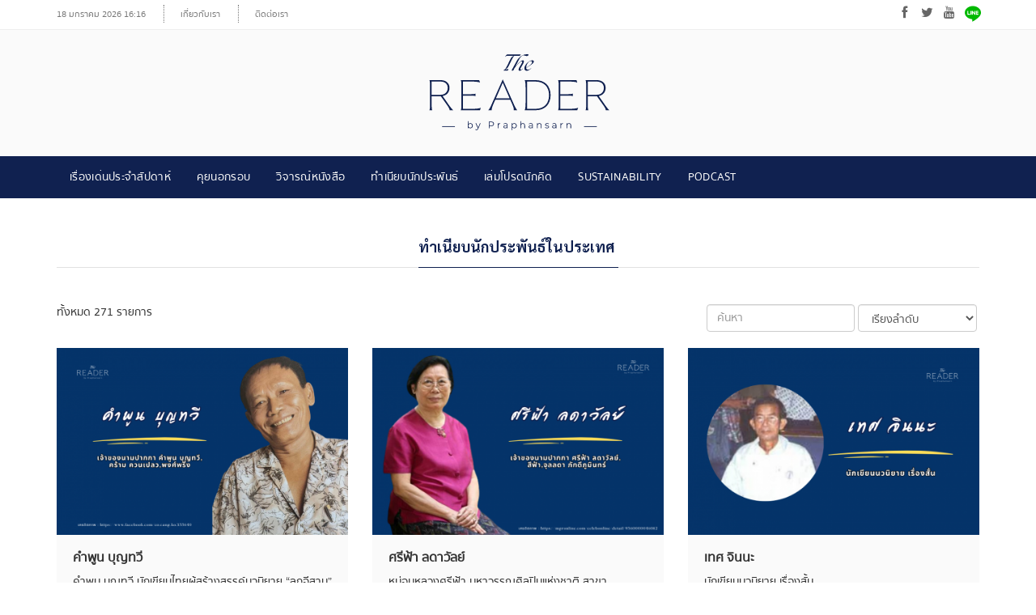

--- FILE ---
content_type: text/html; charset=UTF-8
request_url: https://praphansarn.com/home/author_th?keyword=%E0%B8%97
body_size: 4875
content:
<!DOCTYPE html>
<html lang="en" class="no-js">

<head>

	<title>The Reader by Praphansarn | ทำเนียบนักประพันธ์ในประเทศ</title>
        <meta name="keywords" content="ประพันธ์สาส์น,สำนักพิมพ์ประพันธ์สาส์น, สำนักพิมพ์, เรื่องแปล, นักเขียน, นักเขียนไทย, ต้นฉบับ, จัดจำหน่าย, รางวัลชมนาด, ธนาคารกรุงเทพ, พล, นิกร, กิมหงวน,ทำเนียบนักประพันธ์">
        <meta name="description" content="praphansarn.com book publisher สำนักพิมพ์ประพันธ์สาส์น เรื่องแปล นักเขียน นักเขียนไทย ต้นฉบับ รางวัลชมนาด ธนาคารกรุงเทพ พล นิกร กิมหงวน หนังสือหายาก">
	<meta charset="utf-8" />
	<meta http-equiv="X-UA-Compatible" content="IE=edge" />
	<meta name="viewport" content="width=device-width, initial-scale=1, maximum-scale=1" />

	<link rel="apple-touch-icon" sizes="57x57" href="https://praphansarn.com/assets/images/favicon.ico/apple-icon-57x57.png">
	<link rel="apple-touch-icon" sizes="60x60" href="https://praphansarn.com/assets/images/favicon.ico/apple-icon-60x60.png">
	<link rel="apple-touch-icon" sizes="72x72" href="https://praphansarn.com/assets/images/favicon.ico/apple-icon-72x72.png">
	<link rel="apple-touch-icon" sizes="76x76" href="https://praphansarn.com/assets/images/favicon.ico/apple-icon-76x76.png">
	<link rel="apple-touch-icon" sizes="114x114" href="https://praphansarn.com/assets/images/favicon.ico/apple-icon-114x114.png">
	<link rel="apple-touch-icon" sizes="120x120" href="https://praphansarn.com/assets/images/favicon.ico/apple-icon-120x120.png">
	<link rel="apple-touch-icon" sizes="144x144" href="https://praphansarn.com/assets/images/favicon.ico/apple-icon-144x144.png">
	<link rel="apple-touch-icon" sizes="152x152" href="https://praphansarn.com/assets/images/favicon.ico/apple-icon-152x152.png">
	<link rel="apple-touch-icon" sizes="180x180" href="https://praphansarn.com/assets/images/favicon.ico/apple-icon-180x180.png">
	<link rel="icon" type="image/png" sizes="192x192" href="https://praphansarn.com/assets/images/favicon.ico/android-icon-192x192.png">
	<link rel="icon" type="image/png" sizes="32x32" href="https://praphansarn.com/assets/images/favicon.ico/favicon-32x32.png">
	<link rel="icon" type="image/png" sizes="96x96" href="https://praphansarn.com/assets/images/favicon.ico/favicon-96x96.png">
	<link rel="icon" type="image/png" sizes="16x16" href="https://praphansarn.com/assets/images/favicon.ico/favicon-16x16.png">
	<link rel="manifest" href="https://praphansarn.com/assets/images/favicon.ico/manifest.json">
	<meta name="msapplication-TileColor" content="#ffffff">
	<meta name="msapplication-TileImage" content="https://praphansarn.com/assets/images/favicon.ico/ms-icon-144x144.png">
	<meta name="theme-color" content="#ffffff">

	<link rel="preconnect" href="https://fonts.googleapis.com">
	<link rel="preconnect" href="https://fonts.gstatic.com" crossorigin>
	<link href="https://fonts.googleapis.com/css2?family=Anuphan:wght@100;200;300;400;500;600;700&family=Sarabun:wght@100;200;300;400;500;600;700;800&display=swap" rel="stylesheet">

	<link href="https://fonts.googleapis.com/css?family=Lato:300,400,700,900,400italic" rel="stylesheet" type="text/css" />

	<link rel="stylesheet" type="text/css" href="https://praphansarn.com/assets/template_front/css/bootstrap.min.css" media="screen" />
	<link rel="stylesheet" type="text/css" href="https://praphansarn.com/assets/template_front/css/jquery.bxslider.css" media="screen" />
	<link rel="stylesheet" type="text/css" href="https://praphansarn.com/assets/template_front/css/font-awesome.css" media="screen" />
	<link rel="stylesheet" type="text/css" href="https://praphansarn.com/assets/template_front/css/magnific-popup.css" media="screen" />
	<link rel="stylesheet" type="text/css" href="https://praphansarn.com/assets/template_front/css/owl.carousel.css" media="screen" />
	<link rel="stylesheet" type="text/css" href="https://praphansarn.com/assets/template_front/css/owl.theme.css" media="screen" />
	<link rel="stylesheet" type="text/css" href="https://praphansarn.com/assets/template_front/css/ticker-style.css" />
	<link rel="stylesheet" type="text/css" href="https://praphansarn.com/assets/template_front/css/style.css?uui=00" media="screen" />
	<script src="https://ajax.googleapis.com/ajax/libs/jquery/3.3.1/jquery.min.js"></script>

	<link rel="stylesheet" type="text/css" href="https://praphansarn.com/assets/template_front/css/author.css?oi=00" media="screen" />
	<link rel="stylesheet" type="text/css" href="https://praphansarn.com/assets/template_front/css/slide.css?nn=00" media="screen" />

	<div id="fb-root"></div>
	<script async defer crossorigin="anonymous" src="https://connect.facebook.net/en_US/sdk.js#xfbml=1&version=v17.0&appId=1536531773321084&autoLogAppEvents=1" nonce="YcNX73K9"></script>

	<!-- google analytics -->
	<!-- Google tag (gtag.js) -->
	<script async src="https://www.googletagmanager.com/gtag/js?id=G-Z064JJ9S7Z"></script>
	<script>
		window.dataLayer = window.dataLayer || [];

		function gtag() {
			dataLayer.push(arguments);
		}
		gtag('js', new Date());
		gtag('config', 'G-Z064JJ9S7Z');
	</script>
	<script>
		(function(i, s, o, g, r, a, m) {
			i['GoogleAnalyticsObject'] = r;
			i[r] = i[r] || function() {
				(i[r].q = i[r].q || []).push(arguments)
			}, i[r].l = 1 * new Date();
			a = s.createElement(o),
				m = s.getElementsByTagName(o)[0];
			a.async = 1;
			a.src = g;
			m.parentNode.insertBefore(a, m)
		})(window, document, 'script', 'https://www.google-analytics.com/analytics.js', 'ga');

		ga('create', 'UA-69562373-1', 'auto');
		ga('send', 'pageview');
	</script>
</head>

<body>

	<button onclick="topFunction()" id="toppageBtn" title="Go to top">
		<i class="fa fa-chevron-up"></i>
	</button>
	<!-- Container -->
	<div id="container">
		<!-- Header
		    ================================================== -->
		<header class="clearfix third-style">
			<!-- Bootstrap navbar -->
			<nav class="navbar navbar-default navbar-static-top" role="navigation">
				<!-- Top line -->
				<div class="top-line">
					<div class="container">
						<div class="row">
							<div class="col-md-9">
								<ul class="top-line-list">
									<li><span class="time-now">18 มกราคม 2026 16:16</span></li>
									<li><a href="https://praphansarn.com/เกี่ยวกับเรา">เกี่ยวกับเรา</a></li>
									<li><a href="https://praphansarn.com/ติดต่อเรา">ติดต่อเรา</a></li>
								</ul>
							</div>
							<div class="col-md-3">
								<ul class="social-icons"><li><a class="facebook" href="https://www.facebook.com/praphansarn/?ref=ts&fref=ts" target="_blank">
            <i class="fa fa-facebook"></i>
            </a></li><li><a class="twitter" href="https://twitter.com/Praphansarn" target="_blank">
            <i class="fa fa-twitter"></i>
            </a></li><li><a class="youtube" href="https://www.youtube.com/user/PraphansarnPublisher" target="_blank">
            <i class="fa fa-youtube"></i>
            </a></li><li><a href="https://lin.ee/KOktNZ9" class="hidden-xs" target="_blank">
        <img src="https://praphansarn.com/assets/template_front/images/line_logo_icon.svg" width="20">
        </a></li>
        </ul>							</div>
						</div>
					</div>
				</div>
				<!-- End Top line -->
				<!-- Logo & advertisement -->
				<div class="logo-advertisement">
					<div class="container">
						<!-- Brand and toggle get grouped for better mobile display -->
						<div class="navbar-header">
							<button type="button" class="navbar-toggle collapsed" data-toggle="collapse" data-target="#bs-example-navbar-collapse-1">
								<span class="sr-only">Toggle navigation</span>
								<span class="icon-bar"></span>
								<span class="icon-bar"></span>
								<span class="icon-bar"></span>
							</button>
							<a class="navbar-brand" href="https://praphansarn.com/">

								<img src="https://praphansarn.com/assets/template_front/images/logo-The-Reader-by-Praphansarn.svg" width="260" alt="" />
								<!--<img src="https://praphansarn.com/assets/template_front/img/logo.png" alt="" />-->
							</a>
						</div>
					</div>
				</div>
				<!-- End Logo & advertisement -->

				<!-- navbar list container -->
				<div class="nav-list-container">
					<div class="container">
						<!-- Collect the nav links, forms, and other content for toggling -->
						<div class="collapse navbar-collapse" id="bs-example-navbar-collapse-1">
							<ul class="nav navbar-nav navbar-left"><li>
            <a href="https://praphansarn.com/article/1/เรื่องเด่นประจำสัปดาห์">เรื่องเด่นประจำสัปดาห์</a>
            </li><li>
            <a href="https://praphansarn.com/article/12/คุยนอกรอบ">คุยนอกรอบ</a>
            </li><li>
            <a href="https://praphansarn.com/article/3/วิจารณ์หนังสือ">วิจารณ์หนังสือ</a>
            </li><li class="drop">
                <a href="#">ทำเนียบนักประพันธ์</a>
                    <ul class="dropdown">
                        <li><a href="https://praphansarn.com/ทำเนียบนักประพันธ์ในประเทศ">ทำเนียบนักประพันธ์ในประเทศ</a></li>
                        <li><a href="https://praphansarn.com/ทำเนียบนักประพันธ์ต่างประเทศ">ทำเนียบนักประพันธ์ต่างประเทศ</a></li>
                    </ul>
                </li><li>
            <a href="https://praphansarn.com/article/2/เล่มโปรดนักคิด">เล่มโปรดนักคิด</a>
            </li><li>
            <a href="https://praphansarn.com/article/13/Sustainability">Sustainability</a>
            </li><li>
        <a href="https://praphansarn.com/home/podcast">Podcast</a>
        </li></ul>
							<!--<form class="navbar-form navbar-right" role="search">
								<input type="text" id="search" name="search" placeholder="Search here" />
								<button type="submit" id="search-submit">
									<i class="fa fa-search"></i>
								</button>
							</form>-->

						</div>
						<!-- /.navbar-collapse -->
					</div>
				</div>
				<!-- End navbar list container -->
			</nav>
			<!-- End Bootstrap navbar -->
		</header>
		<!-- End Header --><!-- block-wrapper-section
			================================================== -->
      <section class="block-wrapper">
  <div class="container">
    <!-- block content -->
    <div class="block-content non-sidebar">
      <!-- grid box -->
      <div class="grid-box">
        <div class="title-section">
          <h1 class="title-column">
            <span class="world">ทำเนียบนักประพันธ์ในประเทศ</span>
          </h1>
				</div>
        <div class="row">
          <ul class="headerCol">
            <li class="pb-10"> 
                            ทั้งหมด 271 รายการ
                        </li>
            <li class="right">
              <form method="post" class="form-inline" action="https://praphansarn.com/home/author_th" name="formsort" onsubmit="https://praphansarn.com/home/author_th">
                <div class="form-group mx-sm-3 mb-2">
                  <input type="text" class="form-control" name="keyword" placeholder="ค้นหา">
                  
                  <!-- Select -->
                  <select class="form-control" name="select_search" onchange="document.formsort.submit();">
                    <option value="" selected>เรียงลำดับ</option>
                    <option value="default" >เรียงตามค่าเริ่มต้น</option>
                    <option value="text" >เรียงตามตัวอักษร</option>
                  </select>
                </div>
              </form>

            </li>
          </ul>
          <div id="load_data"></div>
          <div id="load_data_message"></div>
        </div>
      </div>
      <!-- End grid box -->
    </div>
    <!-- End block content -->
  </div>
</section>
<script>
  $(document).ready(function() {
    var limit = 12;
    var start = 0;
    var action = 'inactive';
    var keyword = "";
    var select_search = "";

    function lazzy_loader(limit) {
      var output = '';
      for (var count = 0; count < limit; count++) {
        output += '<div class="post_data">';
        output += '<p><span class="content-placeholder" style="width:100%; height: 30px;">&nbsp;</span></p>';
        output += '<p><span class="content-placeholder" style="width:100%; height: 100px;">&nbsp;</span></p>';
        output += '</div>';
      }
      $('#load_data_message').html(output);
    }
    lazzy_loader(limit);

    function load_data(limit, start, keyword, select_search) {
      $.ajax({
        url: "https://praphansarn.com/home/fetch_author_th",
        method: "POST",
        data: {
          limit: limit,
          start: start,
          keyword: keyword,
          select_search: select_search
        },
        cache: false,
        success: function(data) {

          if (data == '') {
           // $('#count_data').html('<span>'+ count(data) +'</span> รายการ');
            $('#load_data_message').html('');
            action = 'active';
          } else {
            //$('#count_data').html('<span>'+ count(data) +'</span> รายการ');
            $('#load_data').append(data);
            $('#load_data_message').html('');
            action = 'inactive';
          }
        }
      })
    }

    if (action == 'inactive') {
      action = 'active';
      load_data(limit, start, keyword, select_search);
    }

    $(window).scroll(function() {
      if ($(window).scrollTop() + $(window).height() > $("#load_data").height() && action == 'inactive') {
        lazzy_loader(limit);
        action = 'active';
        start = start + limit;
        setTimeout(function() {
          load_data(limit, start, keyword, select_search);
        }, 1000);
      }
    });
  });
</script>
<!-- End block-wrapper-section -->
		<!-- footer 
			================================================== -->
            <footer>
			<div class="container">
				<div class="footer-widgets-part">
					<div class="row">
						<div class="col-md-5">
							<div class="widget text-widget">
								<h1>บริษัท สำนักพิมพ์ประพันธ์สาส์น จำกัด</h1>
								<p>
								เลขที่ 222 บุษราคัม Terrace พุทธมณฑลสาย 2 แขวงศาลาธรรมสพน์ เขตทวีวัฒนา กรุงเทพฯ 10170
								</p>
								<p>
								โทรศัพท์ 0-2448-0658-9, 0-2448-031
								</p>
							</div>
							<div class="widget social-widget">
								<h1>Stay Connected</h1>
								<ul class="social-icons"><li><a href="https://www.facebook.com/praphansarn/?ref=ts&fref=ts" class="facebook" target="_blank">
            <i class="fa fa-facebook"></i>
            </a></li><li><a href="https://twitter.com/Praphansarn" class="twitter" target="_blank">
            <i class="fa fa-twitter"></i>
            </a></li><li><a href="https://www.youtube.com/user/PraphansarnPublisher" class="youtube" target="_blank">
            <i class="fa fa-youtube"></i>
            </a></li><li><a href="https://lin.ee/KOktNZ9" class="line" target="_blank">
    <img src="https://praphansarn.com/assets/images/line-add-friend.png"></a></li></ul>							</div>
						</div>
						
						<div class="col-md-3">
							<div class="widget categories-widget">
							<ul class="category-list"><li><a href="https://praphansarn.com/article/5/จากขอบเวทีสู่ผู้อ่าน">จากขอบเวทีสู่ผู้อ่าน</a></li><li><a href="https://praphansarn.com/article/7/ธนาคารความรู้">ธนาคารความรู้</a></li><li><a href="https://praphansarn.com/article/8/บก.ปริทัศน์">บก.ปริทัศน์</a></li><li><a href="https://praphansarn.com/article/10/Publisher Corner">Publisher Corner</a></li><li><a href="https://praphansarn.com/article/9/ซุบซิบวรรณกรรม">ซุบซิบวรรณกรรม</a></li><li><a href="https://praphansarn.com/article/11/แนะนำหนังสือ">แนะนำหนังสือ</a></li><li><a href="https://praphansarn.com/article/6/ร้านนั่งชิลล์">ร้านนั่งชิลล์</a></li></ul>							</div>
						</div>
						<div class="col-md-3">
							<div class="widget flickr-widget">
								<h1>สนับสนุนโดย</h1>
								
								<a href="#">
									<img src="https://praphansarn.com/assets/images/logo-bbl-website.svg" alt="Bangkok Bank" width="180"/>
								</a>
							</div>
						</div>
					</div>
				</div>
				<div class="footer-last-line">
					<div class="row">
						<div class="col-md-12">
							<p>&copy; COPYRIGHT 2023 praphansarn.com</p>
						</div>
						
					</div>
				</div>
			</div>
		</footer>
		<!-- End footer -->
	</div>
	<!-- End Container -->
	<!-- Start custom owl carousel -->
	<script type="text/javascript" src="https://praphansarn.com/assets/template_front/js/custom-owl-carousel.js"></script>

	<!-- End Container -->
	<script type="text/javascript" src="https://praphansarn.com/assets/template_front/js/jquery.min.js"></script>
	<script type="text/javascript" src="https://praphansarn.com/assets/template_front/js/jquery.migrate.js"></script>
	<script type="text/javascript" src="https://praphansarn.com/assets/template_front/js/jquery.bxslider.min.js"></script>
	<script type="text/javascript" src="https://praphansarn.com/assets/template_front/js/jquery.magnific-popup.min.js"></script>
	<script type="text/javascript" src="https://praphansarn.com/assets/template_front/js/bootstrap.min.js"></script>
	<script type="text/javascript" src="https://praphansarn.com/assets/template_front/js/jquery.imagesloaded.min.js"></script>
	<script type="text/javascript" src="https://praphansarn.com/assets/template_front/js/jquery.isotope.min.js"></script>
	<script type="text/javascript" src="https://praphansarn.com/assets/template_front/js/owl.carousel.min.js"></script>
	<script type="text/javascript" src="https://praphansarn.com/assets/template_front/js/retina-1.1.0.min.js"></script>
	<script type="text/javascript" src="https://praphansarn.com/assets/template_front/js/script.js"></script>
	<script type="text/javascript" src="https://praphansarn.com/assets/template_front/js/top_page.js"></script>

	<script src="https://praphansarn.com/assets/template_front/plugin/more-less/moreless.js"></script>
	<script>
    $(function() {
        $(".example").moreLess({
            moreLabel: "...ดูเพิ่มเติม",
            lessLabel: "...ดูน้อยลง",
            moreClass: "read-more-link",
            lessClass: "read-less-link",
            wordsCount: 50,
        });
    });
	</script>
	<!--- Start Ajax Book Rightmenu--->
	
	
</body>
</html>

--- FILE ---
content_type: text/html; charset=UTF-8
request_url: https://praphansarn.com/home/fetch_author_th
body_size: 1595
content:
<div class="col-md-4 col-sm-6">
				<div class="news-post standard-post2">
					<div class="post-gallery">
						<a href="https://praphansarn.com/ทำเนียบนักประพันธ์ในประเทศ/389/คำพูน_บุญทวี"><img src="https://praphansarn.com/assets/images/author/thai/696608d670002_thumb.png" alt="คำพูน บุญทวี"></a></div><div class="post-title" style="height:150px;">
						<h2>
							<a href="https://praphansarn.com/ทำเนียบนักประพันธ์ในประเทศ/389/คำพูน_บุญทวี">คำพูน บุญทวี</a></h2>
							<p class="subject">คำพูน บุญทวี นักเขียนไทยผู้สร้างสรรค์นวนิยาย “ลูกอีสาน” ศิลปินแห่งชาติ</p>
						<ul class="post-tags">
							<li><i class="fa fa-clock-o"></i>16 มกราคม 2569</li>
						</ul>
					</div>
				</div>
			</div><div class="col-md-4 col-sm-6">
				<div class="news-post standard-post2">
					<div class="post-gallery">
						<a href="https://praphansarn.com/ทำเนียบนักประพันธ์ในประเทศ/387/ศรีฟ้า_ลดาวัลย์"><img src="https://praphansarn.com/assets/images/author/thai/6965bcd858f0a_thumb.png" alt="ศรีฟ้า ลดาวัลย์"></a></div><div class="post-title" style="height:150px;">
						<h2>
							<a href="https://praphansarn.com/ทำเนียบนักประพันธ์ในประเทศ/387/ศรีฟ้า_ลดาวัลย์">ศรีฟ้า ลดาวัลย์</a></h2>
							<p class="subject">หม่อมหลวงศรีฟ้า มหาวรรณศิลปินแห่งชาติ สาขาวรรณศิลป์ ปี 2539</p>
						<ul class="post-tags">
							<li><i class="fa fa-clock-o"></i>13 มกราคม 2569</li>
						</ul>
					</div>
				</div>
			</div><div class="col-md-4 col-sm-6">
				<div class="news-post standard-post2">
					<div class="post-gallery">
						<a href="https://praphansarn.com/ทำเนียบนักประพันธ์ในประเทศ/103/เทศ_จินนะ"><img src="https://praphansarn.com/assets/images/author/thai/691d3812863b5_thumb.png" alt="เทศ จินนะ"></a></div><div class="post-title" style="height:150px;">
						<h2>
							<a href="https://praphansarn.com/ทำเนียบนักประพันธ์ในประเทศ/103/เทศ_จินนะ">เทศ จินนะ</a></h2>
							<p class="subject">นักเขียนนวนิยาย เรื่องสั้น</p>
						<ul class="post-tags">
							<li><i class="fa fa-clock-o"></i>19 พฤศจิกายน 2568</li>
						</ul>
					</div>
				</div>
			</div><div class="col-md-4 col-sm-6">
				<div class="news-post standard-post2">
					<div class="post-gallery">
						<a href="https://praphansarn.com/ทำเนียบนักประพันธ์ในประเทศ/79/ประมูล_อุณหธูป"><img src="https://praphansarn.com/assets/images/author/thai/691d36c57e737_thumb.png" alt="ประมูล อุณหธูป"></a></div><div class="post-title" style="height:150px;">
						<h2>
							<a href="https://praphansarn.com/ทำเนียบนักประพันธ์ในประเทศ/79/ประมูล_อุณหธูป">ประมูล อุณหธูป</a></h2>
							<p class="subject">นักเขียนผู้ใช้นามปากกาว่า อุษณา เพลิงธรรม</p>
						<ul class="post-tags">
							<li><i class="fa fa-clock-o"></i>19 พฤศจิกายน 2568</li>
						</ul>
					</div>
				</div>
			</div><div class="col-md-4 col-sm-6">
				<div class="news-post standard-post2">
					<div class="post-gallery">
						<a href="https://praphansarn.com/ทำเนียบนักประพันธ์ในประเทศ/323/วีรวัฒน์_วรรลยางกูร"><img src="https://praphansarn.com/assets/images/author/thai/691d360890bd6_thumb.png" alt="วีรวัฒน์ วรรลยางกูร"></a></div><div class="post-title" style="height:150px;">
						<h2>
							<a href="https://praphansarn.com/ทำเนียบนักประพันธ์ในประเทศ/323/วีรวัฒน์_วรรลยางกูร">วีรวัฒน์ วรรลยางกูร</a></h2>
							<p class="subject">เจ้าของนามปากกา วัฒนุ บ้านทุ่ง</p>
						<ul class="post-tags">
							<li><i class="fa fa-clock-o"></i>19 พฤศจิกายน 2568</li>
						</ul>
					</div>
				</div>
			</div><div class="col-md-4 col-sm-6">
				<div class="news-post standard-post2">
					<div class="post-gallery">
						<a href="https://praphansarn.com/ทำเนียบนักประพันธ์ในประเทศ/183/ชิต_บุรทัต"><img src="https://praphansarn.com/assets/images/author/thai/691d356cded0f_thumb.png" alt="ชิต บุรทัต"></a></div><div class="post-title" style="height:150px;">
						<h2>
							<a href="https://praphansarn.com/ทำเนียบนักประพันธ์ในประเทศ/183/ชิต_บุรทัต">ชิต บุรทัต</a></h2>
							<p class="subject">เจ้าของผลงาน สามัคคีเภทคำฉันท์</p>
						<ul class="post-tags">
							<li><i class="fa fa-clock-o"></i>19 พฤศจิกายน 2568</li>
						</ul>
					</div>
				</div>
			</div><div class="col-md-4 col-sm-6">
				<div class="news-post standard-post2">
					<div class="post-gallery">
						<a href="https://praphansarn.com/ทำเนียบนักประพันธ์ในประเทศ/317/วินิตา_ดิถียนต์"><img src="https://praphansarn.com/assets/images/author/thai/691c41000939e_thumb.png" alt="วินิตา ดิถียนต์"></a></div><div class="post-title" style="height:150px;">
						<h2>
							<a href="https://praphansarn.com/ทำเนียบนักประพันธ์ในประเทศ/317/วินิตา_ดิถียนต์">วินิตา ดิถียนต์</a></h2>
							<p class="subject">เจ้าของนามปากกา ว.วินิจฉัยกุล, แก้วเก้า, รักร้อย, ปารมิตา, วัสสิกา, อักษรานีย์</p>
						<ul class="post-tags">
							<li><i class="fa fa-clock-o"></i>18 พฤศจิกายน 2568</li>
						</ul>
					</div>
				</div>
			</div><div class="col-md-4 col-sm-6">
				<div class="news-post standard-post2">
					<div class="post-gallery">
						<a href="https://praphansarn.com/ทำเนียบนักประพันธ์ในประเทศ/9/อัญชลี_วิวัธนชัย"><img src="https://praphansarn.com/assets/images/author/thai/691c3f65f2177_thumb.png" alt="อัญชลี วิวัธนชัย"></a></div><div class="post-title" style="height:150px;">
						<h2>
							<a href="https://praphansarn.com/ทำเนียบนักประพันธ์ในประเทศ/9/อัญชลี_วิวัธนชัย">อัญชลี วิวัธนชัย</a></h2>
							<p class="subject">นักเขียนรางวัลซีไรต์ 2533</p>
						<ul class="post-tags">
							<li><i class="fa fa-clock-o"></i>18 พฤศจิกายน 2568</li>
						</ul>
					</div>
				</div>
			</div><div class="col-md-4 col-sm-6">
				<div class="news-post standard-post2">
					<div class="post-gallery">
						<a href="https://praphansarn.com/ทำเนียบนักประพันธ์ในประเทศ/328/ศรัทธา_ลาภวัฒนเจริญ"><img src="https://praphansarn.com/assets/images/author/thai/691c3d3c22bd2_thumb.png" alt="ศรัทธา ลาภวัฒนเจริญ"></a></div><div class="post-title" style="height:150px;">
						<h2>
							<a href="https://praphansarn.com/ทำเนียบนักประพันธ์ในประเทศ/328/ศรัทธา_ลาภวัฒนเจริญ">ศรัทธา ลาภวัฒนเจริญ</a></h2>
							<p class="subject">บรรณาธิการกลุ่มสำนักพิมพ์ปูทะเลย์มหาสมุด</p>
						<ul class="post-tags">
							<li><i class="fa fa-clock-o"></i>18 พฤศจิกายน 2568</li>
						</ul>
					</div>
				</div>
			</div><div class="col-md-4 col-sm-6">
				<div class="news-post standard-post2">
					<div class="post-gallery">
						<a href="https://praphansarn.com/ทำเนียบนักประพันธ์ในประเทศ/329/ศิเรมอร_อุณหธูป"><img src="https://praphansarn.com/assets/images/author/thai/691c3c8511e01_thumb.png" alt="ศิเรมอร อุณหธูป"></a></div><div class="post-title" style="height:150px;">
						<h2>
							<a href="https://praphansarn.com/ทำเนียบนักประพันธ์ในประเทศ/329/ศิเรมอร_อุณหธูป">ศิเรมอร อุณหธูป</a></h2>
							<p class="subject">บรรณาธิการ นักเขียนนวนิยาย เรื่องสั้น</p>
						<ul class="post-tags">
							<li><i class="fa fa-clock-o"></i>18 พฤศจิกายน 2568</li>
						</ul>
					</div>
				</div>
			</div><div class="col-md-4 col-sm-6">
				<div class="news-post standard-post2">
					<div class="post-gallery">
						<a href="https://praphansarn.com/ทำเนียบนักประพันธ์ในประเทศ/338/กาญจนา_นาคนันทน์"><img src="https://praphansarn.com/assets/images/author/thai/691c3bdfe0ca3_thumb.png" alt="กาญจนา นาคนันทน์"></a></div><div class="post-title" style="height:150px;">
						<h2>
							<a href="https://praphansarn.com/ทำเนียบนักประพันธ์ในประเทศ/338/กาญจนา_นาคนันทน์">กาญจนา นาคนันทน์</a></h2>
							<p class="subject">เจ้าของผลงาน ผู้ใหญ่ลีกับนางมา, ธรณีนี่นี้ใครครอง, ผู้กองยอดรัก</p>
						<ul class="post-tags">
							<li><i class="fa fa-clock-o"></i>18 พฤศจิกายน 2568</li>
						</ul>
					</div>
				</div>
			</div><div class="col-md-4 col-sm-6">
				<div class="news-post standard-post2">
					<div class="post-gallery">
						<a href="https://praphansarn.com/ทำเนียบนักประพันธ์ในประเทศ/336/สร้อยแก้ว_คำมาลา"><img src="https://praphansarn.com/assets/images/author/thai/691c3843663ed_thumb.png" alt="สร้อยแก้ว คำมาลา"></a></div><div class="post-title" style="height:150px;">
						<h2>
							<a href="https://praphansarn.com/ทำเนียบนักประพันธ์ในประเทศ/336/สร้อยแก้ว_คำมาลา">สร้อยแก้ว คำมาลา</a></h2>
							<p class="subject">นักเขียน เรื่องสั้น บทกวี วรรณกรรมเยาวชน</p>
						<ul class="post-tags">
							<li><i class="fa fa-clock-o"></i>18 พฤศจิกายน 2568</li>
						</ul>
					</div>
				</div>
			</div>

--- FILE ---
content_type: text/css
request_url: https://praphansarn.com/assets/template_front/css/style.css?uui=00
body_size: 19386
content:
/*-------------------------------------------------
 =  Table of Css

 1.Isotope
 1.KENBURNER RESPONSIVE BASIC STYLES OF HTML DOCUMENT
 3.Header
   - header 1,
   - header 2,
   - header 3,
   - header 4,
   - header 5
 4.General
 5.Home - default
   - heading-news section
   - ticker-news section
   - features-today section
   - block wrapper section
   - feautre video style
   - latest articles style
   - pagination style
 6.Home2
   - heading news style
 7.Home4
 8.Home5
 9.Sidebar style
 10.News Posts style
   - news post general style
   - image-post style
   - post-tags list style
   - standard post style
   - standard post2 style
   - image post2 style
   - list posts style
   - image post3 style
   - article post style
   - large post style
   - list post style
   - very large post style
   - Banner quote post
 11.Single post pages
 12.contact page
 13.404 error page
 14.Autor list page
 15.Forum pages
 16.Log in popup
 17.Comming-soon-page
 18.Footer
 19.Responsive Part
-------------------------------------------------*/

@font-face {
	font-family: 'Sukhumvit';
	/*src: url('fonts/sukhumvit-set/SukhumvitSet-Bold.ttf');
  src: url('fonts/sukhumvit-set/SukhumvitSet-Light.ttf');*/
  src: url('fonts/sukhumvit-set/SukhumvitSet-Medium.ttf') format('truetype');
  /*src: url('fonts/sukhumvit-set/SukhumvitSet-SemiBold.ttf');
  src: url('fonts/sukhumvit-set/SukhumvitSet-Text.ttf');
  src: url('fonts/sukhumvit-set/SukhumvitSet-Thin.ttf');*/
}


/*-------------------------------------------------------*/
/* 1. Isotope filtering
/*-------------------------------------------------------*/
.isotope-item {
  z-index: 2;
}

.isotope-hidden.isotope-item {
  pointer-events: none;
  z-index: 1;
}

.isotope,
.isotope .isotope-item {
  /* change duration value to whatever you like */
  -webkit-transition-duration: 0.8s;
  -moz-transition-duration: 0.8s;
  transition-duration: 0.8s;
}

.isotope {
  -webkit-transition-property: height, width;
  -moz-transition-property: height, width;
  transition-property: height, width;
}

.isotope .isotope-item {
  -webkit-transition-property: -webkit-transform, opacity;
  -moz-transition-property: -moz-transform, opacity;
  transition-property: transform, opacity;
}

/*-----------------------------------------------------------------------------

KENBURNER RESPONSIVE BASIC STYLES OF HTML DOCUMENT

Screen Stylesheet

version:    1.0
date:       07/27/11
author:     themepunch
email:      support@themepunch.com
website:    http://www.themepunch.com
-----------------------------------------------------------------------------*/
.boxedcontainer {
  max-width: 1170px;
  margin: auto;
  padding: 0px 30px;
}

/*********************************************
    -   SETTINGS FOR BANNER CONTAINERS  -
**********************************************/
.tp-banner-container {
  width: 100%;
  position: relative;
  padding: 0;
}

.tp-banner {
  width: 100%;
  position: relative;
}

.tp-banner-fullscreen-container {
  width: 100%;
  position: relative;
  padding: 0;
}

/*-------------------------------------------------*/
/* =  Header
/*-------------------------------------------------*/
/* header 1 */
header {
  position: relative;
  z-index: 99999 !important;
}

.nav-list-container {
  width: 100%;
  border-bottom: none;
  transition: all 0.2s ease-in-out;
  -moz-transition: all 0.2s ease-in-out;
  -webkit-transition: all 0.2s ease-in-out;
  -o-transition: all 0.2s ease-in-out;
  position: relative;
  background: #102150;
}

header.active .nav-list-container {
  position: fixed;
  top: 0;
  left: 0;
}

.navbar-default {
  background: #fafafa;
  border: none;
  transition: all 0.2s ease-in-out;
  -moz-transition: all 0.2s ease-in-out;
  -webkit-transition: all 0.2s ease-in-out;
  -o-transition: all 0.2s ease-in-out;
  margin: 0;
}

.navbar-default .advertisement .desktop-advert {
  max-width: 728px;
}

.navbar-default .advertisement .tablet-advert {
  max-width: 468px;
}

.top-line {
  padding: 7px 0 9px;
  background: #ffffff;
  transition: all 0.2s ease-in-out;
  -moz-transition: all 0.2s ease-in-out;
  -webkit-transition: all 0.2s ease-in-out;
  -o-transition: all 0.2s ease-in-out;
  overflow: hidden;
  border-bottom: 1px solid #eeeeee;
}

.top-line ul.top-line-list {
  margin: 0;
  padding: 0;
}

.top-line ul.top-line-list li {
  display: inline-block;
  margin-right: 18px;
}

.top-line ul.top-line-list li span,
.top-line ul.top-line-list li a {
  display: inline-block;
  color: #777777;
  font-size: 11px;
  font-family: 'Sukhumvit',sans-serif;
  /*font-family: 'Lato', sans-serif;*/
  margin: 0;
  line-height: 15px;
}

.top-line ul.top-line-list li svg {
  margin: -5px 2px -2px 4px;
}

.top-line ul.top-line-list li a {
  display: inline-block;
  text-decoration: none;
  transition: all 0.2s ease-in-out;
  -moz-transition: all 0.2s ease-in-out;
  -webkit-transition: all 0.2s ease-in-out;
  -o-transition: all 0.2s ease-in-out;
}

.top-line ul.top-line-list li a:hover {
  color: #222222;
}

.top-line ul.top-line-list li:before {
  content: '';
  width: 0;
  height: 15px;
  border-left: 1px dotted #777777;
  margin-right: 20px;
}

.top-line ul.top-line-list li:first-child:before {
  display: none;
  margin-right: 0;
}

.top-line ul.top-line-list li:last-child {
  margin-right: 0;
}

.top-line ul.social-icons {
  margin: 0;
  text-align: right;

}

.top-line ul.social-icons li {
  display: inline-block;
  padding-left: 10px;
}

.top-line ul.social-icons li a {
  display: inline-block;
  text-decoration: none;
  transition: all 0.2s ease-in-out;
  -moz-transition: all 0.2s ease-in-out;
  -webkit-transition: all 0.2s ease-in-out;
  -o-transition: all 0.2s ease-in-out;
  font-size: 16px;
  color: #666666;
  width: 18px;
  height: 18px;
  line-height: 18px;
  -webkit-border-radius: 2px;
  -moz-border-radius: 2px;
  -o-border-radius: 2px;
  border-radius: 2px;
  text-align: center;
  background: transparent;
}

.top-line ul.social-icons li a:hover {
  color: #102150;

}

.navbar-brand {
  display: inline-block;
  height: auto;
  transition: all 0.2s ease-in-out;
  -moz-transition: all 0.2s ease-in-out;
  -webkit-transition: all 0.2s ease-in-out;
  -o-transition: all 0.2s ease-in-out;
  color: #222222;
  font-size: 15px;
  font-family: 'Lato', sans-serif;
  font-weight: 700;
  margin: 0 0 30px;
  text-transform: uppercase;
  margin: 0;
  color: #222222 !important;
  font-size: 26px;
  text-transform: capitalize;
  letter-spacing: 2.5px;
  border: none;
}

.navbar-brand span {
  color: #21409a !important;
}

.navbar-brand img {
  max-width: 100%;
}

.logo-advertisement {
  background: #fafafa;
}

.logo-advertisement .desktop-advert,
.logo-advertisement .tablet-advert {
  float: right;
}

.logo-advertisement .advertisement span {
  color: #666666;
}

.logo-advertisement .navbar-header {
  text-align: center;
  float: none;
}

.logo-advertisement .navbar-header a.navbar-brand {
  display: inline-block;
  float: none;
  padding: 15px 0 15px;
}

.advertisement {
  overflow: hidden;
  padding: 7px 0 12px;
}

.advertisement .desktop-advert,
.advertisement .tablet-advert,
.advertisement .mobile-advert {
  margin: 0 auto;
  text-align: center;
}

.advertisement .tablet-advert,
.advertisement .mobile-advert {
  display: none;
}

.advertisement span {
  color: #ccc;
  font-size: 10px;
  font-family: 'Lato', sans-serif;
  display: block;
  margin-bottom: 7px;
  text-transform: uppercase;
}

.navbar-nav {
  transition: all 0.2s ease-in-out;
  -moz-transition: all 0.2s ease-in-out;
  -webkit-transition: all 0.2s ease-in-out;
  -o-transition: all 0.2s ease-in-out;
}

.navbar-nav>li {
  position: inherit;
}

/*
.navbar-nav > li > a {
  color: #ccc !important;
  font-size: 13px;
  font-family: 'Lato', sans-serif;
  font-weight: 700;
  text-transform: uppercase;
  transition: all 0.2s ease-in-out;
  -moz-transition: all 0.2s ease-in-out;
  -webkit-transition: all 0.2s ease-in-out;
  -o-transition: all 0.2s ease-in-out;
  padding: 16px 20px;
  position: relative;
  z-index: 2;
}*/
.navbar-nav>li>a {
  color: #fafafa !important;
  font-weight: normal;
  letter-spacing: .3px;
  font-size: 14px;
  font-family: 'Sukhumvit',sans-serif;
  text-transform: uppercase;
  transition: all 0.2s ease-in-out;
  -moz-transition: all 0.2s ease-in-out;
  -webkit-transition: all 0.2s ease-in-out;
  -o-transition: all 0.2s ease-in-out;
  padding: 16px;
  position: relative;
  z-index: 2;
}




.navbar-nav>li>a:before {
  position: absolute;
  content: '';
  width: 100%;
  height: 3px;
  transition: all 0.2s ease-in-out;
  -moz-transition: all 0.2s ease-in-out;
  -webkit-transition: all 0.2s ease-in-out;
  -o-transition: all 0.2s ease-in-out;
  bottom: 0;
  left: 0;
  z-index: -1;
  background: transparent;
}

.navbar-nav>li.drop-arrow>a {
  padding-right: 30px;
}

.navbar-nav>li.drop-arrow>a:after {
  content: '\f107';
  position: absolute;
  font-family: 'FontAwesome';
  font-size: 13px;
  color: #ccc;
  top: 16px;
  right: 13px;
  transition: all 0.2s ease-in-out;
  -moz-transition: all 0.2s ease-in-out;
  -webkit-transition: all 0.2s ease-in-out;
  -o-transition: all 0.2s ease-in-out;
}

.navbar-nav>li:hover>a,
.navbar-nav>li>a.active {
  color: #102150 !important;
  background: #fafafa !important;
}

.navbar-nav>li:hover>a:before,
.navbar-nav>li>a.active:before {
  background: #102150;
}

.navbar-nav>li.drop-arrow:hover>a:after,
.navbar-nav>li.drop-arrow>a.active:after {
  color: #222222;
}

.navbar-nav li.drop {
  position: relative;
}

.navbar-nav li.drop ul.dropdown {
  margin: 0;
  padding: 0;
  position: absolute;
  top: 100%;
  left: 0;
  width: 182px;
  background: #ffffff;
  border-top: 3px solid #21409a;
  opacity: 0;
  visibility: hidden;
  z-index: 2;
  transition: all 0.2s ease-in-out;
  -moz-transition: all 0.2s ease-in-out;
  -webkit-transition: all 0.2s ease-in-out;
  -o-transition: all 0.2s ease-in-out;
}

.navbar-nav li.drop ul.dropdown li {
  display: block;
  border-bottom: 1px solid #f4f4f4;
}

.navbar-nav li.drop ul.dropdown li a {
  display: inline-block;
  text-decoration: none;
  transition: all 0.2s ease-in-out;
  -moz-transition: all 0.2s ease-in-out;
  -webkit-transition: all 0.2s ease-in-out;
  -o-transition: all 0.2s ease-in-out;
  display: block;
  color: #102150;
  font-size: 14px;
  font-family: 'Sukhumvit',sans-serif;
  font-weight: 400;
  text-transform: uppercase;
  padding: 15px 20px;
  background: #ffffff;
}

.navbar-nav li.drop ul.dropdown li a:hover {
  color: #222222;
  background: #fafafa;
}

.navbar-nav li.drop ul.dropdown li ul.dropdown.level2 {
  top: 0;
  left: 100%;
  border: none;
  border-left: 1px solid #f4f4f4;
}

.navbar-nav li.drop ul.dropdown li:last-child {
  border-bottom: none;
}

.navbar-nav li.drop ul.dropdown li.drop>a:after {
  content: '\f105';
  position: absolute;
  font-family: 'FontAwesome';
  font-size: 13px;
  color: #666666;
  top: 15px;
  right: 12px;
  transition: all 0.2s ease-in-out;
  -moz-transition: all 0.2s ease-in-out;
  -webkit-transition: all 0.2s ease-in-out;
  -o-transition: all 0.2s ease-in-out;
}

.navbar-nav li.drop ul.dropdown.features-dropdown {
  border-top: 3px solid #ab632e;
}

.navbar-nav li.drop:hover>ul.dropdown {
  opacity: 1;
  visibility: visible;
}

.navbar-nav .megadropdown {
  position: absolute;
  top: 100%;
  left: 0;
  width: 100%;
  visibility: hidden;
  opacity: 0;
  transition: all 0.2s ease-in-out;
  -moz-transition: all 0.2s ease-in-out;
  -webkit-transition: all 0.2s ease-in-out;
  -o-transition: all 0.2s ease-in-out;
}

.navbar-nav .megadropdown .inner-megadropdown {
  background: #fff;
  border-top: 3px solid #33a3f1;
  margin-top: -1px;
  overflow: hidden;
  position: relative;
}

.navbar-nav .megadropdown .inner-megadropdown .filter-block {
  float: left;
  width: 220px;
  text-align: right;
  height: 100%;
}

.navbar-nav .megadropdown .inner-megadropdown .filter-block ul.filter-posts {
  position: relative;
  z-index: 2;
  margin: 0;
  padding: 0;
  display: block;
}

.navbar-nav .megadropdown .inner-megadropdown .filter-block ul.filter-posts li {
  display: block;
}

.navbar-nav .megadropdown .inner-megadropdown .filter-block ul.filter-posts li a {
  display: inline-block;
  text-decoration: none;
  transition: all 0.2s ease-in-out;
  -moz-transition: all 0.2s ease-in-out;
  -webkit-transition: all 0.2s ease-in-out;
  -o-transition: all 0.2s ease-in-out;
  display: block;
  color: #999999;
  font-size: 11px;
  font-family: 'Lato', sans-serif;
  font-weight: 700;
  text-transform: uppercase;
  padding: 15px 20px;
  background: #fafafa;
  border-bottom: 1px solid #f2f2f2;
}

.navbar-nav .megadropdown .inner-megadropdown .filter-block ul.filter-posts li a:hover,
.navbar-nav .megadropdown .inner-megadropdown .filter-block ul.filter-posts li a.active {
  color: #33a3f1;
  background: #fff;
}

.navbar-nav .megadropdown .inner-megadropdown .filter-block:before {
  content: '';
  position: absolute;
  top: 0;
  left: 0;
  width: 220px;
  height: 100%;
  background: #fafafa;
}

.navbar-nav .megadropdown .inner-megadropdown .posts-filtered-block {
  width: 920px;
  float: right;
}

.navbar-nav .megadropdown .inner-megadropdown .posts-filtered-block>.owl-wrapper {
  padding: 20px;
}

.navbar-nav .megadropdown .inner-megadropdown ul.horizontal-filter-posts {
  margin: 0;
  padding: 0;
  margin-bottom: 17px;
}

.navbar-nav .megadropdown .inner-megadropdown ul.horizontal-filter-posts li {
  display: inline-block;
  margin-right: 2px;
}

.navbar-nav .megadropdown .inner-megadropdown ul.horizontal-filter-posts li a {
  display: inline-block;
  text-decoration: none;
  transition: all 0.2s ease-in-out;
  -moz-transition: all 0.2s ease-in-out;
  -webkit-transition: all 0.2s ease-in-out;
  -o-transition: all 0.2s ease-in-out;
  color: #999999;
  font-size: 10px;
  font-family: 'Lato', sans-serif;
  font-weight: 700;
  text-transform: uppercase;
  padding: 3px 10px;
  background: transparent;
  border: 1px solid #cccccc;
  -webkit-border-radius: 3px;
  -moz-border-radius: 3px;
  -o-border-radius: 3px;
  border-radius: 3px;
  position: relative;
}

.navbar-nav .megadropdown .inner-megadropdown ul.horizontal-filter-posts li a:after {
  content: '';
  position: absolute;
  top: 100%;
  left: 50%;
  margin-left: -4px;
  width: 0;
  height: 0;
  border: 4px solid transparent;
  transition: all 0.2s ease-in-out;
  -moz-transition: all 0.2s ease-in-out;
  -webkit-transition: all 0.2s ease-in-out;
  -o-transition: all 0.2s ease-in-out;
}

.navbar-nav .megadropdown .inner-megadropdown ul.horizontal-filter-posts li a:hover,
.navbar-nav .megadropdown .inner-megadropdown ul.horizontal-filter-posts li a.active {
  color: #222222;
  background: #f5d76e;
  border: 1px solid #f5d76e;
}

.navbar-nav .megadropdown .inner-megadropdown ul.horizontal-filter-posts li a:hover:after,
.navbar-nav .megadropdown .inner-megadropdown ul.horizontal-filter-posts li a.active:after {
  border-top-color: #f5d76e;
}

.navbar-nav .megadropdown .inner-megadropdown .owl-wrapper h1 {
  color: #222222;
  font-size: 15px;
  font-family: 'Lato', sans-serif;
  font-weight: 700;
  margin: 0 0 30px;
  text-transform: uppercase;
  margin-bottom: 17px;
  font-size: 13px;
}

.navbar-nav .megadropdown .inner-megadropdown .owl-wrapper .news-post.item {
  margin: 0 10px;
}

.navbar-nav .megadropdown .inner-megadropdown .owl-wrapper .owl-carousel {
  margin-left: -10px;
  margin-right: -10px;
}

.navbar-nav .megadropdown .inner-megadropdown .owl-wrapper .owl-theme .owl-controls {
  margin-top: -37px;
  margin-right: 7px;
}

.navbar-nav .megadropdown .inner-megadropdown>.owl-wrapper {
  padding: 20px 20px 25px;
}

header .list-line-posts {
  background: #fafafa;
  border-top: none;
}

header .list-line-posts .owl-wrapper {
  padding-left: 0;
  padding-right: 0;
}

header .list-line-posts .owl-wrapper .owl-carousel {
  margin-left: -15px;
  margin-right: -15px;
  width: auto;
}

header .list-line-posts .owl-wrapper .owl-theme .owl-controls .owl-buttons div.owl-prev,
header .list-line-posts .owl-wrapper .owl-theme .owl-controls .owl-buttons div.owl-next {
  border-color: #444444;
  background: #333333;
  color: #fff;
}

header .list-line-posts .owl-wrapper .owl-theme .owl-controls .owl-buttons div.owl-prev:after,
header .list-line-posts .owl-wrapper .owl-theme .owl-controls .owl-buttons div.owl-next:after {
  color: #fff;
}

header .list-line-posts .owl-wrapper .owl-theme .owl-controls .owl-buttons div.owl-prev:hover,
header .list-line-posts .owl-wrapper .owl-theme .owl-controls .owl-buttons div.owl-next:hover {
  border-color: #33a3f1;
  background: #33a3f1;
  color: #ffffff;
}

header .list-line-posts .owl-wrapper .owl-theme .owl-controls .owl-buttons div.owl-next {
  margin-right: -20px;
}

header .list-line-posts div.list-post {
  background: #fff;
  padding: 0px;
  margin: 0 15px;
  box-shadow: 0 0 10px #dedede;
  -webkit-box-shadow: 0 0 10px #dedede;
  -moz-box-shadow: 0 0 10px #dedede;
  -o-box-shadow: 0 0 10px #dedede;
}

header .list-line-posts div.list-post img {
  width: 109px;
}

header .list-line-posts div.list-post .post-content {
  padding: 15px 20px;
}

header .list-line-posts div.list-post .post-content>a {
  color: #33a3f1;
}

header .list-line-posts div.list-post .post-content h2 {
  line-height: 20px;
  margin-bottom: 4px;
}

header .list-line-posts div.list-post .post-content h2 a:hover {
  opacity: 0.7;
}

.navbar-form {
  margin: 10px 0;
  padding: 0;
  position: relative;
}

.navbar-form input[type="text"] {
  border: 1px solid #eeeeee;
  padding: 7px 10px;
  color: #999999;
  font-size: 11px;
  font-family: 'Lato', sans-serif;
  text-transform: uppercase;
  -webkit-border-radius: 2px;
  -moz-border-radius: 2px;
  -o-border-radius: 2px;
  border-radius: 2px;
  outline: none;
  width: 200px;
  margin: 0 !important;
}

.navbar-form button {
  background: transparent;
  border: none;
  position: absolute;
  top: 7px;
  right: 13px;
  padding: 0;
  font-size: 13px;
  color: #333333;
}

/*-------------------------------------------------*/
/* =  General
/*-------------------------------------------------*/
body {
  font-family: 'Sukhumvit',sans-serif;
}

body.boxed {
  background: url('../images/pattern.png');
}

body.boxed #container {
  max-width: 1260px;
  background: #fff;
  margin: 0 auto;
  overflow: hidden;
  position: relative;
  z-index: 2;
}

#container {
  opacity: 0;
  transition: all 0.2s ease-in-out;
  -moz-transition: all 0.2s ease-in-out;
  -webkit-transition: all 0.2s ease-in-out;
  -o-transition: all 0.2s ease-in-out;
}

#container.active {
  opacity: 1;
}

p {
  font-size: 16px;
  color: #333333;
  font-family: 'Sukhumvit',sans-serif;
  font-weight: 400;
  margin: 0 0 10px;
}

.title-section {
  border-bottom: 1px solid #e1e1e1;
  margin-bottom: 30px;
}

.title-section h1 {
  color: #102150;
  font-size: 18px;
  font-family: 'Sarabun', sans-serif;
  font-weight: 700;
  /*margin: 0 0 30px;*/
  text-transform: uppercase;
  margin-bottom: -1px;
  letter-spacing: .4;
}

.title-section h1.title-column {
  text-align: center;
}

.title-section h1 span {
  display: inline-block;
  padding-bottom: 16px;
  padding-right: 5px;
  border-bottom: 1px solid #102150;
}

.title-section .arrow-box {
  float: right;
  text-align: right;
}

.title-section .arrow-box a {
  display: inline-block;
  text-decoration: none;
  transition: all 0.2s ease-in-out;
  -moz-transition: all 0.2s ease-in-out;
  -webkit-transition: all 0.2s ease-in-out;
  -o-transition: all 0.2s ease-in-out;
  font-size: 11px;
  color: #999999;
  width: 20px;
  height: 20px;
  line-height: 18px;
  text-align: center;
  background: transparent;
  border: 1px solid #cccccc;
  margin-left: 2px;
  -webkit-border-radius: 3px;
  -moz-border-radius: 3px;
  -o-border-radius: 3px;
  border-radius: 3px;
}

.title-section .arrow-box a:hover {
  color: #ffffff;
  background: #21409a;
  border: 1px solid #21409a;
}

.title-section.white {
  border-bottom: 1px solid #444444;
}

.title-section.white h1 {
  color: #ffffff;
}

.title-section.white .arrow-box a {
  color: #666666;
  border: 1px solid #666666;
}

.title-section.white .arrow-box a:hover {
  color: #ffffff;
  border: 1px solid #21409a;
}

a.category-post {
  display: inline-block;
  text-decoration: none;
  transition: all 0.2s ease-in-out;
  -moz-transition: all 0.2s ease-in-out;
  -webkit-transition: all 0.2s ease-in-out;
  -o-transition: all 0.2s ease-in-out;
  font-size: 13px;
  font-family: 'Sukhumvit',sans-serif;
  /*font-family: "Helvetica Neue",Helvetica,Arial,sans-serif;*/
  font-weight: 400;
  text-transform: uppercase;
  padding: 4px 10px;

}

.shadow-white {
  background: #fafafa;
  border-top: 1px solid #f0f0f0;
}

/*-------------------------------------------------*/
/* =  home - default
/*-------------------------------------------------*/
/*heading-news section*/
section.heading-news {
  padding-top: 20px;
}

section.heading-news .heading-news-box .image-post {
  width: 16.6666%;
  padding-right: 1px;
  padding-bottom: 1px;
}

section.heading-news .heading-news-box .snd-size {
  width: 33.3333%;
}

section.heading-news .heading-news-box .snd-size .image-post {
  width: 100%;
}

/*ticker-news section*/
section.ticker-news {
  padding: 25px 0;
  background: #21409a;
}

.ticker-news-box {
  overflow: hidden !important;
}

.ticker-news-box span.breaking-news {
  display: inline-block;
  float: left;
  position: relative;
  margin-right: 25px;
  color: #21409a;
  font-size: 11px;
  line-height: 12px;
  font-family: 'Lato', sans-serif;
  font-weight: 700;
  text-transform: uppercase;
  padding: 8px 14px;
  padding-right: 17px;
  background: #ffffff;
  -webkit-border-radius: 4px;
  -moz-border-radius: 4px;
  -o-border-radius: 4px;
  border-radius: 4px;
}

.ticker-news-box span.breaking-news:after {
  content: '';
  position: absolute;
  width: 22px;
  height: 22px;
  background: #ffffff;
  -webkit-border-radius: 5px;
  -moz-border-radius: 5px;
  -o-border-radius: 5px;
  border-radius: 5px;
  -webkit-transform: rotate(45deg);
  -moz-transform: rotate(45deg);
  -ms-transform: rotate(45deg);
  -o-transform: rotate(45deg);
  transform: rotate(45deg);
  top: 3px;
  right: -7px;
}

.ticker-news-box span.new-news {
  display: inline-block;
  float: left;
  color: #ffffff;
  font-size: 9px;
  line-height: 9px;
  font-family: 'Lato', sans-serif;
  text-transform: uppercase;
  padding: 3px;
  background: #222222;
  -webkit-border-radius: 2px;
  -moz-border-radius: 2px;
  -o-border-radius: 2px;
  border-radius: 2px;
  margin: 8px 10px 0 0;
}

.ticker-news-box .ticker-swipe {
  background: #21409a;
}

.ticker-news-box .ticker-swipe span {
  background: #21409a;
}

.ticker-news-box .ticker-content {
  color: #ffffff;
  font-size: 13px;
  font-family: 'Lato', sans-serif;
  font-weight: 400;
  margin: 0;
}

.ticker-news-box .ticker-content span.time-news {
  color: #ffffff;
  margin-right: 3px;
  font-weight: 400;
}

.ticker-news-box .ticker-content a {
  display: inline-block;
  text-decoration: none;
  transition: all 0.2s ease-in-out;
  -moz-transition: all 0.2s ease-in-out;
  -webkit-transition: all 0.2s ease-in-out;
  -o-transition: all 0.2s ease-in-out;
  font-weight: 700;
  color: #ffffff;
}

.ticker-news-box .ticker-content a:hover {
  opacity: 0.7;
}

.ticker-news-box .left .ticker-controls {
  margin-top: 5px;
  margin-bottom: 5px;
}

.ticker-news-box .ticker-controls li {
  -webkit-border-radius: 50%;
  -moz-border-radius: 50%;
  -o-border-radius: 50%;
  border-radius: 50%;
  border: 1px solid #ffffff;
  text-align: center;
  line-height: 16px;
  transition: all 0.2s ease-in-out;
  -moz-transition: all 0.2s ease-in-out;
  -webkit-transition: all 0.2s ease-in-out;
  -o-transition: all 0.2s ease-in-out;
}

.ticker-news-box .ticker {
  width: 879px;
}

.ticker-news-box .ticker-controls li:after {
  color: #ffffff;
  font-family: 'FontAwesome';
  font-size: 11px;
  transition: all 0.2s ease-in-out;
  -moz-transition: all 0.2s ease-in-out;
  -webkit-transition: all 0.2s ease-in-out;
  -o-transition: all 0.2s ease-in-out;
}

.ticker-news-box .ticker-controls li:hover {
  background: #ffffff;
}

.ticker-news-box .ticker-controls li:hover:after {
  color: #21409a;
}

.ticker-news-box .ticker-controls li.jnt-prev:after {
  content: '\f104';
}

.ticker-news-box .ticker-controls li.jnt-next:after {
  content: '\f105';
}

.ticker-news-box .ticker-controls li.jnt-play-pause {
  line-height: 14px;
}

.ticker-news-box .ticker-controls li.jnt-play-pause:after {
  content: '\f04c';
  font-size: 8px;
}

.ticker-news-box .ticker-controls li.jnt-play-pause.paused:after {
  content: '\f04b';
}

/*features-today section*/
section.features-today {
  padding: 30px 0 20px;
  background: #fafafa;
  border-top: 1px solid #f0f0f0;
  border-bottom: 1px solid #f0f0f0;
}

section.features-today .owl-carousel {
  margin-left: -15px;
  margin-right: -15px;
}

section.features-today .owl-carousel .item {
  padding: 0 15px;
}

section.features-today .owl-carousel .news-post {
  margin-bottom: 15px;
}

section.features-today .owl-carousel .owl-wrapper-outer {
  padding: 3px 0;
}

section.features-today .owl-theme .owl-controls {
  margin-right: 12px;
}

.owl-theme .owl-controls .owl-pagination {
  display: none !important;
}

.owl-carousel {
  width: auto;
}

.owl-theme .owl-controls {
  margin-top: 20px;
  text-align: center;
  position: absolute;
  top: 0;
  right: 0;
  margin-top: -64px;
  margin-right: 12px;
}

.owl-theme .owl-controls .owl-buttons div {
  font-size: 11px;
  color: #999999;
  width: 20px;
  height: 20px;
  line-height: 18px;
  text-align: center;
  background: transparent;
  border: 1px solid #cccccc;
  margin-left: 2px;
  outline: none;
  padding: 0;
  box-shadow: none;
  -webkit-box-shadow: none;
  -moz-box-shadow: none;
  -o-box-shadow: none;
  opacity: 1;
  margin: 0 3px;
  -webkit-border-radius: 3px;
  -moz-border-radius: 3px;
  -o-border-radius: 3px;
  border-radius: 3px;
  transition: all 0.2s ease-in-out;
  -moz-transition: all 0.2s ease-in-out;
  -webkit-transition: all 0.2s ease-in-out;
  -o-transition: all 0.2s ease-in-out;
}

.owl-theme .owl-controls .owl-buttons div:hover {
  color: #ffffff;
  background: #102150;
  border: 1px solid #102150;
}

.owl-theme .owl-controls .owl-buttons div.owl-prev:after {
  content: '\f104';
  font-family: 'FontAwesome';
  transition: all 0.2s ease-in-out;
  -moz-transition: all 0.2s ease-in-out;
  -webkit-transition: all 0.2s ease-in-out;
  -o-transition: all 0.2s ease-in-out;
  color: #999999;
}

.owl-theme .owl-controls .owl-buttons div.owl-next:after {
  content: '\f105';
  font-family: 'FontAwesome';
  transition: all 0.2s ease-in-out;
  -moz-transition: all 0.2s ease-in-out;
  -webkit-transition: all 0.2s ease-in-out;
  -o-transition: all 0.2s ease-in-out;
  color: #999999;
}

.owl-theme .owl-controls .owl-buttons div.owl-prev:hover:after {
  color: #ffffff;
}

.owl-theme .owl-controls .owl-buttons div.owl-next:hover:after {
  color: #ffffff;
}

/*block wrapper section */
div.block-content {
  padding: 30px 0 30px;
  position: relative;
}

div.block-content .advertisement {
  margin-bottom: 30px;
}

div.block-content.non-sidebar:after {
  display: none;
}

section.left-sidebar div.block-content:after {
  left: 0 !important;
  margin-left: -15px !important;
}

div.block-content:after {
  padding: 30px 0 60px;
}

.carousel-box {
  margin-bottom: 25px;
}

.carousel-box .news-post,
.carousel-box ul.list-posts {
  margin-bottom: 30px;
}

.block-content .owl-carousel {
  margin-left: -15px;
  margin-right: -15px;
}

.block-content .owl-carousel .item {
  margin: 0 15px 10px;
}

.grid-box {
  margin-bottom: 15px;
}

.grid-box .news-post,
.grid-box ul.list-posts {
  margin-bottom: 30px;
}

.grid-box .image-post-slider .bx-wrapper .bx-prev,
.grid-box .image-post-slider .bx-wrapper .bx-next {
  display: none;
}

.masonry-box {
  margin-bottom: 0px;
}

.article-box {
  padding-bottom: 20px;
}

.image-post-slider {
  margin-bottom: 20px;
}

.image-post-slider ul.bxslider {
  margin: 0;
  padding: 0;
}

.image-post-slider ul.bxslider .image-post2 {
  margin-bottom: 0 !important;
}

.image-post-slider .bx-wrapper .bx-prev,
.image-post-slider .bx-wrapper .bx-next {
  transition: all 0.2s ease-in-out;
  -moz-transition: all 0.2s ease-in-out;
  -webkit-transition: all 0.2s ease-in-out;
  -o-transition: all 0.2s ease-in-out;
}

.image-post-slider .bx-wrapper .bx-prev:hover,
.image-post-slider .bx-wrapper .bx-next:hover {
  background: rgba(244, 67, 54, 0.9);
}

/* feature-video style */
section.feature-video {
  padding: 30px 0;
  background: #111111;
  overflow: hidden;
}

section.feature-video .owl-carousel {
  margin-left: -15px;
  margin-right: -15px;
}

section.feature-video .owl-carousel .item {
  margin: 0 15px;
}

section.feature-video .title-section {
  text-align: center;
}

section.feature-video .title-section h1 span {
  padding-left: 10px;
  padding-right: 10px;
}

section.feature-video .features-video-box {
  position: relative;
}

section.feature-video .owl-theme .owl-controls {
  position: relative;
  margin-top: 30px;
  margin-right: 0;
}

section.feature-video .owl-theme .owl-controls .owl-buttons {
  display: none;
}

section.feature-video .owl-theme .owl-controls .owl-pagination {
  display: block !important;
}

section.feature-video .owl-theme .owl-controls .owl-pagination .owl-page span {
  width: 8px;
  height: 8px;
  border: 2px solid #888888;
  margin: 3px;
}

section.feature-video .owl-theme .owl-controls .owl-pagination .owl-page.active span {
  background: #33a3f1;
  border-color: #33a3f1;
}

/* latest articles style */
.latest-articles.iso-call {
  margin-left: -15px;
  margin-right: -15px;
  margin-top: -15px;
}

.latest-articles.iso-call .news-post {
  width: 360px;
  margin: 15px 15px;
}

/* pagination style */
.pagination-box ul.pagination-list {
  margin: 0;
  padding: 0;
}

.pagination-box ul.pagination-list li {
  display: inline-block;
  margin-right: 3px;
}

.pagination-box ul.pagination-list li a {
  display: inline-block;
  text-decoration: none;
  transition: all 0.2s ease-in-out;
  -moz-transition: all 0.2s ease-in-out;
  -webkit-transition: all 0.2s ease-in-out;
  -o-transition: all 0.2s ease-in-out;
  color: #333333;
  font-size: 12px;
  font-family: 'Lato', sans-serif;
  padding: 6px 11px;
  border: 1px solid #f0f0f0;
  -webkit-border-radius: 3px;
  -moz-border-radius: 3px;
  -o-border-radius: 3px;
  border-radius: 3px;
}

.pagination-box ul.pagination-list li a:hover,
.pagination-box ul.pagination-list li a.active {
  border: 1px solid #102150;
  ;
  background: #102150;
  color: #ffffff;
}

.pagination-box ul.pagination-list li span {
  display: inline-block;
  margin: 0;
  color: #102150;
  ;
  font-size: 13px;
  font-family: 'Sukhumvit', sans-serif;

}

.pagination-box p {
  text-align: right;
  margin-top: -22px;
  color: #102150;
  ;
  font-size: 13px;
}

ul.category-filter-posts {
  margin: 0;
  padding: 0;
  margin-top: -65px;
  margin-bottom: 40px;
  text-align: right;
}

ul.category-filter-posts li {
  display: inline-block;
  margin-left: 2px;
}

ul.category-filter-posts li a {
  display: inline-block;
  text-decoration: none;
  transition: all 0.2s ease-in-out;
  -moz-transition: all 0.2s ease-in-out;
  -webkit-transition: all 0.2s ease-in-out;
  -o-transition: all 0.2s ease-in-out;
  color: #ffffff;
  font-size: 10px;
  font-family: 'Lato', sans-serif;
  font-weight: 700;
  text-transform: uppercase;
  padding: 3px 10px;
  background: #333333;
  -webkit-border-radius: 3px;
  -moz-border-radius: 3px;
  -o-border-radius: 3px;
  border-radius: 3px;
  position: relative;
}

ul.category-filter-posts li a:after {
  content: '';
  position: absolute;
  top: 100%;
  left: 50%;
  margin-left: -4px;
  width: 0;
  height: 0;
  border: 4px solid transparent;
  transition: all 0.2s ease-in-out;
  -moz-transition: all 0.2s ease-in-out;
  -webkit-transition: all 0.2s ease-in-out;
  -o-transition: all 0.2s ease-in-out;
}

ul.category-filter-posts li a:hover,
ul.category-filter-posts li a.active {
  color: #ffffff;
  background: #21409a;
}

ul.category-filter-posts li a:hover:after,
ul.category-filter-posts li a.active:after {
  border-top-color: #21409a;
}

/*-------------------------------------------------*/
/* =  home 2
/*-------------------------------------------------*/
/* heading news style */
.heading-news2 {
  padding: 40px 0;
  background: url('../upload/banners/back.jpg') center center;
  background-size: cover;
  -webkit-background-size: cover;
  -moz-background-size: cover;
  -o-background-size: cover;
  position: relative;
}

.heading-news2 .container {
  position: relative;
  z-index: 2;
}

.heading-news2 .heading-news-box {
  margin-left: -5px;
  margin-right: -5px;
}

.heading-news2 .heading-news-box .image-slider.snd-size {
  width: 60%;
}

.heading-news2 .heading-news-box .image-slider.snd-size .image-post {
  width: 100%;
}

.heading-news2 .heading-news-box .image-slider.snd-size .image-post .hover-box {
  background: transparent;
}

.heading-news2 .heading-news-box .image-slider.snd-size .image-post .hover-box .inner-hover h2 {
  font-size: 30px;
  font-weight: 900;
  line-height: 36px;
  text-transform: uppercase;
}

.heading-news2 .heading-news-box .image-slider.snd-size .image-post .inner-hover {
  background: rgba(17, 17, 17, 0);
  background: -moz-linear-gradient(top, rgba(17, 17, 17, 0) 0%, rgba(17, 17, 17, 0.1) 10%, rgba(17, 17, 17, 0.95) 100%);
  background: -webkit-gradient(left top, left bottom, color-stop(0%, rgba(17, 17, 17, 0)), color-stop(10%, rgba(17, 17, 17, 0.1)), color-stop(100%, rgba(17, 17, 17, 0.95)));
  background: -webkit-linear-gradient(top, rgba(17, 17, 17, 0) 0%, rgba(17, 17, 17, 0.1) 10%, rgba(17, 17, 17, 0.95) 100%);
  background: -o-linear-gradient(top, rgba(17, 17, 17, 0) 0%, rgba(17, 17, 17, 0.1) 10%, rgba(17, 17, 17, 0.95) 100%);
  background: -ms-linear-gradient(top, rgba(17, 17, 17, 0) 0%, rgba(17, 17, 17, 0.1) 10%, rgba(17, 17, 17, 0.95) 100%);
  background: linear-gradient(to bottom, rgba(17, 17, 17, 0) 0%, rgba(17, 17, 17, 0.1) 10%, rgba(17, 17, 17, 0.95) 100%);
  filter: progid:DXImageTransform.Microsoft.gradient(startColorstr='#171717', endColorstr='#171717', GradientType=0);
}

.heading-news2 .heading-news-box .news-post {
  padding: 5px;
  width: 20%;
}

.heading-news2 .heading-news-box .news-post .hover-box {
  top: 5px;
  left: 5px;
  right: 5px;
  bottom: 5px;
}

.heading-news2 .heading-news-box .news-post .hover-box .inner-hover h2 {
  text-transform: inherit;
}

.heading-news2 .heading-news-box .news-post:hover .hover-box {
  background: rgba(34, 34, 34, 0.8);
}

.heading-news2 .heading-news-box .news-post:hover .hover-box .inner-hover h2 a {
  color: #ffffff;
}

.heading-news2 .heading-news-box .news-post:hover .hover-box .inner-hover h2 a:hover {
  opacity: 0.7;
}

.heading-news2 .heading-news-box .news-post:hover .hover-box .inner-hover ul.post-tags li {
  color: #ffffff;
}

.heading-news2 .heading-news-box .news-post:hover .hover-box .inner-hover ul.post-tags li a {
  color: #ffffff;
}

.heading-news2 .heading-news-box .news-post:hover .hover-box .inner-hover ul.post-tags li a:hover {
  opacity: 0.7;
}

.heading-news2 .heading-news-box .news-post:hover .hover-box .inner-hover p {
  color: #ffffff;
}

.heading-news2:after {
  content: '';
  position: absolute;
  top: 0;
  left: 0;
  width: 100%;
  height: 100%;
  background: rgba(0, 0, 0, 0.91);
}

.image-slider {
  width: 100%;
}

.image-slider ul {
  padding: 0;
  margin: 0;
}

.image-slider .bx-wrapper .bx-viewport {
  background: transparent;
}

.image-slider .bx-wrapper .bx-pager,
.image-slider .bx-wrapper .bx-controls-auto {
  bottom: inherit;
  top: 30px;
  right: 30px;
  width: auto;
  padding-top: 0;
}

.image-slider .bx-controls-direction {
  position: absolute;
  width: 100%;
  top: 50%;
  margin-top: -35px;
  height: 0px;
}

.image-slider .bx-wrapper .bx-prev {
  width: 70px;
  height: 70px;
  -webkit-border-radius: 50%;
  -moz-border-radius: 50%;
  -o-border-radius: 50%;
  border-radius: 50%;
  left: 30px;
}

.image-slider .bx-wrapper .bx-prev:hover,
.image-slider .bx-wrapper .bx-next:hover {
  background: #ececec;
}

.image-slider .bx-wrapper .bx-prev:hover:before,
.image-slider .bx-wrapper .bx-next:hover:before {
  color: #333333;
}

.image-slider .bx-wrapper .bx-next {
  width: 70px;
  height: 70px;
  -webkit-border-radius: 50%;
  -moz-border-radius: 50%;
  -o-border-radius: 50%;
  border-radius: 50%;
  right: 30px;
}

.image-slider .bx-wrapper .bx-prev:before {
  margin-top: -20px;
  margin-left: -6px;
  transition: all 0.2s ease-in-out;
  -moz-transition: all 0.2s ease-in-out;
  -webkit-transition: all 0.2s ease-in-out;
  -o-transition: all 0.2s ease-in-out;
}

.image-slider .bx-wrapper .bx-next:before {
  margin-top: -20px;
  margin-left: -2px;
  transition: all 0.2s ease-in-out;
  -moz-transition: all 0.2s ease-in-out;
  -webkit-transition: all 0.2s ease-in-out;
  -o-transition: all 0.2s ease-in-out;
}

.image-slider .image-post {
  width: 100%;
}

.image-slider .image-post .hover-box {
  bottom: 0px;
}

.image-slider .image-post .hover-box .inner-hover h2 {
  font-size: 30px;
  font-weight: 900;
  line-height: 36px;
}

.image-slider .image-post:hover .hover-box {
  background: transparent;
}

.image-slider .image-post:hover .hover-box .inner-hover {
  background: rgba(17, 17, 17, 0) !important;
  background: -moz-linear-gradient(top, rgba(17, 17, 17, 0) 0%, rgba(17, 17, 17, 0.1) 10%, rgba(17, 17, 17, 0.95) 100%) !important;
  background: -webkit-gradient(left top, left bottom, color-stop(0%, rgba(17, 17, 17, 0)), color-stop(10%, rgba(17, 17, 17, 0.1)), color-stop(100%, rgba(17, 17, 17, 0.95))) !important;
  background: -webkit-linear-gradient(top, rgba(17, 17, 17, 0) 0%, rgba(17, 17, 17, 0.1) 10%, rgba(17, 17, 17, 0.95) 100%) !important;
  background: -o-linear-gradient(top, rgba(17, 17, 17, 0) 0%, rgba(17, 17, 17, 0.1) 10%, rgba(17, 17, 17, 0.95) 100%) !important;
  background: -ms-linear-gradient(top, rgba(17, 17, 17, 0) 0%, rgba(17, 17, 17, 0.1) 10%, rgba(17, 17, 17, 0.95) 100%) !important;
  background: linear-gradient(to bottom, rgba(17, 17, 17, 0) 0%, rgba(17, 17, 17, 0.1) 10%, rgba(17, 17, 17, 0.95) 100%) !important;
  filter: progid:DXImageTransform.Microsoft.gradient(startColorstr='#171717', endColorstr='#171717', GradientType=0) !important;
}

.image-slider .image-post:hover .hover-box .inner-hover h2 a {
  color: #ffffff !important;
}

.image-slider .image-post:hover .hover-box .inner-hover h2 a:hover {
  opacity: 0.7;
}

.image-slider .image-post:hover .hover-box .inner-hover ul.post-tags li {
  color: #ffffff;
}

.image-slider .image-post:hover .hover-box .inner-hover ul.post-tags li a {
  color: #ffffff;
}

.image-slider .image-post:hover .hover-box .inner-hover ul.post-tags li a:hover {
  opacity: 0.7;
}

.image-slider .image-post:hover .hover-box .inner-hover p {
  color: #ffffff;
}

.center-button {
  text-align: center;
}

.center-button a {
  display: inline-block;
  text-decoration: none;
  transition: all 0.2s ease-in-out;
  -moz-transition: all 0.2s ease-in-out;
  -webkit-transition: all 0.2s ease-in-out;
  -o-transition: all 0.2s ease-in-out;
  padding: 6px 20px;
  background: #fafafa;
  border: 1px solid #eeeeee;
  -webkit-border-radius: 4px;
  -moz-border-radius: 4px;
  -o-border-radius: 4px;
  border-radius: 4px;
  color: #666666;
  font-size: 11px;
  font-family: 'Lato', sans-serif;
  font-weight: 700;
  text-transform: uppercase;
}

.center-button a i {
  margin-right: 9px;
}

.center-button>a:hover {
  color: #ffffff;
  background: #21409a;
  border-color: #21409a;
}

/*-------------------------------------------------*/
/* =  home4
/*-------------------------------------------------*/
.heading-news3 {
  padding: 0;
  border-bottom: 1px solid #f0f0f0;

}

.heading-news3 .heading-news-box .owl-wrapper .item {
  padding-right: 1px;
}

.heading-news3 .news-post.image-post2 .hover-box:before {
  content: '';
  position: absolute;
  top: 9px;
  left: 9px;
  right: 9px;
  bottom: 9px;
  /*border: 1px solid #cccccc;*/
  transition: all 0.2s ease-in-out;
  -moz-transition: all 0.2s ease-in-out;
  -webkit-transition: all 0.2s ease-in-out;
  -o-transition: all 0.2s ease-in-out;
  opacity: 0;
}

.heading-news3 .news-post.image-post2 .hover-box {
  transition: all 0.2s ease-in-out;
  -moz-transition: all 0.2s ease-in-out;
  -webkit-transition: all 0.2s ease-in-out;
  -o-transition: all 0.2s ease-in-out;
}

.heading-news3 .news-post.image-post2 .hover-box .inner-hover {
  z-index: 2;
}

.heading-news3 .news-post.image-post2 .hover-box .inner-hover h2 {
  font-size: 24px;
  text-transform: uppercase;
  font-weight: 900;
  line-height: 30px;
  max-height: 60px;
}

/*.heading-news3 .news-post.image-post2:hover .hover-box {
  background: rgba(255, 255, 255, 0.9);

}*/
.heading-news3 .news-post.image-post2:hover .hover-box .inner-hover h2 a {
  color: #21409a;
}

.heading-news3 .news-post.image-post2:hover .hover-box .inner-hover ul.post-tags li {
  color: #999999;
}

.heading-news3 .news-post.image-post2:hover .hover-box .inner-hover ul.post-tags li a {
  color: #999999;
}

.heading-news3 .news-post.image-post2:hover .hover-box:before {
  opacity: 1;
}

.heading-news3 .owl-wrapper .owl-theme .owl-controls {
  top: 50%;
  margin-top: -35px;
  width: 100%;
  height: 0;
  margin-right: 0px;
  opacity: 0;
  transition: all 0.2s ease-in-out;
  -moz-transition: all 0.2s ease-in-out;
  -webkit-transition: all 0.2s ease-in-out;
  -o-transition: all 0.2s ease-in-out;
}

.heading-news3 .owl-wrapper .owl-theme .owl-controls .owl-buttons div.owl-prev {
  float: left;
  margin: 0;
  margin-left: 20px;
}

.heading-news3 .owl-wrapper .owl-theme .owl-controls .owl-buttons div.owl-next {
  float: right;
  margin: 0;
  margin-right: 20px;
}

.heading-news3 .owl-wrapper .owl-theme .owl-controls .owl-buttons div.owl-prev,
.heading-news3 .owl-wrapper .owl-theme .owl-controls .owl-buttons div.owl-next {
  width: 70px;
  height: 70px;
  -webkit-border-radius: 50%;
  -moz-border-radius: 50%;
  -o-border-radius: 50%;
  border-radius: 50%;
  line-height: 70px;
  font-size: 30px;
  border: none;
  background: rgba(34, 34, 34, 0.5);
}

.heading-news3 .owl-wrapper .owl-theme .owl-controls .owl-buttons div.owl-prev:hover,
.heading-news3 .owl-wrapper .owl-theme .owl-controls .owl-buttons div.owl-next:hover {
  background: rgba(255, 255, 255, 0.9);
}

.heading-news3 .owl-wrapper .owl-theme .owl-controls .owl-buttons div.owl-prev:after,
.heading-news3 .owl-wrapper .owl-theme .owl-controls .owl-buttons div.owl-next:after {
  color: #ffffff;
}

.heading-news3 .owl-wrapper .owl-theme .owl-controls .owl-buttons div.owl-prev:hover:after,
.heading-news3 .owl-wrapper .owl-theme .owl-controls .owl-buttons div.owl-next:hover:after {
  color: #333333 !important;
}

.heading-news3:hover .owl-wrapper .owl-theme .owl-controls {
  opacity: 1;
}

.features-today.second-style {
  overflow: hidden;
}

.features-today.second-style .features-today-box {
  position: relative;
}

.features-today.second-style .features-today-box:before {
  position: absolute;
  content: '';
  width: 10000px;
  height: 100%;
  background: rgba(250, 250, 250, 0.7);
  right: 100%;
  top: 0;
  z-index: 2;
}

.features-today.second-style .features-today-box:after {
  position: absolute;
  content: '';
  width: 10000px;
  height: 100%;
  background: rgba(250, 250, 250, 0.7);
  left: 100%;
  margin-left: 3px;
  top: 0;
}

.features-today.second-style .owl-carousel .owl-wrapper-outer {
  overflow: visible;
}

.slider-caption-box {
  padding: 20px;
  margin-bottom: 36px;
  margin-top: 30px;
  overflow: hidden;
  background: #222222;
}

.slider-caption-box div.slider-holder {
  width: 68% !important;
  float: left;
}

.slider-caption-box div.slider-holder img {
  width: 100%;
}

.slider-caption-box .bx-wrapper .bx-next,
.slider-caption-box .bx-wrapper .bx-prev {
  display: none;
}

.slider-caption-box #bx-pager {
  width: 32%;
  float: right;
  position: relative;
  z-index: 2;
}

.slider-caption-box #bx-pager a {
  display: inline-block;
  text-decoration: none;
  transition: all 0.2s ease-in-out;
  -moz-transition: all 0.2s ease-in-out;
  -webkit-transition: all 0.2s ease-in-out;
  -o-transition: all 0.2s ease-in-out;
  display: block;
  padding: 12px 20px;
  background: #333333;
  color: #999999;
  font-size: 13px;
  font-family: 'Lato', sans-serif;
  font-weight: 700;
  margin: 0 0 1px;
  position: relative;
  line-height: 18px;
}

.slider-caption-box #bx-pager a:before {
  content: '';
  position: absolute;
  top: 0;
  left: -2px;
  width: 3px;
  height: 100%;
  background: transparent;
  transition: all 0.2s ease-in-out;
  -moz-transition: all 0.2s ease-in-out;
  -webkit-transition: all 0.2s ease-in-out;
  -o-transition: all 0.2s ease-in-out;
}

.slider-caption-box #bx-pager a.active {
  background: #21409a;
  color: #ffffff;
}

.slider-caption-box #bx-pager a.active:before {
  background: #ffffff;
}

.galery-box {
  padding: 25px 22px 20px;
  background: #222222;
  margin-bottom: 36px;
}

.galery-box .title-section {
  border-bottom: 1px solid #444444;
}

.galery-box .title-section h1 {
  color: #ffffff;
}

.galery-box .slider-call2 img {
  width: 100%;
}

.galery-box .bx-wrapper .bx-next {
  width: 70px;
  height: 70px;
  -webkit-border-radius: 50%;
  -moz-border-radius: 50%;
  -o-border-radius: 50%;
  border-radius: 50%;
  margin-right: 30px;
  top: 50%;
  margin-top: -35px;
}

.galery-box .bx-wrapper .bx-prev {
  width: 70px;
  height: 70px;
  -webkit-border-radius: 50%;
  -moz-border-radius: 50%;
  -o-border-radius: 50%;
  border-radius: 50%;
  margin-left: 30px;
  top: 50%;
  margin-top: -35px;
}

.galery-box .bx-wrapper .bx-prev:hover,
.galery-box .bx-wrapper .bx-next:hover {
  background: #ffffff;
}

.galery-box .bx-wrapper .bx-next:before,
.galery-box .bx-wrapper .bx-prev:before {
  margin-top: -20px;
}

.galery-box .bx-wrapper .bx-next:hover:before,
.galery-box .bx-wrapper .bx-prev:hover:before {
  color: #333333;
}

.galery-box #bx-pager2 {
  text-align: center;
  margin-top: 1px;
  overflow: hidden;
}

.galery-box #bx-pager2 a {
  float: left;
  display: inline-block;
  text-decoration: none;
  transition: all 0.2s ease-in-out;
  -moz-transition: all 0.2s ease-in-out;
  -webkit-transition: all 0.2s ease-in-out;
  -o-transition: all 0.2s ease-in-out;
  width: 86px;
  opacity: 1;
  margin: 0;
  margin-left: 1px;
  position: relative;
}

.galery-box #bx-pager2 a img {
  width: 100%;
}

.galery-box #bx-pager2 a:before {
  content: '';
  position: absolute;
  top: 0;
  left: 0;
  width: 100%;
  height: 100%;
  background: transparent;
}

.galery-box #bx-pager2 a.active:before {
  background: rgba(244, 67, 54, 0.9);
}

.galery-box #bx-pager2 a:first-child {
  margin-left: 0px;
}

/*-------------------------------------------------*/
/* =  home5
/*-------------------------------------------------*/
section.big-slider {
  padding: 20px 0 25px;
  background: #fff;
  overflow: hidden;
}

section.big-slider .bx-wrapper .bx-pager {
  position: relative;
  width: 100%;
  top: inherit;
  right: inherit;
  text-align: center;
  margin-top: 25px;
}

section.big-slider .bx-wrapper .bx-pager.bx-default-pager a {
  border-color: #d9d9d9;
}

section.big-slider .bx-wrapper .bx-pager.bx-default-pager a.active {
  border-color: #21409a;
  background: #21409a;
}

section.big-slider .bx-viewport {
  overflow: visible !important;
  margin-left: -5px;
  margin-right: -5px;
  width: auto !important;
}

section.big-slider .big-bxslider li {
  padding: 0 5px;
}

section.big-slider .big-bxslider li .image-post2 .hover-box .inner-hover h2 {
  text-transform: uppercase;
  font-size: 30px;
  font-weight: 900;
  line-height: 36px;
  max-height: 72px;
  max-width: 880px;
  margin: 10px auto;
}

.list-line-posts {
  background: #fafafa;
  border-top: 1px solid #eeeeee;
}

.list-line-posts .owl-wrapper {
  padding: 15px 4px;
}

.list-line-posts .owl-wrapper .owl-carousel {
  margin-left: -15px;
}

.list-line-posts .owl-wrapper .owl-theme .owl-controls {
  top: 50%;
  margin-top: -10px;
  width: 100%;
  height: 0;
  margin-right: 0px;
}

.list-line-posts .owl-wrapper .owl-theme .owl-controls .owl-buttons div.owl-prev {
  float: left;
  margin: 0;
  margin-left: -20px;
  background: #222222;
  border-color: transparent;
}

.list-line-posts .owl-wrapper .owl-theme .owl-controls .owl-buttons div.owl-next {
  float: right;
  margin: 0;
  margin-right: -30px;
  background: #222222;
  border-color: transparent;
}

.list-line-posts .owl-wrapper .owl-theme .owl-controls .owl-buttons div.owl-prev:hover,
.list-line-posts .owl-wrapper .owl-theme .owl-controls .owl-buttons div.owl-next:hover {
  background: #33a3f1;
}

.list-line-posts div.list-post {
  background: #ffffff;
  padding: 15px 30px;
  margin: 0 15px;
  min-height: 109px;
  transition: all 0.2s ease-in-out;
  -moz-transition: all 0.2s ease-in-out;
  -webkit-transition: all 0.2s ease-in-out;
  -o-transition: all 0.2s ease-in-out;
}

.list-line-posts div.list-post .post-content>a {
  color: #33a3f1;
}

.list-line-posts div.list-post:hover {
  box-shadow: 0 0 15px #eeeeee;
  -webkit-box-shadow: 0 0 15px #eeeeee;
  -moz-box-shadow: 0 0 15px #eeeeee;
  -o-box-shadow: 0 0 15px #eeeeee;
}

.other-posts-box {
  padding: 0 70px;
}

.other-posts-box .title-section {
  text-align: center;
}

.other-posts-box .title-section span {
  border-bottom: 1px solid #717171;
}

.other-posts-box .standard-post2 .post-title {
  padding: 7px 10px;
}

.other-posts-box .standard-post2 .post-title h2 {
  font-size: 13px;
  margin-bottom: 0;
  max-height: 40px;
  overflow: hidden;
}

.other-posts-box .standard-post2:hover .post-title {
  background: #ffffff;
}

/*-------------------------------------------------*/
/* =  home6
/*-------------------------------------------------*/
.heading-news4 {
  background: #222222;
  padding-top: 23px;
  padding-bottom: 50px;
}

.heading-news4 .ticker-news-box {
  padding-bottom: 10px;
  margin-bottom: 10px;
  overflow: hidden !important;
}

.heading-news4 .ticker-news-box span.breaking-news {
  margin-right: 0px !important;
}

.heading-news4 .ticker-news-box .ticker-wrapper.has-js {
  margin-left: 145px;
}

.heading-news4 .ticker-news-box .ticker {
  width: 916px;
}

.heading-news4 .ticker-news-box .ticker-content a {
  color: #cccccc;
}

.heading-news4 .ticker-news-box .ticker-content a:hover {
  color: #21409a;
}

.heading-news4 .ticker-news-box .ticker-controls {
  margin: 7px 0 0;
}

.heading-news4 .ticker-news-box .ticker-controls li {
  border: 1px solid #333333;
}

.heading-news4 .ticker-news-box .ticker-controls li:after {
  color: #666666;
}

.heading-news4 .ticker-news-box .ticker-controls li:hover {
  border: 1px solid #21409a;
  background: #21409a;
}

.heading-news4 .ticker-news-box .ticker-controls li:hover:after {
  color: #ffffff;
}

.heading-news4 .ticker-news-box .ticker-swipe {
  background: #222222;
}

.heading-news4 .ticker-news-box .ticker-swipe span {
  background: #222222;
}

.heading-news4 .owl-wrapper .owl-theme .owl-controls {
  top: 50%;
  margin-top: -35px;
  width: 100%;
  height: 0;
  margin-right: 0px;
  opacity: 0;
  transition: all 0.2s ease-in-out;
  -moz-transition: all 0.2s ease-in-out;
  -webkit-transition: all 0.2s ease-in-out;
  -o-transition: all 0.2s ease-in-out;
}

.heading-news4 .owl-wrapper .owl-theme .owl-controls .owl-buttons div.owl-prev {
  float: left;
  margin: 0;
  margin-left: 20px;
}

.heading-news4 .owl-wrapper .owl-theme .owl-controls .owl-buttons div.owl-next {
  float: right;
  margin: 0;
  margin-right: 20px;
}

.heading-news4 .owl-wrapper .owl-theme .owl-controls .owl-buttons div.owl-prev,
.heading-news4 .owl-wrapper .owl-theme .owl-controls .owl-buttons div.owl-next {
  width: 70px;
  height: 70px;
  -webkit-border-radius: 50%;
  -moz-border-radius: 50%;
  -o-border-radius: 50%;
  border-radius: 50%;
  line-height: 70px;
  font-size: 30px;
  border: none;
  background: rgba(34, 34, 34, 0.5);
}

.heading-news4 .owl-wrapper .owl-theme .owl-controls .owl-buttons div.owl-prev:hover,
.heading-news4 .owl-wrapper .owl-theme .owl-controls .owl-buttons div.owl-next:hover {
  background: rgba(255, 255, 255, 0.9);
}

.heading-news4 .owl-wrapper .owl-theme .owl-controls .owl-buttons div.owl-prev:after,
.heading-news4 .owl-wrapper .owl-theme .owl-controls .owl-buttons div.owl-next:after {
  color: #ffffff;
}

.heading-news4 .owl-wrapper .owl-theme .owl-controls .owl-buttons div.owl-prev:hover:after,
.heading-news4 .owl-wrapper .owl-theme .owl-controls .owl-buttons div.owl-next:hover:after {
  color: #333333 !important;
}

.heading-news4 .news-post.image-post4 .post-gallery a.category-post {
  bottom: 30px;
  left: 30px;
}

.heading-news4 .news-post.image-post4 .post-content {
  padding: 20px 30px;
}

.heading-news4 .news-post.image-post4 .post-content h2 {
  color: #ffffff;
  font-size: 26px;
  font-family: 'Lato', sans-serif;
  font-weight: 700;
  text-transform: uppercase;
  line-height: 34px;
  margin: 0 0 15px;
}

.heading-news4 .news-post.image-post4 .post-content h2 a {
  display: inline-block;
  text-decoration: none;
  transition: all 0.2s ease-in-out;
  -moz-transition: all 0.2s ease-in-out;
  -webkit-transition: all 0.2s ease-in-out;
  -o-transition: all 0.2s ease-in-out;
  color: #ffffff;
}

.heading-news4 .news-post.image-post4 .post-content h2 a:hover {
  opacity: 0.7;
}

.heading-news4:hover .owl-wrapper .owl-theme .owl-controls {
  opacity: 1;
}

.latest-videos-section {
  background: #222222;
  padding: 50px 0;
}

.latest-videos-section .title-section {
  text-align: center;
  border-bottom: 1px solid #444444;
}

.latest-videos-section .title-section h1 {
  color: #ffffff;
}

.latest-videos-section .title-section h1 span {
  display: inline-block;
  padding: 0 28px 25px;
  border-bottom: 1px solid #d6ac1b;
}

.slider-caption-box2 {
  background: #222222;
  overflow: hidden;
  padding: 0;
}

.slider-caption-box2 div.slider-holder {
  width: 730px !important;
  float: left;
}

.slider-caption-box2 div.slider-holder .news-post iframe {
  width: 100%;
  height: 440px;
  margin-bottom: -5px !important;
}

.slider-caption-box2 .bx-wrapper .bx-next,
.slider-caption-box2 .bx-wrapper .bx-prev {
  display: none;
}

.slider-caption-box2 #bx-pager {
  width: 380px;
  float: right;
  position: relative;
  z-index: 2;
  padding: 0;
}

.slider-caption-box2 #bx-pager a {
  display: inline-block;
  text-decoration: none;
  transition: all 0.2s ease-in-out;
  -moz-transition: all 0.2s ease-in-out;
  -webkit-transition: all 0.2s ease-in-out;
  -o-transition: all 0.2s ease-in-out;
  display: block;
  padding: 0px;
  padding-top: 10px;
  color: #cccccc;
  font-size: 13px;
  font-family: 'Lato', sans-serif;
  font-weight: 700;
  margin: 0;
  position: relative;
  line-height: 18px;
  overflow: hidden;
}

.slider-caption-box2 #bx-pager a img {
  float: left;
  margin-right: 20px;
  opacity: 0.5;
  transition: all 0.2s ease-in-out;
  -moz-transition: all 0.2s ease-in-out;
  -webkit-transition: all 0.2s ease-in-out;
  -o-transition: all 0.2s ease-in-out;
  margin-top: -10px;
}

.slider-caption-box2 #bx-pager a span {
  display: block;
  font-style: italic;
  font-size: 12px;
  color: #999999;
  margin-top: 10px;
  transition: all 0.2s ease-in-out;
  -moz-transition: all 0.2s ease-in-out;
  -webkit-transition: all 0.2s ease-in-out;
  -o-transition: all 0.2s ease-in-out;
}

.slider-caption-box2 #bx-pager a span i {
  margin-right: 7px;
}

.slider-caption-box2 #bx-pager a.active {
  background: #ffffff;
  color: #222222;
}

.slider-caption-box2 #bx-pager a.active img {
  opacity: 1;
}

/*-------------------------------------------------*/
/* =  Sidebar style
/*-------------------------------------------------*/
.sidebar {
  padding: 30px 0;
}

.sidebar .widget {
  margin-bottom: 40px;
}

.sidebar ul.social-share {
  margin: 0;
  padding: 0;
  overflow: hidden;
}

.sidebar ul.social-share li {
  width: 48%;
  float: left;
  list-style: none;
  margin-right: 4%;
  margin-bottom: 10px;
  overflow: hidden;
  background: #fafafa;
}

.sidebar ul.social-share li a {
  display: inline-block;
  text-decoration: none;
  transition: all 0.2s ease-in-out;
  -moz-transition: all 0.2s ease-in-out;
  -webkit-transition: all 0.2s ease-in-out;
  -o-transition: all 0.2s ease-in-out;
  float: left;
  width: 40px;
  height: 40px;
  color: #ffffff;
  text-align: center;
  position: relative;
  line-height: 40px;
  font-size: 14px;
  margin-right: 16px;
}

.sidebar ul.social-share li a:after {
  content: '';
  position: absolute;
  top: 50%;
  margin-top: -4px;
  left: 100%;
  width: 0;
  height: 0;
}

.sidebar ul.social-share li a.rss {
  background: #f0771e;
}

.sidebar ul.social-share li a.rss:after {
  border: 4px solid #f0771e;
  border-right-color: transparent;
  border-bottom-color: transparent;
  border-top-color: transparent;
}

.sidebar ul.social-share li a.facebook {
  background: #436feb;
}

.sidebar ul.social-share li a.facebook:after {
  border: 4px solid #436feb;
  border-right-color: transparent;
  border-bottom-color: transparent;
  border-top-color: transparent;
}

.sidebar ul.social-share li a.twitter {
  background: #43c9eb;
}

.sidebar ul.social-share li a.twitter:after {
  border: 4px solid #43c9eb;
  border-right-color: transparent;
  border-bottom-color: transparent;
  border-top-color: transparent;
}

.sidebar ul.social-share li a.google {
  background: #f14133;
}

.sidebar ul.social-share li a.google:after {
  border: 4px solid #f14133;
  border-right-color: transparent;
  border-bottom-color: transparent;
  border-top-color: transparent;
}

.sidebar ul.social-share li a:hover {
  opacity: 0.7;
}

.sidebar ul.social-share li span {
  display: block;
  margin: 0;
  color: #999999;
  font-size: 12px;
  font-family: 'Lato', sans-serif;
  font-weight: 700;
  line-height: 15px;
}

.sidebar ul.social-share li span.number {
  color: #333333;
  margin-top: 5px;
}

.sidebar ul.social-share li:nth-child(2n) {
  margin-right: 0;
}

.sidebar .features-slide-widget .bx-wrapper .bx-pager.bx-default-pager a:hover,
.sidebar .features-slide-widget .bx-wrapper .bx-pager.bx-default-pager a.active {
  background: #21409a;
  border: 2px solid #21409a;
}

.sidebar .features-slide-widget ul.list-posts li img {
  max-width: 70px;
}

.sidebar .subscribe-widget form {
  background: url('../upload/banners/back2.jpg') center center;
  background-size: cover;
  -webkit-background-size: cover;
  -moz-background-size: cover;
  -o-background-size: cover;
  padding: 25px 20px;
  margin: 0;
}

.sidebar .subscribe-widget form h1 {
  color: #222222;
  font-size: 15px;
  font-family: 'Lato', sans-serif;
  font-weight: 700;
  margin: 0 0 30px;
  text-transform: uppercase;
  color: #ffffff;
  margin-bottom: 14px;
}

.sidebar .subscribe-widget form input[type="text"] {
  display: block;
  width: 100%;
  left: 0;
  right: 20px;
  margin-right: 40px;
  outline: none;
  background: #ffffff;
  padding: 14px 20px 11px;
  color: #999999;
  font-size: 12px;
  font-family: 'Lato', sans-serif;
  border: transparent;
  margin: 0;
  line-height: 12px;
}

.sidebar .subscribe-widget form button {
  position: relative;
  display: inline-block;
  background: transparent;
  width: 40px;
  height: 40px;
  text-align: center;
  line-height: 40px;
  color: #33a3f1;
  font-size: 30px;
  border: none;
  margin-top: -40px;
  z-index: 2;
  float: right;
  outline: none;
}

.sidebar .subscribe-widget form p {
  font-size: 12px;
  color: #ccc;
  margin: 14px 0 0;
  line-height: 16px;
}

.sidebar .advertisement {
  margin-bottom: 30px;
}

.sidebar .advertisement .desktop-advert {
  width: auto;
}

.sidebar .advertisement .tablet-advert,
.sidebar .advertisement .mobile-advert {
  width: auto;
  display: none;
}

.sidebar .tab-posts-widget ul.nav-tabs {
  text-align: center;
  border: none;
  border-bottom: 2px solid #33a3f1;
}

.sidebar .tab-posts-widget ul.nav-tabs li {
  float: left;
  width: 33.333333333333%;
  border: none;
  margin: 0;
  padding-left: 1px;
}

.sidebar .tab-posts-widget ul.nav-tabs li a {
  display: inline-block;
  text-decoration: none;
  transition: all 0.2s ease-in-out;
  -moz-transition: all 0.2s ease-in-out;
  -webkit-transition: all 0.2s ease-in-out;
  -o-transition: all 0.2s ease-in-out;
  display: block;
  padding: 11px 3px;
  background: #222222;
  -webkit-border-radius: 0px;
  -moz-border-radius: 0px;
  -o-border-radius: 0px;
  border-radius: 0px;
  color: #ffffff;
  font-size: 13px;
  font-family: 'Lato', sans-serif;
  text-transform: uppercase;
  font-weight: 700;
  border: none;
  margin: 0;
}

.sidebar .tab-posts-widget ul.nav-tabs li a:hover {
  background: #33a3f1;
}

.sidebar .tab-posts-widget ul.nav-tabs li:first-child {
  padding-left: 0;
}

.sidebar .tab-posts-widget ul.nav-tabs li.active a {
  border: none;
  background: #33a3f1;
}

.sidebar .tab-posts-widget .tab-pane {
  padding: 20px 0 0;
  background: #fafafa;
}

.sidebar .tab-posts-widget .tab-pane ul.list-posts>li {
  padding-left: 20px;
  padding-right: 30px;
}

.sidebar .tab-posts-widget .tab-pane ul.list-posts>li img {
  max-width: 75px;
}

.sidebar .tags-widget ul.tag-list {
  margin: 0;
  padding: 0;
}

.sidebar .tags-widget ul.tag-list li {
  display: inline-block;
  margin-right: 2px;
  margin-bottom: 5px;
}

.sidebar .tags-widget ul.tag-list li a {
  display: inline-block;
  text-decoration: none;
  transition: all 0.2s ease-in-out;
  -moz-transition: all 0.2s ease-in-out;
  -webkit-transition: all 0.2s ease-in-out;
  -o-transition: all 0.2s ease-in-out;
  color: #999999;
  font-size: 12px;
  font-family: 'Lato', sans-serif;
  padding: 6px 9px;
  border: 1px solid #f0f0f0;
  -webkit-border-radius: 3px;
  -moz-border-radius: 3px;
  -o-border-radius: 3px;
  border-radius: 3px;
}

.sidebar .tags-widget ul.tag-list li a:hover {
  border: 1px solid #333333;
  background: #333333;
  color: #ffffff;
}

.sidebar .recent-comments-widget ul {
  margin: 0;
  padding: 0;
}

.sidebar .recent-comments-widget ul li {
  list-style: none;
}

.sidebar .recent-comments-widget ul.comment-list li {
  overflow: hidden;
  margin-bottom: 25px;
}

.sidebar .recent-comments-widget ul.comment-list li img {
  float: left;
  max-width: 70px;
  -webkit-border-radius: 50%;
  -moz-border-radius: 50%;
  -o-border-radius: 50%;
  border-radius: 50%;
}

.sidebar .recent-comments-widget ul.comment-list li .comment-content {
  margin-left: 90px;
}

.sidebar .recent-comments-widget ul.comment-list li .comment-content p {
  color: #333333;
  font-style: italic;
  font-weight: 700;
  margin-bottom: 0;
  padding: 0 20px;
}

.sidebar .recent-comments-widget ul.comment-list li .comment-content p.main-message {
  background: #fafafa;
  font-weight: 400;
  border: 1px solid #f0f0f0;
  -webkit-border-radius: 3px;
  -moz-border-radius: 3px;
  -o-border-radius: 3px;
  border-radius: 3px;
  padding: 10px 19px;
  margin-bottom: 7px;
  position: relative;
}

.sidebar .recent-comments-widget ul.comment-list li .comment-content p.main-message:before {
  content: '';
  position: absolute;
  width: 10px;
  height: 10px;
  left: -6px;
  top: 27px;
  background: #fafafa;
  border-top: 1px solid #f0f0f0;
  border-left: 1px solid #f0f0f0;
  -webkit-transform: rotate(-45deg);
  -moz-transform: rotate(-45deg);
  -ms-transform: rotate(-45deg);
  -o-transform: rotate(-45deg);
  transform: rotate(-45deg);
}

.sidebar .recent-comments-widget ul.comment-list li .comment-content span {
  display: inline-block;
  padding-left: 20px;
  color: #999999;
  font-size: 12px;
  font-family: 'Lato', sans-serif;
  font-style: italic;
}

.sidebar .recent-comments-widget ul.comment-list li .comment-content span i {
  margin-right: 10px;
}

.sidebar .recent-comments-widget ul.comment-list li:last-child {
  margin-bottom: 0;
}

.sidebar .review-widget ul.review-posts-list {
  margin: 0;
  padding: 0;
}

.sidebar .review-widget ul.review-posts-list li {
  list-style: none;
  padding: 0 0 16px;
  border-bottom: 1px solid #f0f0f0;
  overflow: hidden;
}

.sidebar .review-widget ul.review-posts-list li img {
  width: 100%;
}

.sidebar .review-widget ul.review-posts-list li h2 {
  color: #333333;
  font-size: 13px;
  font-family: 'Lato', sans-serif;
  font-weight: 700;
  line-height: 20px;
  margin: 0 0 10px;
  padding: 16px 10px 0;
}

.sidebar .review-widget ul.review-posts-list li h2 a {
  display: inline-block;
  text-decoration: none;
  transition: all 0.2s ease-in-out;
  -moz-transition: all 0.2s ease-in-out;
  -webkit-transition: all 0.2s ease-in-out;
  -o-transition: all 0.2s ease-in-out;
  color: #333333;
}

.sidebar .review-widget ul.review-posts-list li h2 a:hover {
  color: #21409a;
}

.sidebar .review-widget ul.review-posts-list li span.date {
  display: inline-block;
  padding: 0 10px;
  color: #999999;
  font-size: 11px;
  font-family: 'Lato', sans-serif;
  font-style: italic;
  transition: all 0.2s ease-in-out;
  -moz-transition: all 0.2s ease-in-out;
  -webkit-transition: all 0.2s ease-in-out;
  -o-transition: all 0.2s ease-in-out;
}

.sidebar .review-widget ul.review-posts-list li span.date i {
  color: #ccc;
  margin-right: 5px;
}

.sidebar .categories-widget .title-section h1 span {
  padding-left: 10px;
}

.sidebar .categories-widget ul.category-list {
  margin: 0;
  padding: 0;
  overflow: hidden;
  padding: 0 10px;
}

.sidebar .categories-widget ul.category-list li {
  list-style: none;
  margin-bottom: 10px;
}

.sidebar .categories-widget ul.category-list li a {
  display: inline-block;
  text-decoration: none;
  transition: all 0.2s ease-in-out;
  -moz-transition: all 0.2s ease-in-out;
  -webkit-transition: all 0.2s ease-in-out;
  -o-transition: all 0.2s ease-in-out;
  display: block;
  color: #333333;
  font-size: 13px;
  font-family: 'Lato', sans-serif;
  font-weight: 700;
}

.sidebar .categories-widget ul.category-list li a span {
  display: inline-block;
  float: right;
  width: 30px;
  font-size: 11px;
  height: 20px;
  text-align: center;
  line-height: 18px;
  border: 1px solid #f0f0f0;
  -webkit-border-radius: 2px;
  -moz-border-radius: 2px;
  -o-border-radius: 2px;
  border-radius: 2px;
  transition: all 0.2s ease-in-out;
  -moz-transition: all 0.2s ease-in-out;
  -webkit-transition: all 0.2s ease-in-out;
  -o-transition: all 0.2s ease-in-out;
}

.sidebar .categories-widget ul.category-list li a:hover {
  color: #21409a;
}

.sidebar .categories-widget ul.category-list li a:hover span {
  background: #21409a;
  border: 1px solid #21409a;
  color: #ffffff;
}

.sidebar .flickr-widget ul.flickr-list {
  margin: 0;
  padding: 0;
}

.sidebar .flickr-widget ul.flickr-list li {
  list-style: none;
  float: left;
  margin: 0 4px 8px;
}

.sidebar .flickr-widget ul.flickr-list li a {
  display: inline-block;
  text-decoration: none;
  transition: all 0.2s ease-in-out;
  -moz-transition: all 0.2s ease-in-out;
  -webkit-transition: all 0.2s ease-in-out;
  -o-transition: all 0.2s ease-in-out;
}

.sidebar .flickr-widget ul.flickr-list li a img {
  width: 74px;
}

.sidebar .flickr-widget ul.flickr-list li a:hover {
  opacity: 0.7;
}

.sidebar .flickr-widget>a {
  display: inline-block;
  text-decoration: none;
  transition: all 0.2s ease-in-out;
  -moz-transition: all 0.2s ease-in-out;
  -webkit-transition: all 0.2s ease-in-out;
  -o-transition: all 0.2s ease-in-out;
  color: #999999;
  font-size: 12px;
  font-family: 'Lato', sans-serif;
  margin-left: 5px;
}

.sidebar .flickr-widget>a:hover {
  color: #21409a;
}

.sidebar .voises-widget ul.voises-posts {
  margin: 0;
  padding: 0;
}

.sidebar .voises-widget ul.voises-posts li {
  display: block;
  text-align: center;
  padding-bottom: 16px;
  border-bottom: 1px solid #eeeeee;
  margin-bottom: 20px;
}

.sidebar .voises-widget ul.voises-posts li img {
  -webkit-border-radius: 50%;
  -moz-border-radius: 50%;
  -o-border-radius: 50%;
  border-radius: 50%;
  margin-bottom: 16px;
}

.sidebar .voises-widget ul.voises-posts li p {
  font-size: 12px;
  margin-bottom: 7px;
}

.sidebar .voises-widget ul.voises-posts li span {
  display: inline-block;
  margin: 0;
  color: #bbb;
  font-size: 11px;
  font-family: 'Lato', sans-serif;
  font-style: italic;
}

.sidebar.large-sidebar .tab-posts-widget ul.nav-tabs li {
  width: 50%;
}

.sidebar.large-sidebar .tab-posts-widget .tab-pane {
  padding: 10px 0 0;
  background: #fafafa;
}

.sidebar.large-sidebar .tab-posts-widget .tab-pane ul.list-posts li {
  padding-left: 10px;
  padding-right: 10px;
}

.sidebar.small-sidebar {
  position: relative;
}

.sidebar.small-sidebar:after {
  content: '';
  width: 0;
  height: 100%;
  position: absolute;
  top: 0;
  left: 100%;
  margin-left: 15px;
  border-right: 1px solid #f0f0f0;
}

form.search-form {
  position: relative;
  margin: 0;
}

form.search-form input[type="text"] {
  border: 1px solid #eeeeee;
  padding: 10px;
  color: #999999;
  font-size: 11px;
  font-family: 'Lato', sans-serif;
  text-transform: uppercase;
  -webkit-border-radius: 2px;
  -moz-border-radius: 2px;
  -o-border-radius: 2px;
  border-radius: 2px;
  outline: none;
  width: 100%;
  margin: 0 !important;
}

form.search-form button {
  background: transparent;
  border: none;
  position: absolute;
  top: 10px;
  right: 13px;
  padding: 0;
  font-size: 13px;
  color: #666666;
}

/*-------------------------------------------------*/
/* =  News posts style
/*-------------------------------------------------*/
/* news post general style */
.news-post {
  position: relative;
}

.news-post .post-gallery {
  position: relative;
}

.news-post img {
  width: 100%;
}

.news-post a.category-post {
  position: absolute;
  bottom: 20px;
  left: 20px;
}

a.read-more-button {
  display: inline-block;
  text-decoration: none;
  transition: all 0.2s ease-in-out;
  -moz-transition: all 0.2s ease-in-out;
  -webkit-transition: all 0.2s ease-in-out;
  -o-transition: all 0.2s ease-in-out;
  padding: 6px 10px;
  background: #fafafa;
  border: 1px solid #eeeeee;
  -webkit-border-radius: 4px;
  -moz-border-radius: 4px;
  -o-border-radius: 4px;
  border-radius: 4px;
  color: #666666;
  font-size: 11px;
  font-family: 'Lato', sans-serif;
  font-weight: 700;
  text-transform: uppercase;
}

a.read-more-button i {
  margin-right: 9px;
}

a.read-more-button:hover {
  color: #ffffff;
  background: #21409a;
  border-color: #21409a;
}

/* image post style */
.image-post {
  position: relative;
}

.image-post .hover-box {
  position: absolute;
  overflow: hidden !important;
  top: 0;
  left: 0px;
  bottom: 1px;
  right: 1px;
  transition: all 0.4s ease-in-out;
  -moz-transition: all 0.4s ease-in-out;
  -webkit-transition: all 0.4s ease-in-out;
  -o-transition: all 0.4s ease-in-out;
  background: transparent;
}

.image-post .hover-box .inner-hover {
  position: absolute;
  width: 100%;
  bottom: 0;
  padding: 20px;
  background: rgba(17, 17, 17, 0);
  background: -moz-linear-gradient(top, rgba(17, 17, 17, 0) 0%, rgba(17, 17, 17, 0.1) 10%, rgba(17, 17, 17, 0.95) 100%);
  background: -webkit-gradient(left top, left bottom, color-stop(0%, rgba(17, 17, 17, 0)), color-stop(10%, rgba(17, 17, 17, 0.1)), color-stop(100%, rgba(17, 17, 17, 0.95)));
  background: -webkit-linear-gradient(top, rgba(17, 17, 17, 0) 0%, rgba(17, 17, 17, 0.1) 10%, rgba(17, 17, 17, 0.95) 100%);
  background: -o-linear-gradient(top, rgba(17, 17, 17, 0) 0%, rgba(17, 17, 17, 0.1) 10%, rgba(17, 17, 17, 0.95) 100%);
  background: -ms-linear-gradient(top, rgba(17, 17, 17, 0) 0%, rgba(17, 17, 17, 0.1) 10%, rgba(17, 17, 17, 0.95) 100%);
  background: linear-gradient(to bottom, rgba(17, 17, 17, 0) 0%, rgba(17, 17, 17, 0.1) 10%, rgba(17, 17, 17, 0.95) 100%);
  filter: progid:DXImageTransform.Microsoft.gradient(startColorstr='#171717', endColorstr='#171717', GradientType=0);
  transition: all 0.4s ease-in-out;
  -moz-transition: all 0.4s ease-in-out;
  -webkit-transition: all 0.4s ease-in-out;
  -o-transition: all 0.4s ease-in-out;
}

.image-post .hover-box .inner-hover a.category-post {
  margin-bottom: 12px;
  position: relative;
  bottom: inherit;
  left: inherit;
}

.image-post .hover-box .inner-hover h2 {
  color: #333333;
  font-size: 13px;
  font-family: 'Lato', sans-serif;
  font-weight: 700;
  line-height: 20px;
  margin: 0 0 10px;
  font-size: 15px;
  text-transform: uppercase;
}

.image-post .hover-box .inner-hover h2 a {
  display: inline-block;
  text-decoration: none;
  transition: all 0.2s ease-in-out;
  -moz-transition: all 0.2s ease-in-out;
  -webkit-transition: all 0.2s ease-in-out;
  -o-transition: all 0.2s ease-in-out;
  transition: all 0.4s ease-in-out;
  -moz-transition: all 0.4s ease-in-out;
  -webkit-transition: all 0.4s ease-in-out;
  -o-transition: all 0.4s ease-in-out;
  color: #ffffff;
}

.image-post .hover-box .inner-hover p {
  overflow: hidden;
  max-height: 0;
  margin: 0;
  transition: all 0.4s ease-in-out;
  -moz-transition: all 0.4s ease-in-out;
  -webkit-transition: all 0.4s ease-in-out;
  -o-transition: all 0.4s ease-in-out;
}

.image-post .hover-box .inner-hover ul.post-tags {
  margin: 0;
  padding: 0;
}

.image-post .hover-box .inner-hover ul.post-tags li {
  display: inline-block;
  margin-right: 7px;
  color: #ccc;
  font-size: 12px;
  font-family: 'Lato', sans-serif;
  font-style: italic;
  transition: all 0.4s ease-in-out;
  -moz-transition: all 0.4s ease-in-out;
  -webkit-transition: all 0.4s ease-in-out;
  -o-transition: all 0.4s ease-in-out;
}

.image-post .hover-box .inner-hover ul.post-tags li i {
  margin-right: 9px;
}

.image-post .hover-box .inner-hover ul.post-tags li a {
  display: inline-block;
  text-decoration: none;
  transition: all 0.2s ease-in-out;
  -moz-transition: all 0.2s ease-in-out;
  -webkit-transition: all 0.2s ease-in-out;
  -o-transition: all 0.2s ease-in-out;
  transition: all 0.4s ease-in-out;
  -moz-transition: all 0.4s ease-in-out;
  -webkit-transition: all 0.4s ease-in-out;
  -o-transition: all 0.4s ease-in-out;
  color: #ccc;
}

.image-post .hover-box .inner-hover ul.post-tags li:last-child {
  margin-right: 0;
}

span.top-stories {
  color: #ffffff;
  display: inline-block;
  font-size: 11px;
  font-family: 'Lato', sans-serif;
  font-weight: 700;
  text-transform: uppercase;
  padding: 4px 10px;
  background: #21409a;
  position: absolute;
  top: 20px;
  left: 20px;
  -webkit-border-radius: 2px;
  -moz-border-radius: 2px;
  -o-border-radius: 2px;
  border-radius: 2px;
  z-index: 2;
}

.image-post.snd-size .hover-box .inner-hover h2 {
  font-size: 30px;
  font-weight: 900;
  line-height: 36px;
}

.image-post:hover .hover-box {
  background: rgba(255, 255, 255, 0.95);
}

.image-post:hover .hover-box .inner-hover {
  background: transparent !important;
}

.image-post:hover .hover-box .inner-hover p {
  margin-top: 10px;
  max-height: 40px;
}

.image-post:hover .hover-box .inner-hover h2 a {
  color: #222222;
}

.image-post:hover .hover-box .inner-hover h2 a:hover {
  color: #21409a;
}

.image-post:hover .hover-box .inner-hover ul.post-tags li {
  color: #aaa;
}

.image-post:hover .hover-box .inner-hover ul.post-tags li a {
  color: #aaa;
}

.image-post:hover .hover-box .inner-hover ul.post-tags li a:hover {
  color: #21409a;
}

/* post tags list style */
ul.post-tags {
  margin: 0;
  padding: 0;
}

ul.post-tags li {
  display: inline-block;
  margin-right: 7px;
  color: #999999;
  font-size: 12px;
  font-family:'Sukhumvit',sans-serif;
  font-style: italic;
  transition: all 0.2s ease-in-out;
  -moz-transition: all 0.2s ease-in-out;
  -webkit-transition: all 0.2s ease-in-out;
  -o-transition: all 0.2s ease-in-out;
}

ul.post-tags li i {
  color: #ccc;
  margin-right: 9px;
}

ul.post-tags li a {
  display: inline-block;
  text-decoration: none;
  transition: all 0.2s ease-in-out;
  -moz-transition: all 0.2s ease-in-out;
  -webkit-transition: all 0.2s ease-in-out;
  -o-transition: all 0.2s ease-in-out;
  color: #999999;
}

ul.post-tags li a:hover {
  color: #21409a;
}

ul.post-tags li:last-child {
  margin-right: 0;
}

/* standard post style */
.standard-post {
  transition: all 0.2s ease-in-out;
  -moz-transition: all 0.2s ease-in-out;
  -webkit-transition: all 0.2s ease-in-out;
  -o-transition: all 0.2s ease-in-out;
}

.standard-post .post-content {
  padding-top: 15px;
}

.standard-post .post-content h2 {
  color: #333333;
  font-size: 16px;
  font-family: 'Sukhumvit',sans-serif;
  /*font-family: "Helvetica Neue",Helvetica,Arial,sans-serif;*/
  font-weight: 600;
  line-height: 20px;
  margin: 0 0 10px;
  letter-spacing: .3px;
}

.standard-post .post-content h2 a {
  display: inline-block;
  text-decoration: none;
  transition: all 0.2s ease-in-out;
  -moz-transition: all 0.2s ease-in-out;
  -webkit-transition: all 0.2s ease-in-out;
  -o-transition: all 0.2s ease-in-out;
  color: #333333;
}

.standard-post .post-content h2 a:hover {
  color: #21409a;
}

/* standard post2 style */
.standard-post2 .post-title {
  padding: 18px 20px;
  background: #fafafa;
  border-bottom: 1px solid #f0f0f0;
  transition: all 0.2s ease-in-out;
  -moz-transition: all 0.2s ease-in-out;
  -webkit-transition: all 0.2s ease-in-out;
  -o-transition: all 0.2s ease-in-out;
}

.standard-post2 .post-title h2 {
  color: #333333;
  font-size: 13px;
  font-family: 'Sukhumvit',sans-serif;
  font-weight: 600;
  line-height: 1.3;
  margin: 0 0 10px;
  font-size: 16px;
}

.standard-post2 .post-title h2 a {
  display: inline-block;
  text-decoration: none;
  transition: all 0.2s ease-in-out;
  -moz-transition: all 0.2s ease-in-out;
  -webkit-transition: all 0.2s ease-in-out;
  -o-transition: all 0.2s ease-in-out;
  color: #333333;
}

.standard-post2 .post-title h2 a:hover {
  color: #21409a;
}

.standard-post2 .post-content {
  padding: 15px 20px 0;
}

.standard-post2 .post-content p {
  margin-bottom: 15px;
}

.standard-post2:hover .post-title {
  background: transparent;
}

/* standard post3 style */
.standard-post3 .post-title {
  padding: 18px 20px;
  transition: all 0.2s ease-in-out;
  -moz-transition: all 0.2s ease-in-out;
  -webkit-transition: all 0.2s ease-in-out;
  -o-transition: all 0.2s ease-in-out;
}

.standard-post3 .post-title h2 {
  color: #102150;
  font-size: 13px;
  /*font-family: 'Lato', sans-serif;*/
  font-family: 'Sukhumvit',sans-serif;
  font-weight: 700;
  line-height: 20px;
  margin: 0 0 10px;
  font-size: 16px;
}

.standard-post3 .post-title h2 a {
  display: inline-block;
  text-decoration: none;
  transition: all 0.2s ease-in-out;
  -moz-transition: all 0.2s ease-in-out;
  -webkit-transition: all 0.2s ease-in-out;
  -o-transition: all 0.2s ease-in-out;
  color: #333333;
}

.standard-post3 .post-title h2 a:hover {
  color: #21409a;
}

.standard-post3 .post-title a.category-post {
  position: relative;
  bottom: inherit;
  left: inherit;
  background: transparent;
  padding: 0 !important;
  margin-bottom: 6px;
}

.standard-post3 .post-title a.category-post.travel {
  color: #f58021;
}

.standard-post3 .post-title a.category-post.sport {
  color: #4c60f6;
}

.standard-post3 .post-title a.category-post.world {
  color: #33a3f1;
}

.standard-post3 .post-title a.category-post.fashion {
  color: #aa35d6;
}

.standard-post3 .post-title a.category-post.tech {
  color: #74b430;
}

.standard-post3 .post-title a.category-post.food {
  color: #32b47b;
}

.standard-post3 .post-title a.category-post.video {
  color: #d6ac1b;
}

.standard-post3 .post-title a.category-post.cate {
  color: #f58021;
}

.standard-post3 .post-content {
  padding: 15px 20px 0;
}

.standard-post3 .post-content p {
  margin-bottom: 15px;
}

.standard-post2:hover .post-title {
  background: transparent;
}

/* image post2 style */
.image-post2 {
  position: relative;
}

.image-post2 .hover-box {
  position: absolute;
  width: 100%;
  height: 100%;
  top: 0;
  left: 0;
  text-align: left;
  display: block;



}

/*
.image-post2 .hover-box .inner-hover {
  position: absolute;
  top: 50%;
  left: 0;
  width: 100%;
  padding: 0 40px;
  text-align: center;
  margin-top: -40px;
   display: block;
}*/

.image-post2 .hover-box .inner-hover {
  position: absolute;
  width: 100%;
  bottom: 0;
  padding: 20px;
  background: rgba(17, 17, 17, 0);
  background: -moz-linear-gradient(top, rgba(17, 17, 17, 0) 0%, rgba(17, 17, 17, 0.1) 10%, rgba(17, 17, 17, 0.95) 100%);
  background: -webkit-gradient(left top, left bottom, color-stop(0%, rgba(17, 17, 17, 0)), color-stop(10%, rgba(17, 17, 17, 0.1)), color-stop(100%, rgba(17, 17, 17, 0.95)));
  background: -webkit-linear-gradient(top, rgba(17, 17, 17, 0) 0%, rgba(17, 17, 17, 0.1) 10%, rgba(17, 17, 17, 0.95) 100%);
  background: -o-linear-gradient(top, rgba(17, 17, 17, 0) 0%, rgba(17, 17, 17, 0.1) 10%, rgba(17, 17, 17, 0.95) 100%);
  background: -ms-linear-gradient(top, rgba(17, 17, 17, 0) 0%, rgba(17, 17, 17, 0.1) 10%, rgba(17, 17, 17, 0.95) 100%);
  background: linear-gradient(to bottom, rgba(17, 17, 17, 0) 0%, rgba(17, 17, 17, 0.1) 10%, rgba(17, 17, 17, 0.95) 100%);
  filter: progid:DXImageTransform.Microsoft.gradient(startColorstr='#171717', endColorstr='#171717', GradientType=0);
  transition: all 0.4s ease-in-out;
  -moz-transition: all 0.4s ease-in-out;
  -webkit-transition: all 0.4s ease-in-out;
  -o-transition: all 0.4s ease-in-out;
}


.image-post2 .hover-box a.category-post {
  position: relative;
  bottom: inherit;
  left: inherit;
}

.image-post2 .hover-box h2 {
  color: #333333;
  font-size: 13px;
  /*font-family: 'Lato', sans-serif;*/
  font-family:'Sukhumvit', sans-serif;
  font-weight: 700;
  line-height: 20px;
  margin: 0 0 10px;
  font-size: 18px;
  line-height: 24px;
  margin-bottom: 7px;
  margin-top: 10px;
  max-height: 48px;
  overflow: hidden;
}

.image-post2 .hover-box h2 a {
  display: inline-block;
  text-decoration: none;
  transition: all 0.2s ease-in-out;
  -moz-transition: all 0.2s ease-in-out;
  -webkit-transition: all 0.2s ease-in-out;
  -o-transition: all 0.2s ease-in-out;
  color: #ffffff;
}

.image-post2 .hover-box h2 a:hover {
  opacity: 1;
}

.image-post2 .hover-box ul.post-tags li {
  color: #ccc;
}

.image-post2 .hover-box ul.post-tags li a {
  color: #ccc;
}

.image-post2 .hover-box ul.post-tags li a:hover {
  color: #21409a;
}

.image-post2 div.post-content {
  padding: 16px 16px 0;
}

.image-post2 div.post-content p {
  margin-bottom: 3px;
}

.image-post2 div.post-content p a {
  display: inline-block;
  text-decoration: none;
  transition: all 0.2s ease-in-out;
  -moz-transition: all 0.2s ease-in-out;
  -webkit-transition: all 0.2s ease-in-out;
  -o-transition: all 0.2s ease-in-out;
  color: #21409a;
  text-decoration: underline;
}

.image-post2 div.post-content p a:hover {
  opacity: 0.7;
}

.image-post2 div.post-content>a {
  margin-top: 12px;
}

/* list posts style */
ul.list-posts {
  margin: 0;
  padding: 0;
}

ul.list-posts>li {
  list-style: none;
  padding-bottom: 10px;
  margin-bottom: 10px;
  border-bottom: 1px solid #f0f0f0;
  overflow: hidden;
}

ul.list-posts>li img {
  width: 100px;
  margin-right: 20px;
  float: left;
}

ul.list-posts>li .post-content>a {
  display: inline-block;
  text-decoration: none;
  transition: all 0.2s ease-in-out;
  -moz-transition: all 0.2s ease-in-out;
  -webkit-transition: all 0.2s ease-in-out;
  -o-transition: all 0.2s ease-in-out;
  display: block;
  color: #999999;
  font-size: 12px;
  font-family: 'Lato', sans-serif;
  font-style: italic;
  margin: 0;
  line-height: 16px;
  margin-top: -2px;
}

ul.list-posts>li .post-content>a:hover {
  opacity: 0.7;
}

ul.list-posts>li .post-content h2 {
  color: #333333;
  font-family: 'Lato', sans-serif;
  font-weight: 700;
  line-height: 20px;
  margin: 0 0 10px;
  font-size: 13px;
  max-height: 40px;
  overflow: hidden;
  margin-bottom: 7px;
}

ul.list-posts>li .post-content h2 a {
  display: inline-block;
  text-decoration: none;
  transition: all 0.2s ease-in-out;
  -moz-transition: all 0.2s ease-in-out;
  -webkit-transition: all 0.2s ease-in-out;
  -o-transition: all 0.2s ease-in-out;
  color: #333333;
}

ul.list-posts>li .post-content h2 a:hover {
  color: #21409a;
}

/* image post3 style */
.image-post3,
.video-post {
  position: relative;
}

.image-post3 .hover-box,
.video-post .hover-box {
  position: absolute;
  bottom: 0;
  left: 0;
  width: 100%;
  padding: 15px 20px;
  background: rgba(17, 17, 17, 0.5);
  transition: all 0.2s ease-in-out;
  -moz-transition: all 0.2s ease-in-out;
  -webkit-transition: all 0.2s ease-in-out;
  -o-transition: all 0.2s ease-in-out;
}

.image-post3 .hover-box h2,
.video-post .hover-box h2 {
  color: #333333;
  font-family: 'Sukhumvit',sans-serif;
  font-weight: 700;
  line-height: 20px;
  margin: 0 0 10px;
  font-size: 13px;
  max-height: 40px;
  overflow: hidden;
  margin-bottom: 0;
}

.image-post3 .hover-box h2 a,
.video-post .hover-box h2 a {
  display: inline-block;
  text-decoration: none;
  transition: all 0.2s ease-in-out;
  -moz-transition: all 0.2s ease-in-out;
  -webkit-transition: all 0.2s ease-in-out;
  -o-transition: all 0.2s ease-in-out;
  color: #ffffff;
}

.image-post3 .hover-box h2 a:hover,
.video-post .hover-box h2 a:hover {
  opacity: 0.7;
}

.image-post3 .hover-box ul.post-tags li,
.video-post .hover-box ul.post-tags li {
  color: #ffffff;
}

.image-post3 .hover-box ul.post-tags li a,
.video-post .hover-box ul.post-tags li a {
  color: #ffffff;
}

.image-post3:hover .hover-box,
.video-post:hover .hover-box {
  background: #102150;
}

.video-post {
  margin-bottom: 10px;
}

.video-post a.video-link {
  display: inline-block;
  text-decoration: none;
  transition: all 0.2s ease-in-out;
  -moz-transition: all 0.2s ease-in-out;
  -webkit-transition: all 0.2s ease-in-out;
  -o-transition: all 0.2s ease-in-out;
  position: absolute;
  top: 20px;
  left: 20px;
  color: #ffffff;
  font-size: 30px;
  padding: 1px;
  outline: none;
}

.video-post a:hover {
  opacity: 0.6;
}

button.mfp-close,
button.mfp-arrow {
  outline: none;
}

/* article post style */
.article-post {
  margin-bottom: 20px;
  border-bottom: 1px solid #f0f0f0;
}

.article-post .post-gallery {
  margin-bottom: 20px;
}

.article-post .post-content {
  padding-top: 15px;
  margin-bottom: 20px;
}

.article-post .post-content>a {
  display: inline-block;
  text-decoration: none;
  transition: all 0.2s ease-in-out;
  -moz-transition: all 0.2s ease-in-out;
  -webkit-transition: all 0.2s ease-in-out;
  -o-transition: all 0.2s ease-in-out;
  color: #33a3f1;
  font-family: 'Lato', sans-serif;
  text-transform: uppercase;
  font-size: 11px;
  margin-bottom: 7px;
}

.article-post .post-content>a:hover {
  opacity: 0.7;
}

.article-post .post-content h2 {
  color: #333333;
  font-size: 13px;
  font-family: 'Lato', sans-serif;
  font-weight: 700;
  line-height: 20px;
  margin: 0 0 10px;
  font-size: 18px;
  line-height: 24px;
  margin-bottom: 7px;
}

.article-post .post-content h2 a {
  display: inline-block;
  text-decoration: none;
  transition: all 0.2s ease-in-out;
  -moz-transition: all 0.2s ease-in-out;
  -webkit-transition: all 0.2s ease-in-out;
  -o-transition: all 0.2s ease-in-out;
  color: #333333;
}

.article-post .post-content h2 a:hover {
  color: #21409a;
}

.article-post .post-content span.post-rating {
  display: inline-block;
}

.article-post .post-content span.post-rating i {
  font-size: 12px;
  color: #f7ca18;
  line-height: 10px;
}

.article-post .post-content p {
  margin-bottom: 13px;
  margin-top: 15px;
}

/* large post style */
.large-post {
  margin-bottom: 30px;
}

.large-post .post-gallery iframe {
  width: 100%;
  height: 420px;
  margin-bottom: -5px;
}

.large-post .post-gallery ul.bxslider {
  margin: 0;
  padding: 0;
}

.large-post .post-gallery .bx-controls-direction {
  display: none !important;
}

.large-post .post-title {
  padding: 24px 20px;
  background: #fafafa;
  border-bottom: 1px solid #f0f0f0;
}

.large-post .post-title h2 {
  color: #333333;
  font-size: 13px;
  font-family: 'Lato', sans-serif;
  font-weight: 700;
  line-height: 20px;
  margin: 0 0 10px;
  font-size: 18px;
  line-height: 24px;
  margin-bottom: 6px;
}

.large-post .post-title h2 a {
  display: inline-block;
  text-decoration: none;
  transition: all 0.2s ease-in-out;
  -moz-transition: all 0.2s ease-in-out;
  -webkit-transition: all 0.2s ease-in-out;
  -o-transition: all 0.2s ease-in-out;
  color: #333333;
}

.large-post .post-title h2 a:hover {
  color: #21409a;
}

.large-post .post-content {
  padding: 24px 20px 30px;
  border-bottom: 1px solid #f0f0f0;
}

.large-post .post-content p {
  margin-bottom: 24px;
}

/* list post style */
div.list-post {
  overflow: hidden;
}

div.list-post img {
  width: 100px;
  margin-right: 20px;
  float: left;
}

div.list-post .post-content>a {
  display: inline-block;
  text-decoration: none;
  transition: all 0.2s ease-in-out;
  -moz-transition: all 0.2s ease-in-out;
  -webkit-transition: all 0.2s ease-in-out;
  -o-transition: all 0.2s ease-in-out;
  display: block;
  color: #999999;
  font-size: 12px;
  font-family: 'Lato', sans-serif;
  font-style: italic;
  margin: 0;
  line-height: 16px;
  margin-top: -2px;
}

div.list-post .post-content>a:hover {
  opacity: 0.7;
}

div.list-post .post-content h2 {
  color: #333333;
  font-family: 'Lato', sans-serif;
  font-weight: 700;
  line-height: 20px;
  margin: 0 0 10px;
  font-size: 13px;
  max-height: 40px;
  overflow: hidden;
  margin-bottom: 7px;
}

div.list-post .post-content h2 a {
  display: inline-block;
  text-decoration: none;
  transition: all 0.2s ease-in-out;
  -moz-transition: all 0.2s ease-in-out;
  -webkit-transition: all 0.2s ease-in-out;
  -o-transition: all 0.2s ease-in-out;
  color: #333333;
}

div.list-post .post-content h2 a:hover {
  color: #21409a;
}

/* very-large-post style */
.very-large-post {
  background: #ffffff;
  text-align: center;
  margin-bottom: 30px;
  box-shadow: 1px 1px 1px #eeeeee;
  -webkit-box-shadow: 1px 1px 1px #eeeeee;
  -moz-box-shadow: 1px 1px 1px #eeeeee;
  -o-box-shadow: 1px 1px 1px #eeeeee;
}

.very-large-post .title-post {
  padding: 60px 0 30px;
  max-width: 560px;
  margin: 0 auto;
}

.very-large-post .title-post a.category-post {
  display: inline-block;
  position: relative;
  margin: 0 2px;
  left: inherit;
  bottom: inherit;
}

.very-large-post .title-post h2 {
  color: #333333;
  font-size: 13px;
  font-family: 'Lato', sans-serif;
  font-weight: 700;
  line-height: 20px;
  margin: 0 0 10px;
  font-size: 18px;
  line-height: 24px;
  margin: 20px 0 12px;
}

.very-large-post .title-post h2 a {
  display: inline-block;
  text-decoration: none;
  transition: all 0.2s ease-in-out;
  -moz-transition: all 0.2s ease-in-out;
  -webkit-transition: all 0.2s ease-in-out;
  -o-transition: all 0.2s ease-in-out;
  color: #333333;
}

.very-large-post .title-post h2 a:hover {
  color: #21409a;
}

.very-large-post .post-gallery {
  margin-bottom: 25px;
}

.very-large-post .post-gallery .group-image {
  margin: -5px;
  overflow: hidden;
}

.very-large-post .post-gallery .group-image a {
  display: inline-block;
  text-decoration: none;
  transition: all 0.2s ease-in-out;
  -moz-transition: all 0.2s ease-in-out;
  -webkit-transition: all 0.2s ease-in-out;
  -o-transition: all 0.2s ease-in-out;
  width: 33.333333%;
  float: left;
  padding: 5px;
  outline: none;
}

.very-large-post .post-gallery .group-image a.big-size {
  width: 66.666666%;
}

.very-large-post .post-gallery .bx-wrapper .bx-next {
  width: 70px;
  height: 70px;
  -webkit-border-radius: 50%;
  -moz-border-radius: 50%;
  -o-border-radius: 50%;
  border-radius: 50%;
  margin-right: 30px;
  top: 50%;
  margin-top: -35px;
}

.very-large-post .post-gallery .bx-wrapper .bx-prev {
  width: 70px;
  height: 70px;
  -webkit-border-radius: 50%;
  -moz-border-radius: 50%;
  -o-border-radius: 50%;
  border-radius: 50%;
  margin-left: 30px;
  top: 50%;
  margin-top: -35px;
}

.very-large-post .post-gallery .bx-wrapper .bx-prev:hover,
.very-large-post .post-gallery .bx-wrapper .bx-next:hover {
  background: #ffffff;
}

.very-large-post .post-gallery .bx-wrapper .bx-next:before,
.very-large-post .post-gallery .bx-wrapper .bx-prev:before {
  margin-top: -20px;
}

.very-large-post .post-gallery .bx-wrapper .bx-next:hover:before,
.very-large-post .post-gallery .bx-wrapper .bx-prev:hover:before {
  color: #333333;
}

.very-large-post .post-gallery #bx-pager {
  text-align: center;
  margin-top: 10px;
}

.very-large-post .post-gallery #bx-pager a {
  display: inline-block;
  text-decoration: none;
  transition: all 0.2s ease-in-out;
  -moz-transition: all 0.2s ease-in-out;
  -webkit-transition: all 0.2s ease-in-out;
  -o-transition: all 0.2s ease-in-out;
  opacity: 0.7;
  margin: 0 3px;
}

.very-large-post .post-gallery #bx-pager a img {
  width: auto;
}

.very-large-post .post-gallery #bx-pager a.active {
  opacity: 1;
}

.very-large-post .post-gallery iframe {
  width: 100%;
  height: 480px;
}

.very-large-post .post-content {
  padding: 0 70px 35px;
}

.very-large-post .post-content p {
  margin-bottom: 20px;
}

.very-large-post .post-content p.highlight {
  color: #333333;
  font-weight: 700;
}
/*
.very-large-post .post-content blockquote {
  padding: 25px 60px;
  background: #fff9e6;
  border: none;
  margin: 20px 0 40px;
}

.very-large-post .post-content blockquote p {
  margin: 0;
  color: #333333;
  font-style: italic;
}
*/
.very-large-post .post-content .article-inpost {
  overflow: hidden;
  text-align: left;
}

.very-large-post .post-content .article-inpost img {
  width: auto;
  float: left;
  margin-right: 40px;
  margin-bottom: 16px;
}

.very-large-post .post-content .article-inpost .right-content {
  margin-top: 5px;
}

.very-large-post .share-box {
  overflow: hidden;
  margin-top: 30px;
  padding-top: 28px;
  border-top: 1px solid #f0f0f0;
}

.very-large-post .share-box a.likes {
  display: inline-block;
  text-decoration: none;
  transition: all 0.2s ease-in-out;
  -moz-transition: all 0.2s ease-in-out;
  -webkit-transition: all 0.2s ease-in-out;
  -o-transition: all 0.2s ease-in-out;
  color: #666666;
  font-size: 13px;
  font-family: 'Lato', sans-serif;
  float: left;
}

.very-large-post .share-box a.likes i {
  font-size: 14px;
  color: #999999;
  margin-right: 6px;
  transition: all 0.2s ease-in-out;
  -moz-transition: all 0.2s ease-in-out;
  -webkit-transition: all 0.2s ease-in-out;
  -o-transition: all 0.2s ease-in-out;
}

.very-large-post .share-box a.likes:hover {
  color: #21409a;
}

.very-large-post .share-box a.likes:hover i {
  color: #21409a;
}

.very-large-post .share-box ul.share-list-post {
  margin: 0;
  padding: 0;
  float: right;
}

.very-large-post .share-box ul.share-list-post li {
  display: inline-block;
  color: #666666;
  font-size: 13px;
  font-family: 'Lato', sans-serif;
}

.very-large-post .share-box ul.share-list-post li>i {
  font-size: 14px;
  color: #999999;
  margin-right: 6px;
}

.very-large-post .share-box ul.share-list-post li span {
  margin-right: 5px;
}

.very-large-post .share-box ul.share-list-post li a {
  display: inline-block;
  text-decoration: none;
  transition: all 0.2s ease-in-out;
  -moz-transition: all 0.2s ease-in-out;
  -webkit-transition: all 0.2s ease-in-out;
  -o-transition: all 0.2s ease-in-out;
  width: 18px;
  height: 18px;
  font-size: 14px;
  color: #999999;
  background: transparent;
  -webkit-border-radius: 2px;
  -moz-border-radius: 2px;
  -o-border-radius: 2px;
  border-radius: 2px;
}

.very-large-post .share-box ul.share-list-post li a:hover {
  color: #ffffff;
  background: #333333;
}

/* Banner quote post */
.banner-quote-post {
  padding: 120px 85px 48px;
  margin-bottom: 30px;
  position: relative;
  background: url('../upload/news-posts/banner.jpg') center center;
  background-size: cover;
  -webkit-background-size: cover;
  -moz-background-size: cover;
  -o-background-size: cover;
}

.banner-quote-post .quote {
  position: relative;
  z-index: 2;
  text-align: center;
}

.banner-quote-post .quote p {
  color: #ffffff;
  font-size: 18px;
  font-weight: 700;
  font-style: italic;
  margin-bottom: 8px;
  line-height: 24px;
}

.banner-quote-post .quote span {
  color: #ccc;
  font-size: 12px;
  display: inline-block;
  font-family: 'Lato', sans-serif;
  font-style: italic;
  margin: 0;
}

.banner-quote-post .quote span i {
  margin-right: 8px;
}

.banner-quote-post .quote:before {
  content: '\201C';
  position: absolute;
  top: -72px;
  left: 50%;
  margin-left: -28px;
  color: #ffffff;
  font-size: 90px;
  font-family: georgia;
  line-height: 90px;
  font-weight: 700;
}

.banner-quote-post:after {
  content: '';
  position: absolute;
  top: 0;
  left: 0;
  width: 100%;
  height: 100%;
  background: rgba(51, 51, 51, 0.8);
}

/*-------------------------------------------------*/
/* =  single post pages
/*-------------------------------------------------*/
.single-post-box .title-post {
  padding: 10px 20px 25px;

}

.single-post-box .title-post h1 {
  color: #333333;
  font-size: 24px;
  font-family: 'Sukhumvit', sans-serif;
  font-weight: 500;
  margin: 0 0 30px;
  margin-bottom: 30px;
  text-transform: uppercase;
  margin-bottom: -1px;
  line-height: unset;
}

.single-post-box .share-post-box {
  margin-bottom: 10px;
  padding: 0 20px;
}

.single-post-box .share-post-box ul.share-box {
  margin: 0;
  padding: 0;
}

.single-post-box .share-post-box ul.share-box li {
  display: inline-block;
  color: #666666;
  font-size: 11px;
  margin-right: 8px;
  margin-bottom: 2px;
}

.single-post-box .share-post-box ul.share-box li i {
  font-size: 15px;
  margin-right: 12px;
  color: #999999;
  float: left;
}

.single-post-box .share-post-box ul.share-box li span {
  display: inline-block;
  line-height: 15px;
}

.single-post-box .share-post-box ul.share-box li a {
  display: inline-block;
  text-decoration: none;
  transition: all 0.2s ease-in-out;
  -moz-transition: all 0.2s ease-in-out;
  -webkit-transition: all 0.2s ease-in-out;
  -o-transition: all 0.2s ease-in-out;
  color: #ffffff;
  padding: 0;
  -webkit-border-radius: 3px;
  -moz-border-radius: 3px;
  -o-border-radius: 3px;
  border-radius: 3px;
}

.single-post-box .share-post-box ul.share-box li a i {
  color: #ffffff;
}

.single-post-box .share-post-box ul.share-box li a.facebook {
  background: #1854dd;
}

.single-post-box .share-post-box ul.share-box li a.twitter {
  background: #18a3dd;
}

.single-post-box .share-post-box ul.share-box li a.google {
  background: #f14133;
}

.single-post-box .share-post-box ul.share-box li a.google i {
  margin-right: 0;
}

.single-post-box .share-post-box ul.share-box li a.linkedin {
  background: #1879dd;
}

.single-post-box .share-post-box ul.share-box li a.linkedin i {
  margin-right: 0;
}

.single-post-box .share-post-box ul.share-box li a:hover {
  opacity: 0.7;
}

.single-post-box .post-gallery {
  text-align: center;
  margin-bottom: 20px;
  margin-top: 30px;
}

.single-post-box .post-gallery img {
  width: 100%;
  margin-bottom: 5px;
}

.single-post-box .post-gallery span.image-caption {
  display: inline-block;
  color: #aaa;
  font-size: 12px;
  font-family: 'Lato', sans-serif;
  font-style: italic;
  margin: 0;
}

.single-post-box .post-gallery iframe {
  width: 100%;
  height: 422px;
  margin-bottom: 20px;
}

.single-post-box .post-gallery.audio-post iframe {
  height: 168px;
}

.single-post-box>.post-content {
  margin-bottom: 10px;
  overflow: hidden;
}

.single-post-box>.post-content img {
  display: block;
  margin-left: auto;
  margin-right: auto;
}

.single-post-box>.post-content p {
  padding: 0;
  /*margin-bottom: 18px;*/
}

.single-post-box>.post-content p a {
  display: inline-block;
  text-decoration: none;
  transition: all 0.2s ease-in-out;
  -moz-transition: all 0.2s ease-in-out;
  -webkit-transition: all 0.2s ease-in-out;
  -o-transition: all 0.2s ease-in-out;
  color: #21409a;
  text-decoration: underline;
}

.single-post-box>.post-content p a:hover {
  opacity: 0.6;
}
/*
.single-post-box>.post-content blockquote {
  padding: 20px;
  padding-left: 70px;
  background: #eeeeee;
  border: none;
  margin: 0 0 20px;
  position: relative;
}

.single-post-box>.post-content blockquote p {
  color: #222222;
  font-size: 18px;
  font-style: italic;
  margin-bottom: 0;
  line-height: 24px;
}

.single-post-box>.post-content blockquote:before {
  content: '\201C';
  position: absolute;
  top: 20px;
  left: 25px;
  font-size: 72px;
  color: #222222;
  font-family: georgia;
  line-height: 70px;
  font-weight: 700;
}*/
blockquote {
  padding: 10px 20px;
  margin: 0 0 20px;
  font-size: 17.5px;
  border-left: 5px solid #FFF;
}

.single-post-box>.post-content>h2 {
  color: #333333;
  font-size: 13px;
  font-family: 'Lato', sans-serif;
  font-weight: 700;
  line-height: 20px;
  margin: 0 0 10px;
  font-size: 18px;
  margin-bottom: 15px;
  line-height: 24px;
  padding: 0 20px;
}

.single-post-box .article-inpost {
  overflow: hidden;
  margin-bottom: 20px;
}

.single-post-box .article-inpost .image-content {
  text-align: center;
  margin-bottom: 20px;
}

.single-post-box .article-inpost .image-content .image-place {
  position: relative;
  margin-bottom: 5px;
}

.single-post-box .article-inpost .image-content .image-place img {
  width: 100%;
}

.single-post-box .article-inpost .image-content .image-place .hover-image {
  position: absolute;
  top: 0;
  left: 0;
  width: 100%;
  height: 100%;
  text-align: center;
  background: rgba(255, 255, 255, 0.9);
  opacity: 0;
  transition: all 0.2s ease-in-out;
  -moz-transition: all 0.2s ease-in-out;
  -webkit-transition: all 0.2s ease-in-out;
  -o-transition: all 0.2s ease-in-out;
}

.single-post-box .article-inpost .image-content .image-place .hover-image a {
  position: absolute;
  display: inline-block;
  text-decoration: none;
  transition: all 0.2s ease-in-out;
  -moz-transition: all 0.2s ease-in-out;
  -webkit-transition: all 0.2s ease-in-out;
  -o-transition: all 0.2s ease-in-out;
  width: 70px;
  height: 70px;
  background: #33a3f1;
  -webkit-border-radius: 50%;
  -moz-border-radius: 50%;
  -o-border-radius: 50%;
  border-radius: 50%;
  top: 50%;
  margin-top: -35px;
  left: 50%;
  margin-left: -35px;
  line-height: 70px;
  color: #ffffff;
  font-size: 30px;
  outline: none;
}

.single-post-box .article-inpost .image-content .image-place .hover-image a:hover {
  opacity: 0.7;
}

.single-post-box .article-inpost .image-content .image-place:hover .hover-image {
  opacity: 1;
}

.single-post-box .article-inpost .image-content span.image-caption {
  display: inline-block;
  color: #aaa;
  font-size: 12px;
  font-family: 'Lato', sans-serif;
  font-style: italic;
  margin: 0;
}

.single-post-box .article-inpost .text-content {
  padding-top: 15px;
}

.single-post-box .article-inpost .text-content h2 {
  color: #333333;
  font-size: 13px;
  font-family: 'Lato', sans-serif;
  font-weight: 700;
  line-height: 20px;
  margin: 0 0 10px;
  font-size: 18px;
  margin-bottom: 15px;
  line-height: 24px;
}

.single-post-box .article-inpost .text-content p {
  margin-bottom: 18px;
}

.single-post-box .review-box .member-skills {
  padding: 0 20px;
  margin-bottom: 15px;
  overflow: hidden;
}

.single-post-box .review-box .member-skills>p {
  font-weight: 700;
  color: #222222;
  margin-bottom: 16px;
}

.single-post-box .review-box .member-skills .meter {
  height: 17px;
  padding: 2px;
  -webkit-border-radius: 7px;
  -moz-border-radius: 7px;
  -o-border-radius: 7px;
  border-radius: 7px;
  width: 100%;
  background: #fff;
  border: 1px solid #e1e1e1;
  margin-bottom: 16px;
}

.single-post-box .review-box .member-skills .meter p {
  height: 100%;
  background: #21409a;
  text-align: right;
  margin: 0;
  -webkit-border-radius: 5px;
  -moz-border-radius: 5px;
  -o-border-radius: 5px;
  border-radius: 5px;
}

.single-post-box .review-box .summary-box {
  padding: 14px 190px 14px 20px;
  background: #333333;
  position: relative;
  margin-bottom: 50px;
}

.single-post-box .review-box .summary-box h2 {
  color: #333333;
  font-size: 13px;
  font-family: 'Lato', sans-serif;
  font-weight: 700;
  line-height: 20px;
  margin: 0 0 10px;
  font-size: 15px;
  color: #ffffff;
  text-transform: uppercase;
  margin-bottom: 14px;
}

.single-post-box .review-box .summary-box p {
  color: #ffffff;
}

.single-post-box .review-box .summary-box .summary-degree {
  position: absolute;
  bottom: -10px;
  right: 20px;
  background: #21409a;
  padding: 10px 20px 14px;
  text-align: center;
}

.single-post-box .review-box .summary-box .summary-degree p {
  color: #333333;
  font-weight: 700;
  margin: 0;
}

.single-post-box .review-box .summary-box .summary-degree p span {
  display: block;
  color: #ffffff;
  font-size: 48px;
  margin-bottom: 4px;
  line-height: 48px;
}

.single-post-box .post-tags-box {
  margin-bottom: 15px;
  border-bottom: 1px solid #f0f0f0;
  padding: 0 20px 12px;
}

.single-post-box .post-tags-box ul.tags-box {
  margin: 0;
  padding: 0;
}

.single-post-box .post-tags-box ul.tags-box li {
  display: inline-block;
  color: #666666;
  font-size: 13px;
  font-family: 'Lato', sans-serif;
  margin-right: 3px;
  margin-bottom: 2px;
}

.single-post-box .post-tags-box ul.tags-box li i {
  font-size: 18px;
  margin-right: 10px;
  color: #999999;
}

.single-post-box .post-tags-box ul.tags-box li span {
  margin-right: 18px;
}

.single-post-box .post-tags-box ul.tags-box li a {
  display: inline-block;
  text-decoration: none;
  transition: all 0.2s ease-in-out;
  -moz-transition: all 0.2s ease-in-out;
  -webkit-transition: all 0.2s ease-in-out;
  -o-transition: all 0.2s ease-in-out;
  padding: 6px 10px;
  border: 1px solid #efefef;
  -webkit-border-radius: 2px;
  -moz-border-radius: 2px;
  -o-border-radius: 2px;
  border-radius: 2px;
  color: #999999;
  font-size: 12px;
  font-family: 'Lato', sans-serif;
}

.single-post-box .post-tags-box ul.tags-box li a:hover {
  background: #222222;
  border: 1px solid #222222;
  color: #ffffff;
}

.single-post-box .prev-next-posts {
  overflow: hidden;
  border-top: 1px solid #f0f0f0;
  border-bottom: 1px solid #f0f0f0;
  margin-bottom: 30px;
}

.single-post-box .prev-next-posts .prev-post {
  float: left;
  border-right: 1px solid #f0f0f0;
}

.single-post-box .prev-next-posts .next-post {
  width: 50%;
  float: right;
}

.single-post-box .prev-next-posts .next-post img {
  float: right;
  margin-right: 0;
  margin-left: 15px;
}

.single-post-box .prev-next-posts .prev-post,
.single-post-box .prev-next-posts .next-post {
  width: 50%;
  transition: all 0.2s ease-in-out;
  -moz-transition: all 0.2s ease-in-out;
  -webkit-transition: all 0.2s ease-in-out;
  -o-transition: all 0.2s ease-in-out;
  padding: 25px 40px;
}

.single-post-box .prev-next-posts .prev-post:hover,
.single-post-box .prev-next-posts .next-post:hover {
  background: #fafafa;
}

.single-post-box .prev-next-posts img {
  width: 100px;
  margin-right: 15px;
  float: left;
}

.single-post-box .prev-next-posts .post-content {
  margin-top: 10px;
}

.single-post-box .prev-next-posts .post-content>a {
  display: inline-block;
  text-decoration: none;
  transition: all 0.2s ease-in-out;
  -moz-transition: all 0.2s ease-in-out;
  -webkit-transition: all 0.2s ease-in-out;
  -o-transition: all 0.2s ease-in-out;
  display: block;
  color: #999999;
  font-size: 12px;
  font-family: 'Lato', sans-serif;
  font-style: italic;
  margin: 0;
  line-height: 16px;
  margin-top: -2px;
}

.single-post-box .prev-next-posts .post-content>a:hover {
  opacity: 0.7;
}

.single-post-box .prev-next-posts .post-content h2 {
  color: #333333;
  font-family: 'Lato', sans-serif;
  font-weight: 700;
  line-height: 20px;
  margin: 0 0 10px;
  font-size: 13px;
  max-height: 40px;
  overflow: hidden;
  margin-bottom: 7px;
}

.single-post-box .prev-next-posts .post-content h2 a {
  display: inline-block;
  text-decoration: none;
  transition: all 0.2s ease-in-out;
  -moz-transition: all 0.2s ease-in-out;
  -webkit-transition: all 0.2s ease-in-out;
  -o-transition: all 0.2s ease-in-out;
  color: #333333;
}

.single-post-box .prev-next-posts .post-content h2 a:hover {
  color: #21409a;
}

.single-post-box .about-more-autor {
  margin-bottom: 10px;
}

.single-post-box .about-more-autor ul.nav-tabs {
  text-align: center;
  border: none;
  border-bottom: 2px solid #102150;
  ;
}

.single-post-box .about-more-autor ul.nav-tabs li {
  float: left;
  width: 50%;
  border: none;
  margin: 0;
  padding-left: 1px;
}

.single-post-box .about-more-autor ul.nav-tabs li a {
  display: inline-block;
  text-decoration: none;
  transition: all 0.2s ease-in-out;
  -moz-transition: all 0.2s ease-in-out;
  -webkit-transition: all 0.2s ease-in-out;
  -o-transition: all 0.2s ease-in-out;
  display: block;
  padding: 11px 3px;
  background: #222222;
  -webkit-border-radius: 0px;
  -moz-border-radius: 0px;
  -o-border-radius: 0px;
  border-radius: 0px;
  color: #ffffff;
  font-size: 13px;
  font-family: 'Lato', sans-serif;
  text-transform: uppercase;
  font-weight: 700;
  border: none;
  margin: 0;
}

.single-post-box .about-more-autor ul.nav-tabs li a:hover {
  background: #102150;
  ;
}

.single-post-box .about-more-autor ul.nav-tabs li:first-child {
  padding-left: 0;
}

.single-post-box .about-more-autor ul.nav-tabs li.active a {
  border: none;
  background: #102150;
}

.single-post-box .about-more-autor .autor-box {
  text-align: center;
  padding: 0;
  overflow: hidden;
  border: 1px solid transparent;
  transition: all 0.2s ease-in-out;
  -moz-transition: all 0.2s ease-in-out;
  -webkit-transition: all 0.2s ease-in-out;
  -o-transition: all 0.2s ease-in-out;
}

.single-post-box .about-more-autor .autor-box img {
  max-width: 100px;
  -webkit-border-radius: 50%;
  -moz-border-radius: 50%;
  -o-border-radius: 50%;
  border-radius: 50%;
  border: 2px solid #102150;

}

.single-post-box .about-more-autor .autor-box .autor-content {

  margin-top: 10px;
}

.single-post-box .about-more-autor .autor-box .autor-content .autor-title {
  overflow: hidden;
  margin-bottom: 10px;
}

.single-post-box .about-more-autor .autor-box .autor-content .autor-title h1 {
  color: #333333;
  font-size: 13px;
  font-family: 'Sukhumvit',sans-serif;
  font-weight: 700;
  line-height: 20px;
  margin: 0 0 10px;
}


.single-post-box .about-more-autor .autor-box .autor-content .autor-title h1.title_name {
  padding-top: 20px;
  font-weight: 600;
  margin-bottom: 10px;
  font-size: 24px;
}

.single-post-box .about-more-autor .autor-box .autor-content .autor-title h1 span:after {
  content: '/';
  color: #333333;
  font-size: 13px;
  font-family: 'Sukhumvit',sans-serif;
  font-weight: 700;
  line-height: 20px;
  margin: 0 0 10px;
  margin: 0 6px;
}

.single-post-box .about-more-autor .autor-box .autor-content .autor-title h1 a {
  text-decoration: underline;
  display: inline-block;
  color: #21409a;
}

.single-post-box .about-more-autor .autor-box .autor-content .autor-title h1 a:hover {
  opacity: 0.7;
}

.single-post-box .about-more-autor .autor-box .autor-content .autor-title ul.autor-social {
  margin: 0;
  padding: 0;
  float: right;
}

.single-post-box .about-more-autor .autor-box .autor-content .autor-title ul.autor-social li {
  display: inline-block;
}

.single-post-box .about-more-autor .autor-box .autor-content .autor-title ul.autor-social li a {
  display: inline-block;
  text-decoration: none;
  transition: all 0.2s ease-in-out;
  -moz-transition: all 0.2s ease-in-out;
  -webkit-transition: all 0.2s ease-in-out;
  -o-transition: all 0.2s ease-in-out;
  color: #666666;
  font-size: 13px;
  width: 18px;
  height: 18px;
  line-height: 18px;
  background: transparent;
  -webkit-border-radius: 2px;
  -moz-border-radius: 2px;
  -o-border-radius: 2px;
  border-radius: 2px;
  text-align: center;
}

.single-post-box .about-more-autor .autor-box .autor-content .autor-title ul.autor-social li a:hover {
  color: #ffffff;
  background: #21409a;
}

.single-post-box .about-more-autor .autor-box .autor-content p {
  margin: 0;
}

.single-post-box .about-more-autor .more-autor-posts {
  overflow: hidden;
  padding-top: 25px;
  padding-bottom: 25px;
  margin-left: -5px;
  margin-right: -5px;
}

.single-post-box .about-more-autor .more-autor-posts .news-post {
  float: left;
  width: 33.3333%;
  padding: 5px;
}

.single-post-box .about-more-autor .more-autor-posts .news-post .hover-box {
  bottom: 5px;
  left: 5px;
  right: 5px;
  width: auto;
}

.single-post-box .comment-area-box ul {
  margin: 0;
  padding: 0;
}

.single-post-box .comment-area-box ul li {
  list-style: none;
}

.single-post-box .comment-area-box ul li .comment-box {
  overflow: hidden;
  padding-bottom: 30px;
  border-bottom: 1px solid #f3f3f3;
  margin-bottom: 30px;
}

.single-post-box .comment-area-box ul li .comment-box img {
  width: 100px;
  float: left;
  -webkit-border-radius: 50%;
  -moz-border-radius: 50%;
  -o-border-radius: 50%;
  border-radius: 50%;
}

.single-post-box .comment-area-box ul li .comment-box .comment-content {
  margin-left: 120px;
  padding-top: 10px;
}

.single-post-box .comment-area-box ul li .comment-box .comment-content h4 {
  color: #333333;
  font-size: 13px;
  font-family: 'Lato', sans-serif;
  font-weight: 700;
  margin: 0;
}

.single-post-box .comment-area-box ul li .comment-box .comment-content h4 a {
  display: inline-block;
  text-decoration: none;
  transition: all 0.2s ease-in-out;
  -moz-transition: all 0.2s ease-in-out;
  -webkit-transition: all 0.2s ease-in-out;
  -o-transition: all 0.2s ease-in-out;
  color: #999999;
  float: right;
  font-size: 11px;
  font-weight: 400;
  text-transform: uppercase;
  padding: 4px 9px;
  border: 1px solid #eeeeee;
  -webkit-border-radius: 2px;
  -moz-border-radius: 2px;
  -o-border-radius: 2px;
  border-radius: 2px;
}

.single-post-box .comment-area-box ul li .comment-box .comment-content h4 a i {
  font-size: 10px;
  margin-right: 9px;
}

.single-post-box .comment-area-box ul li .comment-box .comment-content h4 a:hover {
  background: #33a3f1;
  color: #ffffff;
  border: 1px solid #33a3f1;
}

.single-post-box .comment-area-box ul li .comment-box .comment-content span {
  font-size: 12px;
  color: #999999;
  font-family: 'Lato', sans-serif;
  display: inline-block;
  font-style: italic;
  margin: 0 0 13px;
}

.single-post-box .comment-area-box ul li .comment-box .comment-content span i {
  margin-right: 9px;
}

.single-post-box .comment-area-box ul li .comment-box .comment-content p {
  margin: 0 !important;
}

.single-post-box .comment-area-box ul.depth .comment-box {
  padding-left: 100px;
}

.single-post-box .bx-wrapper .bx-next {
  width: 70px;
  height: 70px;
  -webkit-border-radius: 50%;
  -moz-border-radius: 50%;
  -o-border-radius: 50%;
  border-radius: 50%;
  margin-right: 20px;
  top: 50%;
  margin-top: -35px;
}

.single-post-box .bx-wrapper .bx-prev {
  width: 70px;
  height: 70px;
  -webkit-border-radius: 50%;
  -moz-border-radius: 50%;
  -o-border-radius: 50%;
  border-radius: 50%;
  margin-left: 20px;
  top: 50%;
  margin-top: -35px;
}

.single-post-box .bx-wrapper .bx-prev:hover,
.single-post-box .bx-wrapper .bx-next:hover {
  background: #ffffff;
}

.single-post-box .bx-wrapper .bx-next:before,
.single-post-box .bx-wrapper .bx-prev:before {
  margin-top: -20px;
}

.single-post-box .bx-wrapper .bx-next:hover:before,
.single-post-box .bx-wrapper .bx-prev:hover:before {
  color: #333333;
}

.single-post-box .bx-wrapper .bx-pager {
  display: block !important;
}

.single-post-box ul.bxslider {
  margin: 0;
  padding: 0;
}

.single-wide .image-slider .news-post .hover-box .inner-hover {
  background: transparent !important;
  padding-bottom: 50px;
}

.single-wide .image-slider .news-post .hover-box .inner-hover h1 {
  color: #222222;
  font-size: 15px;
  font-family: 'Lato', sans-serif;
  font-weight: 700;
  margin: 0 0 30px;
  text-transform: uppercase;
  font-size: 24px;
  color: #ffffff;
  margin-bottom: 8px;
  font-weight: 900;
  line-height: 30px;
  padding: 0 20px;
}

.single-wide .image-slider .news-post .hover-box .inner-hover ul.post-tags {
  padding: 0 20px;
}

.single-wide .image-slider .bx-wrapper .bx-pager {
  bottom: 20px;
  top: inherit;
  right: inherit;
  left: 50%;
}

.single-post-box.wide-version .share-post-box {
  margin-bottom: 20px;
  border-bottom: 1px solid #f0f0f0;
  padding-bottom: 20px;
}

/*-------------------------------------------------*/
/* =  contact page
/*-------------------------------------------------*/
.contact-info-box {
  margin-bottom: 40px;
}

.contact-info-box #map {
  height: 360px;
  margin-bottom: 25px;
}

.contact-info-box p {
  padding: 0 20px;
  font-family: 'Sarabun', sans-serif;
}

.contact-form-box #contact-form,
.contact-form-box #comment-form {
  margin: 0;
}

.contact-form-box #contact-form label,
.contact-form-box #comment-form label {
  display: block;
  color: #333333;
  font-size: 13px;
  font-family: 'Lato', sans-serif;
  font-weight: 700;
  margin: 0 0 16px;
  cursor: pointer;
}

.contact-form-box #contact-form input[type="text"],
.contact-form-box #comment-form input[type="text"],
.contact-form-box #contact-form textarea,
.contact-form-box #comment-form textarea {
  display: block;
  width: 100%;
  padding: 10px 20px;
  background: #fafafa;
  color: #333333;
  font-size: 13px;
  font-family: 'Lato', sans-serif;
  outline: none;
  border: 1px solid #e1e1e1;
  margin: 0 0 16px;
  transition: all 0.2s ease-in-out;
  -moz-transition: all 0.2s ease-in-out;
  -webkit-transition: all 0.2s ease-in-out;
  -o-transition: all 0.2s ease-in-out;
}

.contact-form-box #contact-form input[type="text"]:focus,
.contact-form-box #comment-form input[type="text"]:focus,
.contact-form-box #contact-form textarea:focus,
.contact-form-box #comment-form textarea:focus {
  border: 1px solid #21409a;
}

.contact-form-box #contact-form textarea,
.contact-form-box #comment-form textarea {
  height: 130px;
}

.contact-form-box #contact-form button,
.contact-form-box #comment-form button {
  color: #ccc;
  font-size: 11px;
  font-family: 'Lato', sans-serif;
  font-weight: 700;
  text-transform: uppercase;
  background: #222222;
  padding: 8px 10px;
  border: none;
  -webkit-border-radius: 4px;
  -moz-border-radius: 4px;
  -o-border-radius: 4px;
  border-radius: 4px;
  transition: all 0.2s ease-in-out;
  -moz-transition: all 0.2s ease-in-out;
  -webkit-transition: all 0.2s ease-in-out;
  -o-transition: all 0.2s ease-in-out;
}

.contact-form-box #contact-form button i,
.contact-form-box #comment-form button i {
  margin-right: 7px;
}

.contact-form-box #contact-form button:hover,
.contact-form-box #comment-form button:hover {
  background: #21409a;
  color: #ffffff;
}

.contact-form-box .title-section span.email-not-published {
  float: right;
  padding-right: 0;
  border: none;
  color: #999999;
  font-size: 13px;
  text-transform: initial;
  font-weight: 400;
}

/*-------------------------------------------------*/
/* =  404 error page
/*-------------------------------------------------*/
.error-banner {
  background: #21409a;
  padding: 20px 30px;
  margin-bottom: 30px;
}

.error-banner h1 {
  color: #ffffff;
  font-size: 48px;
  font-family: 'Lato', sans-serif;
  font-weight: 300;
  text-transform: uppercase;
  margin: 0 0 7px;
}

.error-banner h1 span {
  font-weight: 900;
}

.error-banner p {
  color: #ffffff;
  font-size: 17px;
  font-weight: 700;
  margin-bottom: 3px;
}

div.search-box {
  padding: 0 30px;
  margin-bottom: 35px;
}

/*-------------------------------------------------*/
/* =  Autor list page
/*-------------------------------------------------*/
ul.autor-list {
  margin: 0;
  padding: 0;
  margin-bottom: 30px;
}

ul.autor-list>li {
  list-style: none;
  border-bottom: 1px solid #f0f0f0;
}

ul.autor-list>li .autor-box {
  padding: 30px;
  background: #fafafa;
  border: 1px solid transparent;
  transition: all 0.2s ease-in-out;
  -moz-transition: all 0.2s ease-in-out;
  -webkit-transition: all 0.2s ease-in-out;
  -o-transition: all 0.2s ease-in-out;
}

ul.autor-list>li .autor-box img {
  max-width: 100px;
  -webkit-border-radius: 50%;
  -moz-border-radius: 50%;
  -o-border-radius: 50%;
  border-radius: 50%;
  float: left;
}

ul.autor-list>li .autor-box .autor-content {
  margin-left: 120px;
}

ul.autor-list>li .autor-box .autor-content .autor-title {
  overflow: hidden;
  margin-bottom: 10px;
}

ul.autor-list>li .autor-box .autor-content .autor-title h1 {
  float: left;
  color: #333333;
  font-size: 13px;
  font-family: 'Lato', sans-serif;
  font-weight: 700;
  line-height: 20px;
  margin: 0 0 10px;
}

ul.autor-list>li .autor-box .autor-content .autor-title h1 span:after {
  content: '/';
  color: #333333;
  font-size: 13px;
  font-family: 'Lato', sans-serif;
  font-weight: 700;
  line-height: 20px;
  margin: 0 0 10px;
  margin: 0 6px;
}

ul.autor-list>li .autor-box .autor-content .autor-title h1 a {
  text-decoration: underline;
  display: inline-block;
  color: #21409a;
}

ul.autor-list>li .autor-box .autor-content .autor-title h1 a:hover {
  opacity: 0.7;
}

ul.autor-list>li .autor-box .autor-content .autor-title ul.autor-social {
  margin: 0;
  padding: 0;
  float: right;
}

ul.autor-list>li .autor-box .autor-content .autor-title ul.autor-social li {
  display: inline-block;
  margin-left: 7px;
}

ul.autor-list>li .autor-box .autor-content .autor-title ul.autor-social li a {
  display: inline-block;
  text-decoration: none;
  transition: all 0.2s ease-in-out;
  -moz-transition: all 0.2s ease-in-out;
  -webkit-transition: all 0.2s ease-in-out;
  -o-transition: all 0.2s ease-in-out;
  color: #666666;
  font-size: 13px;
}

ul.autor-list>li .autor-box .autor-content .autor-title ul.autor-social li a:hover {
  color: #21409a;
}

ul.autor-list>li .autor-box .autor-content p {
  margin: 0;
}

ul.autor-list>li .autor-last-line {
  overflow: hidden;
  padding: 10px 30px;
}

ul.autor-list>li .autor-last-line ul.autor-tags {
  margin: 0;
  padding: 0;
  float: left;
}

ul.autor-list>li .autor-last-line ul.autor-tags li {
  display: inline-block;
  margin-right: 3px;
}

ul.autor-list>li .autor-last-line ul.autor-tags li span {
  display: inline-block;
  color: #666666;
  font-size: 13px;
  font-family: 'Lato', sans-serif;
  line-height: 30px;
  padding-right: 3px;
}

ul.autor-list>li .autor-last-line ul.autor-tags li span i {
  margin-right: 10px;
  color: #999999;
  font-size: 18px;
}

ul.autor-list>li .autor-last-line ul.autor-tags li a {
  display: inline-block;
  text-decoration: none;
  transition: all 0.2s ease-in-out;
  -moz-transition: all 0.2s ease-in-out;
  -webkit-transition: all 0.2s ease-in-out;
  -o-transition: all 0.2s ease-in-out;
  color: #999999;
  font-size: 12px;
  font-family: 'Lato', sans-serif;
  padding: 6px 10px;
  border: 1px solid #f0f0f0;
  -webkit-border-radius: 3px;
  -moz-border-radius: 3px;
  -o-border-radius: 3px;
  border-radius: 3px;
}

ul.autor-list>li .autor-last-line ul.autor-tags li a:hover {
  color: #ffffff;
  background: #21409a;
  border-color: #21409a;
}

ul.autor-list>li .autor-last-line a.autor-site {
  display: inline-block;
  text-decoration: none;
  transition: all 0.2s ease-in-out;
  -moz-transition: all 0.2s ease-in-out;
  -webkit-transition: all 0.2s ease-in-out;
  -o-transition: all 0.2s ease-in-out;
  float: right;
  text-decoration: underline;
  color: #33a3f1;
  font-size: 13px;
  line-height: 30px;
  font-family: 'Lato', sans-serif;
}

ul.autor-list>li .autor-last-line a.autor-site:hover {
  opacity: 0.7;
}

ul.autor-list>li:hover .autor-box {
  border-color: #999999;
}

/*-------------------------------------------------*/
/* =  forum-pages
/*-------------------------------------------------*/
.forum-box .search-box {
  padding: 30px;
  background: #fafafa;
}

.forum-box p.line-for-loggin {
  padding: 4px 20px;
  background: #fff3c9;
  font-size: 12px;
}

.forum-table {
  margin-bottom: 30px;
}

.forum-table .table-head {
  overflow: hidden;
  background: #222222;
}

.forum-table .table-head>div {
  float: left;
  padding: 12px 20px;
}

.forum-table .table-head>div span {
  color: #ffffff;
  font-size: 10px;
  text-transform: uppercase;
  font-weight: 700;
}

.forum-table div.first-col {
  width: 55%;
}

.forum-table div.first-col a {
  display: inline-block;
  text-decoration: none;
  transition: all 0.2s ease-in-out;
  -moz-transition: all 0.2s ease-in-out;
  -webkit-transition: all 0.2s ease-in-out;
  -o-transition: all 0.2s ease-in-out;
  font-size: 13px;
  color: #ffffff;
  text-transform: uppercase;
  font-weight: 700;
}

.forum-table div.first-col a:hover {
  color: #21409a;
}

.forum-table div.second-col {
  width: 20%;
}

.forum-table div.third-col {
  width: 25%;
  text-align: right;
}

.forum-table div.table-row {
  overflow: hidden;
  background: #fafafa;
  position: relative;
}

.forum-table div.table-row>div {
  float: left;
  padding: 15px 20px;
}

.forum-table div.table-row>div span {
  color: #ffffff;
  font-size: 10px;
  text-transform: uppercase;
  font-weight: 700;
}

.forum-table div.table-row>div h2 {
  font-size: 13px;
  font-family: 'Lato', sans-serif;
  font-weight: 700;
  color: #222222;
  margin: 0 0 8px;
}

.forum-table div.table-row>div h2 a {
  display: inline-block;
  text-decoration: none;
  transition: all 0.2s ease-in-out;
  -moz-transition: all 0.2s ease-in-out;
  -webkit-transition: all 0.2s ease-in-out;
  -o-transition: all 0.2s ease-in-out;
  color: #222222;
}

.forum-table div.table-row>div h2 a:hover {
  color: #21409a;
}

.forum-table div.table-row>div p {
  display: block;
  margin: 0;
  font-size: 13px;
}

.forum-table div.table-row div.second-col span {
  color: #222222;
}

.forum-table div.table-row div.second-col p {
  font-size: 10px;
  text-transform: uppercase;
}

.forum-table div.table-row div.third-col img {
  width: 40px;
  float: right;
  -webkit-border-radius: 50%;
  -moz-border-radius: 50%;
  -o-border-radius: 50%;
  border-radius: 50%;
  margin-left: 17px;
}

.forum-table div.table-row div.third-col p {
  font-size: 10px;
  line-height: 16px;
}

.forum-table div.table-row div.third-col p a {
  display: inline-block;
  text-decoration: none;
  transition: all 0.2s ease-in-out;
  -moz-transition: all 0.2s ease-in-out;
  -webkit-transition: all 0.2s ease-in-out;
  -o-transition: all 0.2s ease-in-out;
  color: #21409a;
  text-transform: inherit;
}

.forum-table div.table-row div.forum-post {
  overflow: hidden;
  float: left;
  width: 80%;
}

.forum-table div.table-row div.forum-post img {
  max-width: 45px;
  -webkit-border-radius: 50%;
  -moz-border-radius: 50%;
  -o-border-radius: 50%;
  border-radius: 50%;
  float: left;
}

.forum-table div.table-row div.forum-post .post-autor-date {
  margin-left: 60px;
}

.forum-table div.table-row div.forum-post .post-autor-date h2 {
  color: #222222;
  font-size: 13px;
  font-family: 'Lato', sans-serif;
  font-weight: 700;
  line-height: 16px;
  margin: 0 0 3px;
}

.forum-table div.table-row div.forum-post .post-autor-date h2 a {
  display: inline-block;
  text-decoration: none;
  transition: all 0.2s ease-in-out;
  -moz-transition: all 0.2s ease-in-out;
  -webkit-transition: all 0.2s ease-in-out;
  -o-transition: all 0.2s ease-in-out;
  color: #222222;
}

.forum-table div.table-row div.forum-post .post-autor-date h2 a:hover {
  color: #21409a;
}

.forum-table div.table-row div.forum-post .post-autor-date p {
  font-size: 10px;
  line-height: 16px;
}

.forum-table div.table-row div.forum-post .post-autor-date p a {
  display: inline-block;
  text-decoration: none;
  transition: all 0.2s ease-in-out;
  -moz-transition: all 0.2s ease-in-out;
  -webkit-transition: all 0.2s ease-in-out;
  -o-transition: all 0.2s ease-in-out;
  color: #21409a;
  text-transform: inherit;
}

.forum-table div.table-row div.forum-post.comment-post {
  width: 100%;
}

.forum-table div.table-row div.forum-post.comment-post img {
  max-width: 100px;
}

.forum-table div.table-row div.forum-post.comment-post .post-autor-date {
  margin-left: 120px;
}

.forum-table div.table-row div.forum-post.comment-post .post-autor-date p span {
  color: #666666;
}

.forum-table div.table-row div.forum-post.comment-post .post-autor-date div.content-post-area p {
  margin-top: 10px;
  font-size: 13px;
  line-height: 22px;
}

.forum-table div.table-row div.forum-topics {
  width: 20%;
  float: left;
  padding-top: 25px;
  padding-bottom: 25px;
}

.forum-table div.table-row div.forum-topics span {
  color: #222222;
}

.forum-table div.table-row div.forum-topics p {
  font-size: 10px;
  text-transform: uppercase;
  margin: 0;
}

.forum-table div.table-row:after {
  content: '';
  position: absolute;
  top: 0;
  left: 20px;
  right: 20px;
  border-top: 1px solid #f0f0f0;
}

.forum-table div.table-row:first-child:after {
  border-top: none;
}

.forum-table div.table-title {
  background: #222222;
  padding: 20px;
}

.forum-table div.table-title h2 {
  font-size: 13px;
  color: #ffffff;
  text-transform: uppercase;
  font-weight: 700;
  margin: 0;
  line-height: 24px;
}

.forum-table div.table-title p {
  margin: 0;
  font-size: 13px;
}

.forum-table p.posted-in-category {
  font-size: 11px;
  margin: 7px 0;
  padding-left: 20px;
}

.forum-table p.posted-in-category a {
  display: inline-block;
  text-decoration: none;
  transition: all 0.2s ease-in-out;
  -moz-transition: all 0.2s ease-in-out;
  -webkit-transition: all 0.2s ease-in-out;
  -o-transition: all 0.2s ease-in-out;
  color: #21409a;
}

/*-------------------------------------------------*/
/* =  Log in popup
/*-------------------------------------------------*/
.white-popup {
  position: relative;
  padding: 30px;
  width: auto;
  max-width: 430px;
  margin: 20px auto;
  background: #FFF;
}

.white-popup .mfp-close-btn-in .mfp-close {
  color: #222222 !important;
  width: 16px !important;
  padding-top: 20px !important;
  padding-right: 45px !important;
}

#log-in-popup {
  overflow: hidden;
}

#log-in-popup form.login-form .title-section,
#log-in-popup form.register-form .title-section,
#log-in-popup form.lost-password-form .title-section {
  margin-bottom: 18px;
}

#log-in-popup form.login-form p,
#log-in-popup form.register-form p,
#log-in-popup form.lost-password-form p {
  font-size: 11px;
  margin: 0 0 18px;
  color: #666;
}

#log-in-popup form.login-form label,
#log-in-popup form.register-form label,
#log-in-popup form.lost-password-form label {
  display: block;
  margin: 0 0 5px;
  color: #222222;
  font-size: 13px;
  font-family: 'Lato', sans-serif;
  font-weight: 700;
}

#log-in-popup form.login-form label span,
#log-in-popup form.register-form label span,
#log-in-popup form.lost-password-form label span {
  color: #21409a;
}

#log-in-popup form.login-form input[type="text"],
#log-in-popup form.register-form input[type="text"],
#log-in-popup form.lost-password-form input[type="text"],
#log-in-popup form.login-form input[type="password"],
#log-in-popup form.register-form input[type="password"],
#log-in-popup form.lost-password-form input[type="password"] {
  display: block;
  margin: 0 0 17px;
  color: #666666;
  font-size: 13px;
  font-family: 'Lato', sans-serif;
  width: 100%;
  border: 1px solid #e1e1e1;
  background: #fafafa;
  outline: none;
  padding: 10px 20px;
}

#log-in-popup form.login-form button[type="submit"],
#log-in-popup form.register-form button[type="submit"],
#log-in-popup form.lost-password-form button[type="submit"] {
  border: none;
  float: left;
  padding: 8px 10px;
  -webkit-border-radius: 2px;
  -moz-border-radius: 2px;
  -o-border-radius: 2px;
  border-radius: 2px;
  background: #222222;
  color: #ffffff;
  font-size: 11px;
  font-family: 'Lato', sans-serif;
  font-weight: 700;
  text-transform: uppercase;
  margin-right: 49px;
  transition: all 0.2s ease-in-out;
  -moz-transition: all 0.2s ease-in-out;
  -webkit-transition: all 0.2s ease-in-out;
  -o-transition: all 0.2s ease-in-out;
}

#log-in-popup form.login-form button[type="submit"] i,
#log-in-popup form.register-form button[type="submit"] i,
#log-in-popup form.lost-password-form button[type="submit"] i {
  margin-right: 8px;
}

#log-in-popup form.login-form button[type="submit"]:hover,
#log-in-popup form.register-form button[type="submit"]:hover,
#log-in-popup form.lost-password-form button[type="submit"]:hover {
  background: #21409a;
}

#log-in-popup form.login-form input[type="checkbox"],
#log-in-popup form.register-form input[type="checkbox"],
#log-in-popup form.lost-password-form input[type="checkbox"] {
  display: inline-block;
  float: left;
  margin-right: 5px;
  margin-top: 10px;
}

#log-in-popup form.login-form span,
#log-in-popup form.register-form span,
#log-in-popup form.lost-password-form span {
  display: inline-block;
  color: #222222;
  font-size: 11px;
  font-family: 'Lato', sans-serif;
  margin-top: 8px;
}

#log-in-popup form.login-form>a,
#log-in-popup form.register-form>a,
#log-in-popup form.lost-password-form>a {
  display: inline-block;
  text-decoration: none;
  transition: all 0.2s ease-in-out;
  -moz-transition: all 0.2s ease-in-out;
  -webkit-transition: all 0.2s ease-in-out;
  -o-transition: all 0.2s ease-in-out;
  float: right;
  color: #222222;
  font-size: 11px;
  font-family: 'Lato', sans-serif;
  text-decoration: underline;
  margin-top: 8px;
}

#log-in-popup form.login-form>a:hover,
#log-in-popup form.register-form>a:hover,
#log-in-popup form.lost-password-form>a:hover {
  color: #21409a;
}

#log-in-popup form.login-form p.register-line,
#log-in-popup form.register-form p.register-line,
#log-in-popup form.lost-password-form p.register-line,
#log-in-popup form.login-form p.login-line,
#log-in-popup form.register-form p.login-line,
#log-in-popup form.lost-password-form p.login-line {
  margin-top: 10px;
  margin-bottom: 0;
  clear: both;
}

#log-in-popup form.login-form p.register-line a,
#log-in-popup form.register-form p.register-line a,
#log-in-popup form.lost-password-form p.register-line a,
#log-in-popup form.login-form p.login-line a,
#log-in-popup form.register-form p.login-line a,
#log-in-popup form.lost-password-form p.login-line a {
  display: inline-block;
  text-decoration: none;
  transition: all 0.2s ease-in-out;
  -moz-transition: all 0.2s ease-in-out;
  -webkit-transition: all 0.2s ease-in-out;
  -o-transition: all 0.2s ease-in-out;
  color: #222222;
  font-size: 11px;
  font-family: 'Lato', sans-serif;
  text-decoration: underline;
}

#log-in-popup form.login-form p.register-line a:hover,
#log-in-popup form.register-form p.register-line a:hover,
#log-in-popup form.lost-password-form p.register-line a:hover,
#log-in-popup form.login-form p.login-line a:hover,
#log-in-popup form.register-form p.login-line a:hover,
#log-in-popup form.lost-password-form p.login-line a:hover {
  color: #21409a;
}

#log-in-popup form.register-form,
#log-in-popup form.lost-password-form {
  display: none;
}

#log-in-popup form.register-form p,
#log-in-popup form.lost-password-form p {
  clear: both;
  margin: 10px 0 0;
}

#log-in-popup form.register-form button[type="submit"],
#log-in-popup form.lost-password-form button[type="submit"] {
  float: none;
}

a.log-in-popup {
  outline: none;
}

/*-------------------------------------------------*/
/* =  comming-soon-page
/*-------------------------------------------------*/
body.comming-soon-page {
  width: 100%;
  height: 100%;
  background: url('../upload/banners/1.jpg') center fixed;
  background-size: cover;
  -webkit-background-size: cover;
  -moz-background-size: cover;
  -o-background-size: cover;
}

body.comming-soon-page #comming-soon-content {
  text-align: center;
  position: relative;
  z-index: 2;
  padding: 100px 0;
}

body.comming-soon-page #comming-soon-content .logo-place {
  margin-bottom: 200px;
}

body.comming-soon-page #comming-soon-content .logo-place a {
  display: inline-block;
  text-decoration: none;
  transition: all 0.2s ease-in-out;
  -moz-transition: all 0.2s ease-in-out;
  -webkit-transition: all 0.2s ease-in-out;
  -o-transition: all 0.2s ease-in-out;
}

body.comming-soon-page #comming-soon-content .logo-place a img {
  max-width: 100%;
}

body.comming-soon-page #comming-soon-content .logo-place a:hover {
  opacity: 0.8;
}

body.comming-soon-page #comming-soon-content #clock {
  max-width: 420px;
  margin: 0 auto 40px;
  overflow: hidden;
}

body.comming-soon-page #comming-soon-content #clock .comming-part {
  float: left;
  width: 25%;
  text-align: center;
}

body.comming-soon-page #comming-soon-content #clock .comming-part span {
  display: inline-block;
  color: #ffffff;
  font-size: 48px;
  font-family: 'Lato', sans-serif;
  font-weight: 900;
  margin: 0 0 5px;
}

body.comming-soon-page #comming-soon-content #clock .comming-part p {
  font-size: 13px;
  color: #21409a;
  text-transform: uppercase;
  margin-bottom: 0;
}

body.comming-soon-page #comming-soon-content form.subscribe {
  margin: 0 0 40px;
}

body.comming-soon-page #comming-soon-content form.subscribe p {
  color: #ffffff;
  font-size: 18px;
  font-weight: 700;
  margin-bottom: 40px;
  line-height: 24px;
}

body.comming-soon-page #comming-soon-content form.subscribe h1 {
  color: #ffffff;
  font-size: 48px;
  font-family: 'Lato', sans-serif;
  font-weight: 300;
  text-transform: uppercase;
  margin: 0 0 20px;
}

body.comming-soon-page #comming-soon-content form.subscribe h1 span {
  color: #21409a;
  font-weight: 900;
}

body.comming-soon-page #comming-soon-content form.subscribe input[type=text] {
  display: inline-block;
  width: 430px;
  padding: 9px 10px;
  background: #ffffff;
  color: #aaa;
  font-size: 11px;
  font-family: 'Lato', sans-serif;
  text-transform: uppercase;
  outline: none;
  border: 1px solid #eeeeee;
  -webkit-border-radius: 1px;
  -moz-border-radius: 1px;
  -o-border-radius: 1px;
  border-radius: 1px;
  margin: 0 10px 10px 0;
  transition: all 0.2s ease-in-out;
  -moz-transition: all 0.2s ease-in-out;
  -webkit-transition: all 0.2s ease-in-out;
  -o-transition: all 0.2s ease-in-out;
}

body.comming-soon-page #comming-soon-content form.subscribe input[type=text]:focus {
  border: 1px solid #21409a;
}

body.comming-soon-page #comming-soon-content form.subscribe button {
  display: inline-block;
  margin: 0;
  padding: 10px 26px;
  background: #222222;
  border: none;
  -webkit-border-radius: 3px;
  -moz-border-radius: 3px;
  -o-border-radius: 3px;
  border-radius: 3px;
  outline: none;
  color: #fff;
  font-size: 11px;
  font-family: 'Lato', sans-serif;
  text-transform: uppercase;
  font-weight: 700;
  transition: all 0.2s ease-in-out;
  -moz-transition: all 0.2s ease-in-out;
  -webkit-transition: all 0.2s ease-in-out;
  -o-transition: all 0.2s ease-in-out;
}

body.comming-soon-page #comming-soon-content form.subscribe button i {
  margin: 0 8px;
}

body.comming-soon-page #comming-soon-content form.subscribe button:hover {
  background: #21409a;
}

body.comming-soon-page #comming-soon-content .social-box {
  margin-top: 200px;
}

body.comming-soon-page #comming-soon-content .social-box ul.social-icons {
  margin: 0;
  padding: 0;
}

body.comming-soon-page #comming-soon-content .social-box ul.social-icons li {
  display: inline-block;
  margin-right: 1px;
}

body.comming-soon-page #comming-soon-content .social-box ul.social-icons li a {
  display: inline-block;
  text-decoration: none;
  transition: all 0.2s ease-in-out;
  -moz-transition: all 0.2s ease-in-out;
  -webkit-transition: all 0.2s ease-in-out;
  -o-transition: all 0.2s ease-in-out;
  width: 36px;
  height: 36px;
  border: 1px solid #666666;
  -webkit-border-radius: 2px;
  -moz-border-radius: 2px;
  -o-border-radius: 2px;
  border-radius: 2px;
  color: #666666;
  font-size: 20px;
  line-height: 34px;
  text-align: center;
}

body.comming-soon-page #comming-soon-content .social-box ul.social-icons li a.facebook:hover {
  border: 1px solid #1854dd;
  background: #1854dd;
  color: #ffffff;
}

body.comming-soon-page #comming-soon-content .social-box ul.social-icons li a.google:hover {
  border: 1px solid #f14133;
  background: #f14133;
  color: #ffffff;
}

body.comming-soon-page #comming-soon-content .social-box ul.social-icons li a.twitter:hover {
  border: 1px solid #18a3dd;
  background: #18a3dd;
  color: #ffffff;
}

body.comming-soon-page #comming-soon-content .social-box ul.social-icons li a.youtube:hover {
  border: 1px solid #d31708;
  background: #d31708;
  color: #ffffff;
}

body.comming-soon-page #comming-soon-content .social-box ul.social-icons li a.instagram:hover {
  border: 1px solid #a55900;
  background: #a55900;
  color: #ffffff;
}

body.comming-soon-page #comming-soon-content .social-box ul.social-icons li a.linkedin:hover {
  border: 1px solid #1879dd;
  background: #1879dd;
  color: #ffffff;
}

body.comming-soon-page #comming-soon-content .social-box ul.social-icons li a.vimeo:hover {
  border: 1px solid #2ea0f0;
  background: #2ea0f0;
  color: #ffffff;
}

body.comming-soon-page #comming-soon-content .social-box ul.social-icons li a.dribble:hover {
  border: 1px solid #f05c9e;
  background: #f05c9e;
  color: #ffffff;
}

body.comming-soon-page #comming-soon-content .social-box ul.social-icons li a.pinterest:hover {
  border: 1px solid #d30829;
  background: #d30829;
  color: #ffffff;
}

body.comming-soon-page #comming-soon-content .social-box ul.social-icons li a.flickr:hover {
  border: 1px solid #a43e99;
  background: #a43e99;
  color: #ffffff;
}

body.comming-soon-page #comming-soon-content .social-box ul.social-icons li a.rss:hover {
  border: 1px solid #f0590f;
  background: #f0590f;
  color: #ffffff;
}

body.comming-soon-page.underconstruction {
  background: url('../upload/banners/2.jpg') center fixed;
  background-size: cover;
  -webkit-background-size: cover;
  -moz-background-size: cover;
  -o-background-size: cover;
}

/*-------------------------------------------------*/
/* =  Footer
/*-------------------------------------------------*/
footer {
  background: #111111;
  padding-top: 62px;
}

footer .footer-widgets-part {
  padding-bottom: 25px;
}

footer h1 {
  color: #222222;
  font-size: 15px;
  /*font-family: 'Sarabun', sans-serif;*/
  font-family: 'Sukhumvit',sans-serif;
  font-weight: 700;
  margin: 0 0 30px;
  text-transform: uppercase;
  margin-bottom: 25px;
  color: #ffffff;
  letter-spacing: .4px;
}

footer .widget {
  margin-bottom: 20px;
}

footer .widget p {
  color: #999999;
}

footer .text-widget a {
  display: inline-block;
  text-decoration: none;
  transition: all 0.2s ease-in-out;
  -moz-transition: all 0.2s ease-in-out;
  -webkit-transition: all 0.2s ease-in-out;
  -o-transition: all 0.2s ease-in-out;
  margin-bottom: 20px;
}

footer .text-widget a img {
  margin-top: 20px;
}

footer .social-widget ul.social-icons {
  margin: 0;
  padding: 0;
}

footer .social-widget ul.social-icons li {
  display: inline-block;
  margin-right: 1px;
  margin-bottom: 4px;
}

footer .social-widget ul.social-icons li a.line {
  width: 36px;
  height: 35px;
  border: 0px;
}

footer .social-widget ul.social-icons li a {
  display: inline-block;
  text-decoration: none;
  transition: all 0.2s ease-in-out;
  -moz-transition: all 0.2s ease-in-out;
  -webkit-transition: all 0.2s ease-in-out;
  -o-transition: all 0.2s ease-in-out;
  width: 36px;
  height: 35px;
  line-height: 34px;
  text-align: center;
  border: 1px solid #333333;
  color: #666666;
  font-size: 20px;
  background: transparent;
  -webkit-border-radius: 2px;
  -moz-border-radius: 2px;
  -o-border-radius: 2px;
  border-radius: 2px;
}

footer .social-widget ul.social-icons li a:hover {
  color: #ffffff;
}

footer .social-widget ul.social-icons li a.facebook:hover {
  background: #1854dd;
  border: 1px solid #1854dd;
}

footer .social-widget ul.social-icons li a.google:hover {
  background: #f14133;
  border: 1px solid #f14133;
}

footer .social-widget ul.social-icons li a.twitter:hover {
  background: #18a3dd;
  border: 1px solid #18a3dd;
}

footer .social-widget ul.social-icons li a.youtube:hover {
  background: #d31708;
  border: 1px solid #d31708;
}

footer .social-widget ul.social-icons li a.instagram:hover {
  background: #a55900;
  border: 1px solid #a55900;
}

footer .social-widget ul.social-icons li a.linkedin:hover {
  background: #1879dd;
  border: 1px solid #1879dd;
}

footer .social-widget ul.social-icons li a.vimeo:hover {
  background: #2ea0f0;
  border: 1px solid #2ea0f0;
}

footer .social-widget ul.social-icons li a.dribble:hover {
  background: #f05c9e;
  border: 1px solid #f05c9e;
}

footer .social-widget ul.social-icons li a.pinterest:hover {
  background: #d30829;
  border: 1px solid #d30829;
}

footer .social-widget ul.social-icons li a.flickr:hover {
  background: #a43e99;
  border: 1px solid #a43e99;
}

footer .social-widget ul.social-icons li a.rss:hover {
  background: #f0590f;
  border: 1px solid #f0590f;
}

footer .posts-widget ul.list-posts>li {
  border-bottom: none;
  margin-bottom: 20px;
}

footer .posts-widget ul.list-posts>li img {
  width: 80px;
}

footer .posts-widget ul.list-posts>li .post-content {
  margin-left: 100px;
}

footer .posts-widget ul.list-posts>li .post-content>a {
  display: inline-block;
  text-decoration: none;
  transition: all 0.2s ease-in-out;
  -moz-transition: all 0.2s ease-in-out;
  -webkit-transition: all 0.2s ease-in-out;
  -o-transition: all 0.2s ease-in-out;
  display: block;
  color: #666666;
  font-size: 12px;
  font-family: 'Lato', sans-serif;
  font-style: italic;
  margin: 0;
  line-height: 16px;
  margin-top: -2px;
}

footer .posts-widget ul.list-posts>li .post-content>a:hover {
  opacity: 0.7;
}

footer .posts-widget ul.list-posts>li .post-content h2 {
  line-height: 18px;
  margin-bottom: 0;
  max-height: 36px;
  overflow: hidden;
}

footer .posts-widget ul.list-posts>li .post-content h2 a {
  color: #999999;
}

footer .posts-widget ul.list-posts>li .post-content h2 a:hover {
  color: #ffffff;
}

footer .categories-widget ul.category-list {
  margin: 0;
  padding: 0;
  overflow: hidden;
}

footer .categories-widget ul.category-list li {
  list-style: none;
  margin-bottom: 10px;
}

footer .categories-widget ul.category-list li a {
  display: inline-block;
  text-decoration: none;
  transition: all 0.2s ease-in-out;
  -moz-transition: all 0.2s ease-in-out;
  -webkit-transition: all 0.2s ease-in-out;
  -o-transition: all 0.2s ease-in-out;
  display: block;
  color: #f1f1f1;
  font-size: 14px;
  font-family: 'Sukhumvit', sans-serif;
  letter-spacing: .3px;

}

footer .categories-widget ul.category-list li a span {
  display: inline-block;
  width: 30px;
  height: 20px;
  text-align: center;
  line-height: 18px;
  border: 1px solid #333333;
  -webkit-border-radius: 2px;
  -moz-border-radius: 2px;
  -o-border-radius: 2px;
  border-radius: 2px;
  transition: all 0.2s ease-in-out;
  -moz-transition: all 0.2s ease-in-out;
  -webkit-transition: all 0.2s ease-in-out;
  -o-transition: all 0.2s ease-in-out;
}

footer .categories-widget ul.category-list li a:hover {
  color: #21409a;
}

footer .categories-widget ul.category-list li a:hover span {
  background: #21409a;
  border: 1px solid #21409a;
  color: #ffffff;
}

/*
footer .categories-widget ul.category-list li:nth-child(2n) {
  padding-left: 9px;
}*/
footer .flickr-widget ul.flickr-list {
  margin: 0;
  padding: 0;
  margin-bottom: 10px;
}

footer .flickr-widget ul.flickr-list li {
  display: inline-block;
  margin-right: 5px;
  margin-bottom: 8px;
}

footer .flickr-widget ul.flickr-list li a {
  display: inline-block;
  text-decoration: none;
  transition: all 0.2s ease-in-out;
  -moz-transition: all 0.2s ease-in-out;
  -webkit-transition: all 0.2s ease-in-out;
  -o-transition: all 0.2s ease-in-out;
}

footer .flickr-widget ul.flickr-list li a img {
  max-width: 81px;
}

footer .flickr-widget ul.flickr-list li a:hover {
  opacity: 0.7;
}

/*
footer .flickr-widget ul.flickr-list li:nth-child(3n) {
  margin-right: 0;
}*/
footer .flickr-widget a {
  display: inline-block;
  text-decoration: none;
  transition: all 0.2s ease-in-out;
  -moz-transition: all 0.2s ease-in-out;
  -webkit-transition: all 0.2s ease-in-out;
  -o-transition: all 0.2s ease-in-out;
  color: #999999;
  font-size: 12px;
  font-family: 'Lato', sans-serif;
}

footer .flickr-widget a:hover {
  color: #ffffff;
}

footer .tags-widget ul.tag-list {
  margin: 0;
  padding: 0;
}

footer .tags-widget ul.tag-list li {
  display: inline-block;
  margin-right: 2px;
  margin-bottom: 5px;
}

footer .tags-widget ul.tag-list li a {
  display: inline-block;
  text-decoration: none;
  transition: all 0.2s ease-in-out;
  -moz-transition: all 0.2s ease-in-out;
  -webkit-transition: all 0.2s ease-in-out;
  -o-transition: all 0.2s ease-in-out;
  color: #999999;
  font-size: 12px;
  font-family: 'Lato', sans-serif;
  padding: 6px 10px;
  border: 1px solid #444444;
  background: #222222;
  -webkit-border-radius: 3px;
  -moz-border-radius: 3px;
  -o-border-radius: 3px;
  border-radius: 3px;
}

footer .tags-widget ul.tag-list li a:hover {
  color: #ffffff;
  background: #21409a;
  border: 1px solid #21409a;
}

footer .subscribe-widget form {
  margin: 0;
  background: #21409a;
  padding: 17px 20px;
}

footer .subscribe-widget form h1 {
  color: #ffffff;
  margin-bottom: 16px;
  padding: 0;
  border: none;
}

footer .subscribe-widget form input[type="text"] {
  outline: none;
  padding: 12px;
  color: #999999;
  font-size: 12px;
  font-family: 'Lato', sans-serif;
  background: #ffffff;
  border: none;
  width: 100%;
  display: block;
}

footer .subscribe-widget form button {
  width: 40px;
  height: 42px;
  text-align: right;
  background: #21409a;
  border: none;
  outline: none;
  line-height: 40px;
  color: #ffffff;
  font-size: 30px;
  float: right;
  margin-top: -42px;
}

footer .subscribe-widget form p {
  color: #ffffff;
  margin: 0;
  font-size: 12px;
  line-height: 15px;
  margin-top: 15px;
}

footer .recent-comments-widget {
  margin-bottom: 45px;
}

footer .recent-comments-widget ul {
  margin: 0;
  padding: 0;
  background: transparent;
}

footer .recent-comments-widget .bx-wrapper .bx-viewport {
  background: transparent;
}

footer .recent-comments-widget .bx-wrapper .bx-controls-direction {
  display: none;
}

footer .recent-comments-widget .bx-wrapper .bx-pager {
  bottom: -35px !important;
  padding-top: 0;
}

footer .recent-comments-widget .bx-wrapper .bx-pager.bx-default-pager a:hover,
footer .recent-comments-widget .bx-wrapper .bx-pager.bx-default-pager a.active {
  background: #f5d76e;
  border: 2px solid #f5d76e;
}

footer .recent-comments-widget div.recent-comment {
  text-align: center;
}

footer .recent-comments-widget div.recent-comment img {
  max-width: 70px;
  -webkit-border-radius: 50%;
  -moz-border-radius: 50%;
  -o-border-radius: 50%;
  border-radius: 50%;
  margin: 0 auto 12px;
}

footer .recent-comments-widget div.recent-comment .comment-content p {
  color: #cccccc;
  font-style: italic;
  font-weight: 700;
  margin-bottom: 0;
}

footer .recent-comments-widget div.recent-comment .comment-content p.main-message {
  font-weight: 400;
  margin-bottom: 13px;
  position: relative;
  color: #999999;
}

footer .recent-comments-widget div.recent-comment .comment-content span {
  display: inline-block;
  color: #999999;
  font-size: 12px;
  font-family: 'Lato', sans-serif;
  font-style: italic;
}

footer .recent-comments-widget div.recent-comment .comment-content span i {
  margin-right: 10px;
}

footer .footer-last-line {
  padding: 30px 0;
  border-top: 1px solid #333333;
}

footer .footer-last-line p {
  font-size: 12px;
  color: #666666;
}

footer .footer-last-line nav.footer-nav {
  text-align: right;
}

footer .footer-last-line nav.footer-nav ul {
  margin: 0;
  padding: 0;
}

footer .footer-last-line nav.footer-nav ul li {
  display: inline-block;
  margin-left: 10px;
}

footer .footer-last-line nav.footer-nav ul li a {
  display: inline-block;
  text-decoration: none;
  transition: all 0.2s ease-in-out;
  -moz-transition: all 0.2s ease-in-out;
  -webkit-transition: all 0.2s ease-in-out;
  -o-transition: all 0.2s ease-in-out;
  color: #666666;
  font-size: 12px;
  font-family: 'Lato', sans-serif;
}

footer .footer-last-line nav.footer-nav ul li a:hover {
  color: #ffffff;
}

footer .footer-last-line nav.footer-nav ul li:first-child {
  margin-left: 0;
}

footer .footer-last-line nav.footer-nav ul li:before {
  content: '|';
  margin-right: 13px;
  color: #666666;
  font-size: 12px;
  font-family: 'Lato', sans-serif;
}

footer .footer-last-line nav.footer-nav ul li:first-child:before {
  display: none;
  margin-right: 0;
}

/*-------------------------------------------------*/
/* =  Responsive Part
/*-------------------------------------------------*/
@media (max-width: 1400px) {
  section.heading-news .heading-news-box .image-post {
    width: 20%;
  }

  section.heading-news .heading-news-box .snd-size {
    width: 40%;
  }

  section.heading-news .heading-news-box>.image-post:nth-last-of-type(-n+2) {
    display: none;
  }

  .heading-news4 .news-post.image-post4 .post-content h2 {
    font-size: 25px;
    line-height: 32px;
  }
}

@media (max-width: 1199px) {
  #container {
    overflow: hidden;
  }

  .navbar-brand {
    max-width: 230px;
    padding-top: 58px;
  }

  .navbar-nav .megadropdown .inner-megadropdown .filter-block,
  .navbar-nav .megadropdown .inner-megadropdown .filter-block:before {
    width: 170px;
  }

  .navbar-nav .megadropdown .inner-megadropdown .posts-filtered-block {
    width: 770px;
  }

  section.heading-news .heading-news-box .image-post {
    width: 25%;
  }

  section.heading-news .heading-news-box .snd-size {
    width: 50%;
  }

  section.heading-news .heading-news-box>.image-post:nth-last-of-type(-n+4) {
    display: none;
  }

  .ticker-news-box .ticker {
    width: 679px;
  }

  .heading-news2 .ticker-news-box .ticker,
  .heading-news4 .ticker-news-box .ticker {
    width: 716px;
  }

  .latest-articles.iso-call .news-post {
    width: 293px;
  }

  .advertisement img {
    max-width: 100%;
  }

  .heading-news2 .heading-news-box .news-post {
    width: 33.333%;
  }

  .heading-news2 .heading-news-box .image-slider.snd-size {
    width: 66.6666%;
  }

  .galery-box #bx-pager2 a {
    width: 69px;
  }

  .very-large-post .post-gallery .group-image a.big-size {
    width: 66%;
  }

  .heading-news4 .news-post.image-post4 .post-content h2 {
    font-size: 22px;
    line-height: 28px;
  }

  .slider-caption-box2 div.slider-holder {
    width: 640px !important;
  }

  .slider-caption-box2 #bx-pager {
    width: 300px;
  }
}

@media (max-width: 991px) {
  .top-line ul.social-icons {
    display: none;
  }

  form.navbar-right {
    display: none;
  }

  .navbar-nav>li>a {
    padding: 15px 8px;
    padding-right: 8px !important;
    font-size: 12px;
  }

  .navbar-nav>li>a:after {
    display: none;
  }

  .advertisement .desktop-advert,
  .sidebar .advertisement .desktop-advert {
    display: none;
  }

  .advertisement .tablet-advert,
  .sidebar .advertisement .tablet-advert {
    display: block;
  }

  .logo-advertisement .navbar-header a.navbar-brand {
    padding: 45px 15px 35px 0;
  }

  .navbar-nav .megadropdown .inner-megadropdown .filter-block {
    display: none;
  }

  .navbar-nav .megadropdown .inner-megadropdown .posts-filtered-block {
    width: 720px;
  }

  section.heading-news .heading-news-box .image-post {
    width: 50%;
  }

  section.heading-news .heading-news-box .snd-size {
    width: 66.66666%;
  }

  .heading-news2 .heading-news-box .news-post {
    width: 33.333%;
  }

  .heading-news2 .heading-news-box .image-slider.snd-size {
    width: 66.6666%;
  }

  section.heading-news .heading-news-box>.image-post:nth-last-of-type(-n+6) {
    display: none;
  }

  section.ticker-news,
  .heading-news2 .ticker-news-box,
  .heading-news4 .ticker-news-box {
    display: none;
  }

  .sidebar ul.social-share li span {
    font-size: 9px;
  }

  .latest-articles.iso-call .news-post {
    width: 470px;
  }

  .sidebar .image-post-slider .news-post .hover-box .inner-hover {
    padding: 0 20px;
  }

  .sidebar .image-post-slider .news-post .hover-box .inner-hover h2 {
    font-size: 14px;
    line-height: 18px;
    max-height: 36px;
  }

  .sidebar .image-post-slider .news-post .hover-box .inner-hover .post-tags li:last-child {
    display: none;
  }

  .sidebar .image-post-slider .news-post .hover-box .inner-hover .post-tags li:nth-child(1) {
    display: none;
  }

  .sidebar .tab-posts-widget ul.nav-tabs li a {
    font-size: 10px;
  }

  .sidebar .tab-posts-widget .tab-pane ul.list-posts>li {
    padding-left: 10px;
    padding-right: 10px;
  }

  .sidebar .tab-posts-widget .tab-pane ul.list-posts>li img {
    margin-right: 10px;
  }

  footer .footer-last-line nav.footer-nav {
    display: none;
  }

  footer .footer-last-line p {
    text-align: center;
  }

  .sidebar .recent-comments-widget ul.comment-list li {
    text-align: center;
  }

  .sidebar .recent-comments-widget ul.comment-list li img {
    float: none;
    margin-bottom: 20px;
  }

  .sidebar .recent-comments-widget ul.comment-list li .comment-content {
    margin-left: 0;
    padding: 0 10px;
  }

  .sidebar .recent-comments-widget ul.comment-list li .comment-content p.main-message:before {
    top: -6px;
    left: 50%;
    margin-left: -3px;
  }

  .sidebar .recent-comments-widget ul.comment-list li .comment-content span {
    padding-left: 0;
  }

  header.third-style .list-line-posts {
    display: none;
  }

  header.third-style .navbar-nav>li>a.food {
    display: none;
  }

  .sidebar.small-sidebar {
    display: none;
  }

  .slider-caption-box #bx-pager a {
    max-height: 45px;
    overflow: hidden;
    padding: 5px 15px;
    font-weight: 400;
    font-size: 12px;
  }

  .galery-box #bx-pager2 a {
    width: 60px;
  }

  .very-large-post .post-content {
    padding: 0 30px 35px;
  }

  .very-large-post .post-gallery .group-image a {
    width: 50%;
  }

  .very-large-post .post-gallery .group-image a.big-size {
    width: 100%;
  }

  .very-large-post .post-gallery #bx-pager {
    display: none;
  }

  .single-post-box .prev-next-posts img {
    display: none;
  }

  .single-post-box .about-more-autor .more-autor-posts .news-post {
    width: 50%;
  }

  .single-wide .image-slider .news-post .hover-box .inner-hover h1 {
    font-size: 15px;
    line-height: 18px;
    max-height: 36px;
    overflow: hidden;
  }

  .single-wide .image-slider .news-post .hover-box .inner-hover {
    padding-bottom: 35px;
  }

  .forum-table {
    overflow-x: scroll;
    width: 100%;
  }

  .forum-table div.table-head,
  .forum-table div.table-row,
  .forum-table div.table-title {
    min-width: 610px;
  }

  .forum-table.single-topic {
    overflow-x: hidden;
    width: 100%;
  }

  .forum-table.single-topic div.table-head,
  .forum-table.single-topic div.table-row,
  .forum-table.single-topic div.table-title {
    min-width: auto;
  }

  .slider-caption-box2 div.slider-holder {
    width: 500px !important;
  }

  .slider-caption-box2 div.slider-holder .news-post iframe {
    height: 416px;
  }

  .slider-caption-box2 #bx-pager {
    width: 220px;
  }

  .slider-caption-box2 #bx-pager a {
    padding: 20px 15px;
  }

  .slider-caption-box2 #bx-pager a img {
    display: none;
  }

  header .list-line-posts {
    display: none;
  }

  .article-post .post-content {
    padding-top: 0;
  }

  ul.category-filter-posts {
    text-align: left;
    margin-top: 0;
    margin-bottom: 20px;
  }
}

@media (max-width: 767px) {
  .top-line {
    display: none;
  }

  .navbar-default .advertisement {
    display: none;
  }

  .logo-advertisement .navbar-header {
    text-align: left;
  }

  .logo-advertisement .navbar-header a.navbar-brand {
    padding: 30px 15px 25px;
  }

  .navbar-toggle {
    margin-top: 15px;
  }

  .navbar-brand,
  header.third-style .navbar-brand {
    padding: 20px 15px 20px;
  }

  .navbar-toggle {
    margin-top: 25px;
  }

  .navbar-nav>li>a {
    padding: 5px 15px;
  }

  .navbar-nav>li:hover>a {
    color: #33a3f1 !important;
  }

  .navbar-nav>li>a.home {
    padding: 5px 15px;
  }

  .navbar-nav>li>a:before {
    display: none;
  }

  .navbar-nav li.drop ul.dropdown,
  .navbar-nav li.drop ul.dropdown li ul.dropdown.level2 {
    position: relative;
    display: block;
    opacity: 1;
    visibility: visible;
    width: 100%;
    border: none !important;
    top: inherit;
    left: inherit;
    background: transparent !important;
  }

  .navbar-nav li.drop ul.dropdown li,
  .navbar-nav li.drop ul.dropdown li ul.dropdown.level2 li {
    background: transparent;
    border: none;
  }

  .navbar-nav li.drop ul.dropdown li a,
  .navbar-nav li.drop ul.dropdown li ul.dropdown.level2 li a {
    padding: 5px 20px;
    background: transparent !important;
    font-weight: 400;
    font-size: 13px;
    color:#ffffff;
  }

  header.second-style .navbar-nav>li a {
    color: #ffffff !important;
  }

  header.second-style .navbar-nav>li a:hover {
    color: #21409a !important;
  }

  header.third-style .navbar-nav>li>a {
    padding-top: 5px;
    padding-bottom: 5px;
  }

  .navbar-nav .megadropdown {
    display: none !important;
  }

  .navbar-default .navbar-collapse {
    max-height: 220px;
    overflow-y: scroll;
    overflow-x: hidden;
  }

  section.heading-news .heading-news-box>.image-post {
    display: none;
  }

  section.heading-news .heading-news-box .snd-size {
    width: 100%;
  }

  .latest-articles.iso-call {
    margin-left: 0;
    margin-right: 0;
  }

  .latest-articles.iso-call .news-post {
    width: 100%;
    margin: 0 0 30px;
  }

  .advertisement .tablet-advert,
  .sidebar .advertisement .tablet-advert {
    display: none;
  }

  .advertisement .mobile-advert,
  .sidebar .advertisement .mobile-advert {
    display: block;
  }

  .heading-news2 .heading-news-box>.news-post {
    width: 100%;
  }

  .heading-news2 .heading-news-box .image-slider.snd-size {
    width: 100%;
  }

  .bx-controls {
    display: none;
  }

  .slider-caption-box #bx-pager a {
    max-height: inherit;
    overflow: hidden;
    padding: 12px 15px;
    font-weight: 400;
    font-size: 13px;
  }

  .galery-box #bx-pager2 a {
    width: 86px;
  }

  header.fifth-style .navbar-header a.navbar-brand {
    padding: 20px 0;
  }

  section.big-slider .big-bxslider li .image-post2 .hover-box .inner-hover h2 {
    font-size: 20px;
    line-height: 26px;
    max-height: 52px;
  }

  section.big-slider .big-bxslider li .image-post2 .hover-box .inner-hover ul.post-tags {
    display: none;
  }

  .banner-quote-post {
    padding-left: 35px;
    padding-right: 35px;
  }

  .image-slider .image-post2 .hover-box h2 {
    font-size: 15px;
    line-height: 18px;
    max-height: 36px;
  }

  .single-post-box .title-post,
  .single-post-box .share-post-box {
    padding-left: 0;
    padding-right: 0;
  }

  .single-post-box .share-post-box ul.share-box li {
    margin-right: 0;
  }

  .single-wide .image-slider .news-post .hover-box .inner-hover {
    padding: 0 0 10px;
  }

  .single-wide .image-slider .news-post .hover-box .inner-hover h2 {
    margin-bottom: 0;
  }

  .single-wide .image-slider .news-post .hover-box .inner-hover ul.post-tags {
    display: none;
  }

  .error-banner h1,
  body.comming-soon-page #comming-soon-content form.subscribe h1 {
    font-size: 40px;
  }

  body.comming-soon-page #comming-soon-content form.subscribe input[type=text] {
    width: 350px;
  }

  body.comming-soon-page #comming-soon-content .logo-place {
    margin-bottom: 60px;
  }

  body.comming-soon-page #comming-soon-content .social-box {
    margin-top: 80px;
  }

  .heading-news4 .news-post.image-post4 .post-content h2 {
    font-size: 18px;
    line-height: 26px;
  }

  .slider-caption-box2 div.slider-holder {
    width: 100% !important;
  }

  .slider-caption-box2 div.slider-holder .news-post iframe {
    height: 300px;
  }

  .slider-caption-box2 #bx-pager {
    display: none;
  }
}

@media (max-width: 650px) {
  ul.autor-list>li .autor-last-line a.autor-site {
    float: none;
  }

  ul.autor-list>li .autor-box img {
    float: none;
    margin-bottom: 20px;
  }

  ul.autor-list>li .autor-box .autor-content {
    margin-left: 0;
  }
}

@media (max-width: 500px) {
  .image-slider .image-post .hover-box .inner-hover h2 {
    font-size: 16px;
    line-height: 20px;
  }

  footer .categories-widget ul.category-list li {
    width: 100%;
    float: none;
    padding-left: 0 !important;
  }

  .heading-news2 .heading-news-box .image-slider.snd-size .image-post .hover-box .inner-hover h2 {
    font-size: 16px;
    line-height: 20px;
  }

  .image-post-slider .image-post2 ul.post-tags {
    display: none;
  }

  .image-post-slider .image-post2 .hover-box h2 {
    font-size: 13px;
    line-height: 18px;
    max-height: 36px;
    overflow: hidden;
  }

  .slider-caption-box #bx-pager {
    display: none;
  }

  .slider-caption-box div.slider-holder {
    width: 100% !important;
    float: none;
  }

  .galery-box #bx-pager2 {
    display: none;
  }

  section.big-slider .big-bxslider li .image-post2 .hover-box .inner-hover h2,
  .image-post2 .hover-box h2 {
    font-size: 15px;
    line-height: 18px;
    max-height: 36px;
  }

  .other-posts-box {
    padding: 0;
  }

  .very-large-post .post-gallery .group-image a {
    width: 100%;
  }

  .very-large-post .post-content .article-inpost img {
    width: 100%;
    float: none;
    margin-right: 0;
  }

  .very-large-post .post-content {
    padding: 0 10px 35px;
  }

  .banner-quote-post {
    padding-left: 15px;
    padding-right: 15px;
  }

  .banner-quote-post .quote p {
    font-size: 15px;
  }

  .very-large-post .post-gallery iframe,
  .large-post .post-gallery iframe,
  .single-post-box .post-gallery iframe {
    height: 240px;
  }

  .image-slider .image-post2 .hover-box ul.post-tags,
  .image-post2 .hover-box ul.post-tags,
  .contact-form-box .title-section span.email-not-published,
  .single-post-box .review-box .summary-box .summary-degree {
    display: none;
  }

  .single-post-box .about-more-autor .more-autor-posts .news-post {
    width: 100%;
  }

  .single-post-box .prev-next-posts .prev-post,
  .single-post-box .prev-next-posts .next-post {
    padding: 10px;
  }

  .single-post-box .about-more-autor .autor-box img,
  .forum-table div.table-row div.forum-post.comment-post img {
    float: none;
    margin: 0 auto;
  }

  .single-post-box .about-more-autor .autor-box .autor-content,
  .forum-table div.table-row div.forum-post.comment-post .post-autor-date {
    margin-left: 0;
  }

  .single-post-box .review-box .summary-box {
    padding-right: 20px;
  }

  .error-banner h1,
  body.comming-soon-page #comming-soon-content form.subscribe h1,
  body.comming-soon-page #comming-soon-content #clock .comming-part span {
    font-size: 30px;
  }

  body.comming-soon-page #comming-soon-content form.subscribe input[type=text] {
    width: 180px;
  }

  ul.autor-list>li .autor-box {
    padding: 10px;
  }

  ul.autor-list>li .autor-box .autor-content .autor-title ul.autor-social {
    float: none;
    display: block;
    clear: both;
  }

  .heading-news4 .news-post.image-post4 .post-content h2 {
    font-size: 16px;
    line-height: 24px;
  }
}

.content-blocker,
.sidebar-sticky {
  position: relative;
}

.sidebar {
  padding-top: 30px !important;
}

.books-item {
  border: 1px solid #e5e5e5;
  padding: 10px;
  margin: 10px;
  text-align: center;
}

.books-item-image {
  width: 100%;
  overflow: hidden;
  position: relative;
  /*padding-top: 112.5%;*/
  /* 9:16*/
  margin-bottom: 10px;
}

.books-item-image img {
  position: relative;
  width: 100%;
  top: 50%;
  left: 0;
  bottom: 0;
  right: 0;
  /*transform: translate(0, -50%);*/
}

.books-item-title {
  font-size: 14px;
  font-weight: 500;
}

.books-item-title a {
  color: #102150;
}

.books-item-author,
.books-item-price {
  color: #666;
  font-size: 12px;
  padding: 2px 0;
}

.books-item-price span {
  color: red;
  text-decoration: line-through;
}

.books-item-button {
  padding-top: 10px;
}

.btn-buy {
  border: 1px solid #000;
  color: #000;
  padding: 5px 15px;
  border-radius: 0;
  font-size: 12px;
}

.books-item:hover .btn-buy {
  color: #fff;
  background-color: #102150;
  border-color: #102150;
}

.block-content .owl-carousel .item-books {
  margin: 0;
}

.pd-top-10 {
  padding-top: 10px;
}

/* Top Page **/
#toppageBtn {
  display: none;
  /* Hidden by default */
  position: fixed;
  /* Fixed/sticky position */
  bottom: 20px;
  /* Place the button at the bottom of the page */
  right: 30px;
  /* Place the button 30px from the right */
  z-index: 99;
  /* Make sure it does not overlap */
  border: none;
  /* Remove borders */
  outline: none;
  /* Remove outline */
  background-color: #102150;
  /* Set a background color */
  color: white;
  /* Text color */
  cursor: pointer;
  /* Add a mouse pointer on hover */
  padding: 10px;
  /* Some padding */
  border-radius: 10px;
  /* Rounded corners */
  font-size: 20px;
  /* Increase font size */
}

#toppageBtn:hover {
  background-color: #555;
  /* Add a dark-grey background on hover */
}

.single-post-box .title-content {
  padding-left: 20px;
  padding-right: 20px;
  margin-bottom: 20px;
  border-bottom: 1px solid #f0f0f0;
}


.single-post-box .title-content a {
  color: #333333;
}

.single-post-box .title-content a:hover {
  color: #102150;
}

.single-post-box .title-content h2 {
  color: #333333;
  font-size: 13px;
  font-family: 'Sukhumvit',sans-serif;
  font-weight: 500;
  line-height: 1.3;
  margin: 0 0 10px;
  font-size: 18px;
}

.single-post-box .post-gallery img.img-content {
  padding-left: 25px;
  padding-right: 25px;

}

.single-post-box .post-gallery img {
  width: 800px;
  height: auto;
  max-width: 100%;
  min-height: 100%;
}

.post-content p img {
  width: 800px;
  height: auto;
  max-width: 100%;
  min-height: 100%;
}

.center-block {
  display: block;
  margin-right: auto;
  margin-left: auto;
}

.post-content p {
  font-size: 16px;
  color: #333333;
  font-family: 'Sarabun', sans-serif;
  line-height: 30px;
}

p.author-content{
  font-size: 16px;
  color: #102150;
  font-weight: 700;
  text-transform: uppercase;
  letter-spacing: .4;
}

.responsive-iframe {
  max-width: 100%;
  padding-top: 56.25%;
  position: relative;
  width: 100%;
}

.responsive-iframe iframe {
  position: absolute;
  top: 0;
  left: 0;
  width: 100%;
  height: 100%;
}

p.subject {
  font-size: 14px;
  color: #333333;
  font-family: 'Sukhumvit',sans-serif;
  font-weight: normal;
}

--- FILE ---
content_type: text/css
request_url: https://praphansarn.com/assets/template_front/css/author.css?oi=00
body_size: 2168
content:

.mb-40{ margin-bottom: 40px; }
.mb-50 {
  margin-bottom: 50px;
}
.mb-60 {
  margin-bottom: 60px;
}
.mb-70 {
  margin-bottom: 70px;
}
.mb-80 {
  margin-bottom: 80px;
}
.mb-90 {
  margin-bottom: 90px;
}
.mb-100{ 
  margin-bottom: 100px; 
}
.fs-16{ font-size: 16px;}
.award{ font-family: 'Sarabun', sans-serif; }
.breadcrumb {
  min-height: 300px;
  padding: 100px 0;
  margin: 0;
  display: flex;
  align-items: center;
}
.bg_img {
  background-position: center center;
  background-size: cover;
  background-repeat: no-repeat;
  width: 100%;
  height: 100%;
}

.breadcrumb {
  --bs-breadcrumb-padding-x: 0;
  --bs-breadcrumb-padding-y: 0;
  --bs-breadcrumb-margin-bottom: 1rem;
  --bs-breadcrumb-bg: ;
  --bs-breadcrumb-border-radius: ;
  --bs-breadcrumb-divider-color: var(--bs-secondary-color);
  --bs-breadcrumb-item-padding-x: 0.5rem;
  --bs-breadcrumb-item-active-color: var(--bs-secondary-color);
  display: flex;
  flex-wrap: wrap;
  padding: var(--bs-breadcrumb-padding-y) var(--bs-breadcrumb-padding-x);
  margin-bottom: var(--bs-breadcrumb-margin-bottom);
  font-size: var(--bs-breadcrumb-font-size);
  list-style: none;
  background-color: var(--bs-breadcrumb-bg);
  border-radius: var(--bs-breadcrumb-border-radius);
}
.profile-left {
  display: flex;
  align-items: center;
  justify-content: center;
  flex-direction: column;
}
.photo {
  width: 200px;
  height: 200px;
  margin-top:-140px;
  border-radius: 100px;
  border: 4px solid #fff;
}


/******** */
.align-items-center {
    align-items: center !important;
}

.justify-content-around {
    justify-content: space-around !important;
}
.order-last {
    order: 6 !important;
}
.mt-n5 {
    margin-top: -3rem !important;
}

.mb-2 {
    margin-bottom: 0.5rem !important;
}
.d-flex {
    display: flex !important;
}
.justify-content-center {
    justify-content: center !important;
}

.ul_li {
  justify-content: flex-start;
}
.ul_li, .ul_li_right, .ul_li_center, .ul_li_between {
  margin: 0px;
  padding: 0px;
  display: flex;
  flex-wrap: wrap;
  align-items: center;
}
.pl-0{ padding-left:0px; }
.pt-10{ padding-top:10px; }
.pb-10{ padding-bottom:10px; }
.pb-20{ padding-bottom:20px; }
.flex-item-A {
  background-color: lightpink;
  width: 200px;
}
.flex-item-B {
  background-color: lightcyan;
  width: 200px;
}
.flex-item-C {
  background-color: lightseagreen;
  width: 200px;
}

.single-post-box > .post-content a.read-more-link{
    color: #21409a;
    text-decoration: none;
    font-size:16px;
}

.single-post-box > .post-content a.read-less-link{
    color: #21409a;
    text-decoration: none;
    font-size:16px;
    font-family: 'Sarabun', sans-serif;
}
.listbook-author p{
    font-family: 'Sarabun', sans-serif;
    line-height: 25px;
}


.modal-backdrop {
  z-index: 100000 !important;
}

.modal {
  z-index: 100001 !important;
}
.modal-dialog-centered {
display: -webkit-box;
display: -ms-flexbox;
display: flex;
-webkit-box-align: center;
-ms-flex-align: center;
align-items: center;
min-height: calc(100% - 1rem);
}
@media (min-width: 768px) and (max-width: 991px) {
.modal-dialog {
  width:90%;
 
}
}
@media (min-width: 992px) and (max-width: 1229px) {
.modal-dialog {
  width:75%;

}
}
@media (min-width: 1230px) {
.modal-dialog {
  width:65%;

}
}
.bs4_sngl_cmrce_img > img {
width: 100%;
margin: auto;
display: block;
}
.bs4_sngl_cmrce_txt {
padding: 20px 20px 10px;
}

.bs4_sngl_cmrce_txt > h1 {
margin: 0;
width: 85%;
color: #000;
font-size: 16px;
font-weight: 600;
text-transform: uppercase;
}
/*** button close**/

a.bs4_sngl_cmrce_close:link,
a.bs4_sngl_cmrce_close:visited {
top:10px;
right:10px;
height:30px;
z-index:100;
color:#102150;
font-size:18px;
font-weight:500;
line-height:26px;
text-align:center;
position:absolute;
display:inline-block;
text-transform:capitalize
}

a.bs4_sngl_cmrce_close:hover{
text-decoration: none;
}

.cta {
position: relative;
padding-top: 7px;
padding-right: 22px;
padding-left: 22px;
transition: all 0.2s ease;

}
.cta:before {
content: "";
position: absolute;
top: 0;
left: 0;
display: block;
border-radius: 22px;
background: rgba(255, 171, 157, 0.5);
width: 35px;
height: 35px;
transition: all 0.3s ease;
}
.cta span {
color:#102150;
position: relative;
font-size: 16px;
font-weight: 400;
text-transform: uppercase;
vertical-align: middle;
}
.cta svg {
position: relative;
top: 0;
margin-left: 10px;
fill: none;
stroke-linecap: round;
stroke-linejoin: round;
stroke: #102150;
stroke-width: 2;
transform: translateX(-5px);
transition: all 0.3s ease;
}
.cta:hover:before {
width: 100%;
background: #ffab9d;
}
.cta:hover svg {
transform: translateX(0);
}
.cta:active {
transform: scale(0.96);
}

p.lineHeight{
  line-height:30px;
}

@-webkit-keyframes placeHolderShimmer {
        0% {
          background-position: -468px 0;
        }
        100% {
          background-position: 468px 0;
        }
      }

      @keyframes placeHolderShimmer {
        0% {
          background-position: -468px 0;
        }
        100% {
          background-position: 468px 0;
        }
      }

      .content-placeholder {
        display: inline-block;
        -webkit-animation-duration: 1s;
        animation-duration: 1s;
        -webkit-animation-fill-mode: forwards;
        animation-fill-mode: forwards;
        -webkit-animation-iteration-count: infinite;
        animation-iteration-count: infinite;
        -webkit-animation-name: placeHolderShimmer;
        animation-name: placeHolderShimmer;
        -webkit-animation-timing-function: linear;
        animation-timing-function: linear;
        background: #f6f7f8;
        background: -webkit-gradient(linear, left top, right top, color-stop(8%, #eeeeee), color-stop(18%, #dddddd), color-stop(33%, #eeeeee));
        background: -webkit-linear-gradient(left, #eeeeee 8%, #dddddd 18%, #eeeeee 33%);
        background: linear-gradient(to right, #eeeeee 8%, #dddddd 18%, #eeeeee 33%);
        -webkit-background-size: 800px 104px;
        background-size: 800px 104px;
        height: inherit;
        position: relative;
      }

      div.author-content {
        padding-top: 0;
        position: relative;
      }
      ul.headerCol{
        list-style-type: none;
        margin-top:15px;
        margin-left:15px;
        margin-right:0;
        margin-bottom:15px;
        padding: 0;
        overflow: hidden;
      
      }
      ul.headerCol p.name-author{
        margin: 0;
        padding: 0;
        font-weight: 500;
        font-size: 24px;
      }
      ul.headerCol li {
        margin-right: 18px;
        float: left;
      }
      
      ul.headerCol li.right {float: right;}
      @media screen and (max-width: 600px) {
        ul.headerCol li.right, 
        ul.headerCol li {
        float: none;
        text-align:center;
      }
      }
      
      .btn-default-author {
        color: #333;
        background-color: #fff;
        border-color: #fff;
      }
      .btn-default-author.active,
      .btn-default-author.focus,
      .btn-default-author:active,
      .btn-default-author:focus,
      .btn-default-author:hover{
        color:#102150;
        background-color:#fff;
        border-color:#fff;
      }
      .btn {
        display: inline-block;
        padding: 6px 12px;
        margin-bottom: 0;
        font-size: 15px;
        font-weight: 400;
        line-height: 1.42857143;
        text-align: center;
        white-space: nowrap;
        vertical-align: middle;
        -ms-touch-action: manipulation;
        -webkit-user-select: none;
        -moz-user-select: none;
        -ms-user-select: none;
        user-select: none;
        background-image: none;
        border: 0;
        border-radius: 0;
      }
      em.text-under-picture {
        font-size: 13px;
      }
      .text-menu-author{
        font-size:14px; 
        margin:0; 
        padding-top:0; 
        padding-left:0; 
        padding-right:0; 
        padding-bottom:5px; 
        color:#102150;
      }
      

--- FILE ---
content_type: image/svg+xml
request_url: https://praphansarn.com/assets/template_front/images/line_logo_icon.svg
body_size: 730
content:
<svg xmlns="http://www.w3.org/2000/svg" width="64" height="64"><path d="M64 27.487c0-14.32-14.355-25.97-32-25.97S0 13.168 0 27.487c0 12.837 11.384 23.588 26.762 25.62 1.042.225 2.46.688 2.82 1.578.322.81.21 2.076.103 2.894l-.457 2.74c-.14.81-.643 3.164 2.772 1.725s18.428-10.852 25.143-18.58h-.001C61.78 38.38 64 33.218 64 27.487" fill="#00b900"/><g fill="#fff"><path d="M25.498 20.568h-2.245c-.344 0-.623.28-.623.623v13.943a.62.62 0 0 0 .623.62h2.245a.62.62 0 0 0 .623-.62V21.2c0-.343-.28-.623-.623-.623m15.45-.01h-2.244c-.345 0-.624.28-.624.623v8.284l-6.4-8.63c-.014-.022-.03-.043-.048-.063l-.004-.004a.4.4 0 0 0-.038-.038l-.044-.04c-.006-.004-.01-.008-.016-.012l-.032-.022-.02-.012-.033-.02c-.006-.002-.014-.006-.02-.01-.012-.006-.023-.012-.036-.016s-.014-.006-.02-.006c-.012-.006-.025-.008-.037-.012l-.022-.006c-.012-.002-.023-.006-.035-.008l-.026-.004c-.008-.002-.022-.004-.033-.004l-.032-.002c-.008 0-.014-.001-.022-.001h-2.244c-.344 0-.623.28-.623.623V35.13a.62.62 0 0 0 .623.62h2.244c.344 0 .624-.278.624-.62v-8.28l6.397 8.64a.63.63 0 0 0 .158.154c.018.014.032.022.045.03.006.004.012.008.018.01s.02.01.03.014.02.008.03.014l.06.022a.62.62 0 0 0 .168.022h2.244a.62.62 0 0 0 .623-.62V21.2c0-.343-.28-.623-.623-.623"/><path d="M20.087 32.264h-6.1V21.2c0-.344-.28-.623-.623-.623H11.12c-.344 0-.623.28-.623.623v13.942a.62.62 0 0 0 .174.431c.012.012.014.016.016.018.113.107.264.174.43.174h8.968c.344 0 .623-.28.623-.623v-2.245c0-.344-.278-.623-.623-.623m33.258-8.214c.344 0 .623-.28.623-.623V21.2c0-.344-.278-.623-.623-.623h-8.968c-.168 0-.32.067-.432.176-.012.01-.016.014-.018.018-.107.1-.173.262-.173.43v13.943a.62.62 0 0 0 .174.431l.016.016a.62.62 0 0 0 .431.174h8.968c.344 0 .623-.28.623-.623v-2.246c0-.344-.278-.623-.623-.623h-6.098v-2.357h6.098a.62.62 0 0 0 .623-.623V27.04c0-.344-.278-.624-.623-.624h-6.098V24.06h6.098z"/></g></svg>

--- FILE ---
content_type: image/svg+xml
request_url: https://praphansarn.com/assets/template_front/images/logo-The-Reader-by-Praphansarn.svg
body_size: 13917
content:
<?xml version="1.0" encoding="utf-8"?>
<!-- Generator: Adobe Illustrator 26.4.1, SVG Export Plug-In . SVG Version: 6.00 Build 0)  -->
<!DOCTYPE svg PUBLIC "-//W3C//DTD SVG 1.1//EN" "http://www.w3.org/Graphics/SVG/1.1/DTD/svg11.dtd" [
	<!ENTITY ns_extend "http://ns.adobe.com/Extensibility/1.0/">
	<!ENTITY ns_ai "http://ns.adobe.com/AdobeIllustrator/10.0/">
	<!ENTITY ns_graphs "http://ns.adobe.com/Graphs/1.0/">
	<!ENTITY ns_vars "http://ns.adobe.com/Variables/1.0/">
	<!ENTITY ns_imrep "http://ns.adobe.com/ImageReplacement/1.0/">
	<!ENTITY ns_sfw "http://ns.adobe.com/SaveForWeb/1.0/">
	<!ENTITY ns_custom "http://ns.adobe.com/GenericCustomNamespace/1.0/">
	<!ENTITY ns_adobe_xpath "http://ns.adobe.com/XPath/1.0/">
]>
<svg version="1.1" id="Layer_1" xmlns:x="&ns_extend;" xmlns:i="&ns_ai;" xmlns:graph="&ns_graphs;"
	 xmlns="http://www.w3.org/2000/svg" xmlns:xlink="http://www.w3.org/1999/xlink" x="0px" y="0px" viewBox="0 0 296 137"
	 style="enable-background:new 0 0 296 137;" xml:space="preserve">
<style type="text/css">
	.st0{fill:#102150;}
	.st1{fill:none;stroke:#102150;}
</style>
<metadata><?xpacket begin="﻿" id="W5M0MpCehiHzreSzNTczkc9d"?>
<x:xmpmeta xmlns:x="adobe:ns:meta/" x:xmptk="Adobe XMP Core 7.2-c000 79.1b65a79, 2022/06/13-17:46:14        ">
   <rdf:RDF xmlns:rdf="http://www.w3.org/1999/02/22-rdf-syntax-ns#">
      <rdf:Description rdf:about=""
            xmlns:xmp="http://ns.adobe.com/xap/1.0/"
            xmlns:xmpGImg="http://ns.adobe.com/xap/1.0/g/img/"
            xmlns:xmpTPg="http://ns.adobe.com/xap/1.0/t/pg/"
            xmlns:stDim="http://ns.adobe.com/xap/1.0/sType/Dimensions#"
            xmlns:xmpG="http://ns.adobe.com/xap/1.0/g/"
            xmlns:dc="http://purl.org/dc/elements/1.1/"
            xmlns:xmpMM="http://ns.adobe.com/xap/1.0/mm/"
            xmlns:stEvt="http://ns.adobe.com/xap/1.0/sType/ResourceEvent#">
         <xmp:CreatorTool>Adobe Illustrator 26.4 (Macintosh)</xmp:CreatorTool>
         <xmp:CreateDate>2023-08-16T14:59:09+07:00</xmp:CreateDate>
         <xmp:Thumbnails>
            <rdf:Alt>
               <rdf:li rdf:parseType="Resource">
                  <xmpGImg:width>256</xmpGImg:width>
                  <xmpGImg:height>108</xmpGImg:height>
                  <xmpGImg:format>JPEG</xmpGImg:format>
                  <xmpGImg:image>/9j/4AAQSkZJRgABAgEASABIAAD/7QAsUGhvdG9zaG9wIDMuMAA4QklNA+0AAAAAABAASAAAAAEA&#xA;AQBIAAAAAQAB/+4ADkFkb2JlAGTAAAAAAf/bAIQABgQEBAUEBgUFBgkGBQYJCwgGBggLDAoKCwoK&#xA;DBAMDAwMDAwQDA4PEA8ODBMTFBQTExwbGxscHx8fHx8fHx8fHwEHBwcNDA0YEBAYGhURFRofHx8f&#xA;Hx8fHx8fHx8fHx8fHx8fHx8fHx8fHx8fHx8fHx8fHx8fHx8fHx8fHx8fHx8f/8AAEQgAbAEAAwER&#xA;AAIRAQMRAf/EAaIAAAAHAQEBAQEAAAAAAAAAAAQFAwIGAQAHCAkKCwEAAgIDAQEBAQEAAAAAAAAA&#xA;AQACAwQFBgcICQoLEAACAQMDAgQCBgcDBAIGAnMBAgMRBAAFIRIxQVEGE2EicYEUMpGhBxWxQiPB&#xA;UtHhMxZi8CRygvElQzRTkqKyY3PCNUQnk6OzNhdUZHTD0uIIJoMJChgZhJRFRqS0VtNVKBry4/PE&#xA;1OT0ZXWFlaW1xdXl9WZ2hpamtsbW5vY3R1dnd4eXp7fH1+f3OEhYaHiImKi4yNjo+Ck5SVlpeYmZ&#xA;qbnJ2en5KjpKWmp6ipqqusra6voRAAICAQIDBQUEBQYECAMDbQEAAhEDBCESMUEFURNhIgZxgZEy&#xA;obHwFMHR4SNCFVJicvEzJDRDghaSUyWiY7LCB3PSNeJEgxdUkwgJChgZJjZFGidkdFU38qOzwygp&#xA;0+PzhJSktMTU5PRldYWVpbXF1eX1RlZmdoaWprbG1ub2R1dnd4eXp7fH1+f3OEhYaHiImKi4yNjo&#xA;+DlJWWl5iZmpucnZ6fkqOkpaanqKmqq6ytrq+v/aAAwDAQACEQMRAD8A9U4q7FXYq7FXYq7FXYq7&#xA;FXYq7FXYq7FXYqxzzh5IsfNscdlq91cDR0BMmnW0jQLNIejTSIebKo+ygoK7mu1LIZDHlzYyjbxD&#xA;z3+UX5bW3mjR/I/ljSWbzFq9Zri7mubmSKxslrznZBIOTkK3BSaVG/UVyseadGROwapQF0GRebfy&#xA;T/Iryf5dk1bV7G5eKELFGouZjPcTsKJHGisoMkhHQADqdgMhDPkkaDIwiAzHy5+W1lc+TrXStfge&#xA;3szCFh0G0uJobezjb4hGXiaN55d6ySSE1epWgyqWX1WPmyEdt0R5F/JvyP5I1O51LQ7eZby5j9Ey&#xA;TytLwjJDFEBpSpUGpqfemDJnlMUVjABm+VM3Yq7FXYq7FXYq7FXYq7FXYq7FXYq7FXYq7FXYq7FX&#xA;Yq7FXYq7FXYq7FXYq7FXYq7FUNqeo2emaddajeyCK0s4nnuJD0WONSzH7hhAs0pLyz8itOvNbuNb&#xA;/M3V4yuoeZZmi02NusOnwtxRF/1igHvwB75kag1UB0a8YvdJdV1mXz7+c8VrYRi90ryWx+qW5qIZ&#xA;tUJo08zjpDbECp3PJQFrzyYjwY9+cvuYk3L3K3p6xq35/abZafrl9ep5ftmuPM8okKWSySBuFvFb&#xA;pRFryUEEsafaJZSSNhjNjnyTzkzeDzOnmeXVrmK+OneS9HeS2udTjk9GS7miH78xzgq0UEP2eaEM&#xA;7fZYKPiq4OGv5xZXfuSb8nPKet6drHmLXJbu/Hl3VJh+gtP1KWWWf0VYn15FlPNOdaIH+Pj9rJZp&#xA;ggDqEQD1LMdsdirsVdirsVdirsVdirsVdirsVdirsVdirsVdirsVdirsVdirsVdirsVdirsVdirx&#xA;H89fN8GqXFv5Fhj1H9HyzRyeYLuxtJZ5GRGDJaQbKjO7UZmLUWg+0armXp4V6vk1ZD0Zj+ZOvXfl&#xA;D8uBF5c0+b9IzRxaZotnAhdoXkTghPDkB6SKSN6cgB3yrFHiluykaGyA8qeT1/K78rNRuLO3+u+Y&#xA;0spb/UJAObz3ixFhHUVYxxt8I9qnqTkpz8SY7kCPCGL/AJQ2erD8p9cudMsrx/M2s2uoXl5qtwpg&#xA;eXUWVxbRwc6NJSvLmPhDE71JC2ZiOMXyCIckH+R2taX/AIV07RLvTNU1DX9HkkEWjG1eO0gk9Z5B&#xA;O0jhIA9Wrznfkp2QDuc8Td2KKMZ2e+WzXDW8TXKJHclFMyRsXRXp8QViELAHoSo+WYRblTFXYq7F&#xA;XYq7FXYq7FXYq7FXYq7FXYq7FXYq7FXYq7FXYq7FXYq7FXYq7FXYq7FXYq7FXYq7FXYq7FXYq7FX&#xA;Yq7FXYq7FXYq7FXYq7FXYq7FXYq7FXjtv/zklp11JcJZ+UddvPqsrQTtbQJMqyIaFSyOwrmUdKe8&#xA;NXi+St/0MH/34vmX/pD/AObsH5b+kE+J5FFWH/ORXkdryKz1u01Py3PNsjaramKMnb9pGkoN+rAD&#xA;xwHTS6UV8QPT7e4guYI7i3kSaCZQ8U0bBkdWFVZWFQQR0IzHpsX4qxH8yvzHsPIWk2uqX9jc3sF1&#xA;craKtrwLCR0Z1qHZeojPTLcWIzNBjKVMa/5XhqX/AJbvzX/3D2/rk/AH86PzY+J5FZN+e93Coeb8&#xA;v/NMSk0DPYMor4VJx/L/ANKK+J5FBx/85MeX01K0sdR8vaxpf1qeOAz3kKRJH6jBeTVetFrU0yX5&#xA;U1sQjxQ9izFbXYq7FUDrus2WiaLfavfNws7CB7ic9+MalqD3PQe+GMbNBBNIPyX5psvNflbTfMFk&#xA;OMN/CJGiryMcg+GSMnapRwV+jJThwmlibFp1kEuxVZPI0cMkiIZWRSyxrTkxAqFFaCpxV45p3/OT&#xA;Gl6nC0+m+UdevYEYxvLb26SqHABKlkdhWjDbMo6UjmQ1DL5Ir/oYP/vxfMv/AEh/83YPy39IJ8Ty&#xA;KIg/5yP8iR3CW+tWereXnc0B1OyZFrQH/dTStTfwwflpdKK+IHo+j63o+tWKX+kXsN/ZSbLcW7rI&#xA;lR1FVJoR3GUSiQaLMG0bgSg9a1IaXo99qRhe4WxgluGgjpzcRIXKpyIHI02qcMRZpBLy7TP+chl1&#xA;WzS90vyP5kv7OQkJc2tn60TFTRgHRmU0Iod8yDpq5yDAZPJFN+eWoKpZvy881BQKknT2AAH04PAH&#xA;86K+J5FL7v8A5ySsbNOd35O8wW6UryltlQU+bMMkNKT1CPF8npPk3zXp3mzyzY+YNODpaX6MyRyU&#xA;5qUcxurUJFVZSMonAxNFsibFt+cvM9v5W8s32v3FvJdW+noJJoYePqFS4UleRVfh5V69MYQ4jSyN&#xA;C3nFt/zkZb3UEdxbeSvMU9vKoeKaO0DoyncMrKxBBy46b+kGvxPJVX/nINeQ5eRvMoWu5FlU0+XI&#xA;Y/lv6QT4nkU88qfnj5B8x6kukpcT6Xq7kKmnanF9WlZj0VTVoy3gvKp7ZCeCURfRIyAs/wApZvI/&#xA;+cewAPPIHT/Et5/xrmTqf4fc14+r1zMZsQGuaDo+vaZNper2kd7YXC8ZYJV5D2Yd1YdmG47YYyIN&#xA;hBFvJvyMnv8Ay75u82/lrczvcWeiSrd6O0hJZLeajcN+xWSNqDapY98ydRUoife149iQ9ozFbXlH&#xA;/OSsIk/L22etPR1WycDxqzJT/hsydL9Xwa8vJ6vmM2OxVZPBBcQvBPGs0MilZIpAGVlOxDKdiDiq&#xA;/FXYq7FXk/5z3EvmPWvLv5Z2bkHXJ1vdbKEgpptq3NgSDt6jIePutO+ZOAcIM+5rnvsp/llTyZ+Y&#xA;vmL8un/d6Zdn9N+Wga0EMu08CV7Iwoo/yWOOX1REvgVjsaeuZjNjsVdiryP/AJxsg+r+WvM9vx4e&#xA;j5lvo+HhxigFPopmTquY9zXi5H3vXMxmxRvLKzvbZ7a9gjubaQUkgmRZEYeDKwIOEGleMedfy61L&#xA;8vbmXz3+WvK2it/3uveWwWNrcW6mrtGm/EqKmg6DdaUocrHlE/TP5tUo8O4ereUfNGmeafLlhr2m&#xA;sTaX0YkVT9pGB4vG1P2kcFT8sxpwMTRbAbFozWI0l0i+ikFUe3lVx0qChB6YI81Lzf8A5xn/APJQ&#xA;aX/xmu/+oh8v1X1lhi+l6nmO2OxVZFBDCGEUaxhmLsEAWrN1Y07nFWKfm8Afyv8ANIIr/uNuDv7R&#xA;k5bh+se9jPkXflF/5K/yt/2zbb/k2Mc31n3rDkGXZUyYT+bH5c6P5z8r3kU1ui6xbRPLpV+qgTRT&#xA;ICyLzHxcGIoy/T1AOW4cpifJhONhCfkP5wvfNX5baffahIZtQtWeyup23MjQEcXY92aNl5Hua4dR&#xA;DhnsuOVhJP8AnHz/AKbr/wACW8/41yep/h9yMfX3vXMxmxD6hqFjp1jPf386W1nbIZbi4lIVERRU&#xA;kk4QL2CkvHfyOE/mXzz5z/McxPHp2qTLY6S0lQZIYKAtQ+CxRj51HbMnP6YiDVj3JL2rMVteWf8A&#xA;OSH/AJLpP+2lZf8AJ3MjTfV8GvLyep5jtjsVdirsVdiqyeaGCGSeZxHDEpeSRjRVVRUknwAxV5R+&#xA;S8M3mXXvMf5m3ikDWJjYaErihTTrVgtR4eo6Cv8AlKfHMnP6QIdzXDc2rfnxpt5Y2WkfmBpSFtU8&#xA;oXSzyovWWymIS4jNATSlPkvLBpzdxP8AEuQde56VpWp2eq6ZaanZP6tnewpcW8njHIoZT9xygijT&#xA;YCisCuxV5Z/zj/8A8c3zl/4Fepf8RhzI1HMf1Q14+vvep5jtjsVaZVdSjgMrCjKdwQeoIxV5D+RU&#xA;Z0PzF588koaWej6mt1p0Z34wXgYqtf8AJSNPpOZOo3EZd4asexIeran/AMc27/4wyf8AETmOObaX&#xA;mv8AzjP/AOSg0v8A4zXf/UQ+X6r6y14vpep5jtjsVdirEfzd/wDJX+af+2bc/wDJs5bh+se9jPkX&#xA;flF/5K/yt/2zbb/k2Mc31n3rDkGXZUyYn+aHnjTfJvk6/wBUu5lS6aJ4tNgrR5bllIjVR12O7HsN&#xA;8sxYzKVMZyoJN+QHlS88t/ljpttfRmG9vWkvp4WFGT1z+7Ug9D6SrUdjtk9RPimaRjFB5l+W/lX8&#xA;w9Y1HzlP5Z82/wCH7SPX7xJrb6qlx6knKvqcmO3wkCmX5ZxAFi9muIJuizb/AJVx+eP/AJcv/uXw&#xA;/wBcq8XH/N+1nwy72D+WfLOo+bvPuo+TvzU8wahdX+lOLix0lXWCyvoAKiVeAWvw0aigNSu+zZdK&#xA;YjHigObACzRfRmn6fY6dYwWFhAltZ2yCK3t4gFREUUAAGYJN7lvARGBXlX/OSyGT8tfTDFC+o2a8&#xA;1NGFZKVB8RmRpfr+DXl5Lv8AlR+pf+XE81/9xBv6Y+OP5sfkvh+ZUbz8hb+5hMbfmF5nfeoE160i&#xA;eH2fh7e+EagfzYr4fmWe+R/LL+WPK1joT3jag1kJAbyReLyc5WkqwLPv8dOuU5JcRtnEUE8yCXYq&#xA;8q/5yI82fovyhD5etrqK11HzTOunpNM6xxxWzEC4lkdtlQKwRiegauZGmhcr7mvIdqT/AMu+cPyp&#xA;0DQrDRbDzToy2mnwJBF/p9qCQgoWb959pj8R98hKEybIKRIDqitQ8/flZqFjcWF55n0WW0u4nguI&#xA;mv7WjRyKVZT+87g4BjmDdFPEO9hH/OO3mS2S21ryJ9fi1A+W7qQ6ZeQyJMk9hK5KOjoWVuLHenTk&#xA;Bl2pjyl3sMZ6PY8xW12KvLP+cf8A/jm+cv8AwK9S/wCIw5kajmP6oa8fX3vU8x2x2KuxV5J5AP1n&#xA;8+fzIu4SfQij063cDp6ggVd6bdYWzJyf3cfi1x+ovUtT/wCObd/8YZP+InMcc2wvnr8kfyuvdf8A&#xA;y7sNTi846/o6SyXCiw068aG3ThMy1VB0LUqffM3PlqVUC0QhY5s7b8jdQZSrfmH5qKkUIOoMQQfo&#xA;ynxx/Niz8PzKa/lx+Vk/kzVdTvpdfu9b/SMUMYN9VpY/RZz/AHhZqg8/AZHLl4gNqTGFM+ylmxH8&#xA;3f8AyV/mn/tm3P8AybOW4frHvYz5F5l+X/kP837zyRod1pn5gfo/T57KF7Wx+oxSejGyArHzJq3E&#xA;d8vyZICRuLXGMq5prq3kH8/bXTLq5sfzB+vXcMbSQ2YsoYzKyioQOeQBboKjIjJjv6UmMu9K/wAl&#xA;PKHlrzlFF5w8yaje+YfNOnSmG5sdTeqWM8bEgLD4ftLX4fYMDks8zH0jYIgAdy96zDbnkf8Azj5/&#xA;03X/AIEt5/xrmTqf4fc14+vveuZjNjzX85/IGoa1ZWnmfy2TB5y8uH6xpsqD4po0PJ7dv5q7lQdq&#xA;1Xoxy/BkA2P0lhON7jmyH8tfPth538q22s24EV0P3OpWYO8Fyg+NDXen7S/5JGQy4zA0mMrDKcrZ&#xA;PLP+ckP/ACXSf9tKy/5O5kab6vg15eT1PMdsdirsVdirsVeLeW9N0/8AMv8ANXzB5j1W1h1Hyx5d&#xA;X9C6Pb3CLNbyzg8p5uDhkahqQfBl8MypE44ADmd2oDiNvRf+VZflv/1Kmjf9w+1/6p5T4s+8s+Ed&#xA;zv8AlWX5b/8AUqaN/wBw+1/6p4+LPvK8I7nm/wCZGh6V+XHm7y1+YGhWMOm6RHL+ivMdtZQpDEba&#xA;4JKzGOJVFVNanuQgy/FIziYnn0YSHCQQ9rVldQ6EMrCqsNwQehBzEbW8VeV/84+OkmlecJEPJH81&#xA;akysO4KQEHMjU8x/VDXj6+96pmO2OxVK/M/mPS/Leg3ut6pKIrKyjMkhqOTEfZRK0qztRVHjkoRM&#xA;jQQTQYD/AM4/aLqSeW9R816tH6eq+b72TVJE3HGByTCKHseTMv8AksMu1EhYiOUWGMbX3vSdT/45&#xA;t3/xhk/4icoHNsLzX/nGf/yUGl/8Zrv/AKiHy/VfWWvF9L1PMdsdirsVYj+bv/kr/NP/AGzbn/k2&#xA;ctw/WPexnyLvyi/8lf5W/wC2bbf8mxjm+s+9Ycgy7KmTxP8AMXTr/wDLbztH+ZmhxNJoWoutv5w0&#xA;6PpR2AW6VenKp/4P2dsy8RE48B59GqQ4Tb2XT7+y1Gxt7+xmW4s7qNZredDVXjcclYfMHMUijTa8&#xA;b/5xr1e2vpvPKwOrK2tyXiAfa9O5LcT4UPp7ZlaqNcPuasR5va8xG12KvBfPt035Q/mVbeb9PjP+&#xA;FvNLGHX9PjGy3KHkZox05EMXA7nn47ZmMeJDhPMcmmXpNvcNK1XTtW0631LTbhLqxukElvcRmqsp&#xA;7j+I7ZiEEGi3AvJ/+co9QhtPIWnJJJw9bV7aoHdI0kkYkDeg4j8MydILl8GrKdk5/wChjvyZ/wCp&#xA;h/6c77/qhkPy2TuZeJFa/wDzkh+TSoWGvlyOiLZ3tT8qwgfjj+WydyPFilmof85TflXbRlreS9vm&#xA;A2SC2Kkn5zNEMkNJNfFD1PSL6S/0qzvpIGtnuoI52tmIZozIobgxG1VrQ5jkUaZhgn56fmPB5L8l&#xA;XJgmC63qata6ZGD8alhR56eESmtf5qDvl2nxcUvJjklQTD8lvLkPl/8ALHQbNAPVuLZL25YdWlux&#xA;6xqe/EOE+QyOeXFMrAUGbZUzdiqQefvLtv5j8l6zos/HjeWsixs3RZVHOJz/AKkiq30ZPHLhkCiQ&#xA;sPP/APnGz8xY/MnkyPRLyYNrOhKIGVj8UloNoZB48R+7b5CvXLtVi4ZX0LXilYeuyyxxRPLIwSON&#xA;SzsegUCpJzGbXzf+RH5yfl95c8uazB5h1T6he3+s3N/FB9XuZf3U0UIVqwxyqPiRhStcztRglIih&#xA;0aMcwBu9IP8Azkd+TNP+Uhr7fU77/qhlH5bJ3NniRQM3/ORvlS7Bi8r6VqvmW9O0cNnauE5eDu45&#xA;KPcIcl+WkOZAR4g6IO28g+fPzE1W21X8yAml+XrOQTWPlG2fn6jr9l7twSG22616iib1JyRgKhz7&#xA;0cJlzexoiIioihUUAKoFAANgABmK2pd5nvo7Dy3q19IwWO1s7iZ2boBHEzGv3ZKAshB5PCvyN/Ob&#xA;8tvLH5cWGj65rH1TUYJbhpYPq11LQSTM6/FFE6bqfHMvUYJynYDVjmAGff8AQx35M/8AUw/9Od9/&#xA;1Qyn8tk7mfiRQdx/zk5+UcSsY9QuLgg0Cx2swJ9x6ioMI0s0eLFlf5d/mFp/nvSrnV9MtLi202G4&#xA;NtDJdBFklZFVnYIjOAo5gD4t/bK8mMwNFlGVoX86LuK1/KrzPLKaK1jJEK7fFNSJf+GcYcA9YWfI&#xA;rfyTvY7z8qfLMsZDBLJITT+aAmJh96Y5xUyiHIM2ypmoahYWWo2NxYX0K3FndRtDcQOKq8bjiyn5&#xA;g4QaNq8I/L/zcPyw8+X35YeYbmmgyS+v5c1GY0EaXHxpFIx6IxJWvQOD2O2Xkh4keMc+rTE8Jove&#xA;YbW1gJMMKRFvtcFC1p40GYdtyrirsVWTW8E6hZo1lUGoDqGAP042rcUUUSBIkWNB0VQAN/YYqtmt&#xA;7ecATRJKBuA6hqffjaqX6M03/lkh/wCRa/0w2Vp36M03/lkh/wCRa/0xsrTv0Zpv/LJD/wAi1/pj&#xA;ZWkTgVSmtLWcgzQpKRsC6hqfeMNqqKqqoVQAoFABsABgVvFXYq4gEUPTFVGKys4W5wwRxvSnJEVT&#xA;T5gYbVWIBBBFQdiDgVDfozTf+WSH/kWv9MNlad+jNN/5ZIf+Ra/0xsrSIVVVQqgBQKADYADAreKu&#xA;xVp0R1KOoZGFGUioI9wcVQ/6M03/AJZIf+Ra/wBMNlad+jNN/wCWSH/kWv8ATGytO/Rmm/8ALJD/&#xA;AMi1/pjZWlaKGGFOESLGnXigCj7hgVuWKKVCkqLIh6qwBG3scVdFFFEgSJFjQdFUADf2GKrsVdiq&#xA;jLZWczc5oI5HpTk6Kxp8yMNqrYFdirsVdirsVdiq2SWKJDJK6og6uxAArt1OKrsVdirsVdirsVdi&#xA;rsVdirsVWRzQy8jE6vwYo/Eg0Zdipp3Hhiq/FXYq7FXYq7FXYq7FXYq7FXYq7FXYq7FXYq7FXYq7&#xA;FUk1Lzz5J0u9ksdS8wabY3sPH1bW5vIIZU5KGXkjurCqsCKjpkxjkdwCgyCG/wCVm/lv/wBTXo3/&#xA;AHELX/qph8KfcUcQ70w0fzX5W1uWSLRtYsdTlhUNLHZ3MNwyKTQFhGzECvjkZQI5hIIKaZFLE/zX&#xA;uWtvy91q5QKXgiSRQ54qSkqMOR7DbLMI9QYz5KFlqnm3SvM+k6Vrl7aanDrkVwyNbQNbNbzWyLI3&#xA;EGSX1IWU0q1GBp44SIkEjotm0NrvnnVNBv8AzBptyiT35igufKkdOP1j60y2iwGn2miuyOZ/kdTh&#xA;jjBAPzQZUzayS6js4I7uUTXSRotxMo4h5AoDsFHSrb0yos3n/wCZ0mkL5r8prrFhPqensmo87O3t&#xA;prxmYRw8W9GFXY8fGm2XYro15MJcwiPyw068tb/zBLbWN5pXla4ktjomm3/NZUdYyLuRIpCzxRyO&#xA;VordwTQVwZTsOpWIR3kPVPNWr3WtXuqXNv8Aou21LUNP060hhKy8LS7eJZZZS5BPFOPEIPEnfBkA&#xA;FV3JiSUi13z5r+n60bm0u1v9Jh1WDTbu3j06VII1muY7Z1+vNKA08bSb8VKV+EgHJxxgjzrvYmRT&#xA;38wNf8wabe+WrHRJra3m1nUWsppbtDJGqG2lk5BVZCWDICo5Dkdu+QxxBu+jKROyv5Y1fXh5i1by&#xA;3rM8N/Np9vaXkGpW8Rg5RXbTJ6c0XKRVkRrdiKH4lI2HcTAoEKDvTBrTVPOWh6V5y8x2d3aLpGka&#xA;zqM76XJbtJLcxxyhpz9YEqem1KhAEO4qa1oLiIkgdSAwsiy9D86avcaZpcLW16tldXVwlvA/1SW/&#xA;kdmVm9OGCJkJchCan4QAScohGy2SKB/LzzNq2sxavaashF9o96LUyGA2rSRvbxXEbPCXl4PSajUa&#xA;ncdaZLJACq6oibY3p3mn8w20S4803F3ZPpdpqk9p+ixat6ktnDqLWjyfWBMvCVVB4jhQ8d/tVEzC&#xA;N15foYgnmyrz5qfmews7JtDhdo5Zyuo3cNsb6aCH02KtHah4mkJk4g05UH7JyvGAebKRKnY+Z+X5&#xA;fza2+sQSy28Nx6mqSWU8Maywu6ES2PMzq6MvF4w3IsNhuBiYeqqW9kD5K8z+YrnzJe6Hq7NPHHZx&#xA;XtrdzWTafMeUrxSKYmklqmylD8J6g5LJAVYREm0Rpeqea9Q/MPW7H61bw+XdFNsBb+jyuJ3ubXmV&#xA;9XmAio5DfZJPTbAQBEd5SCbQ1/qHnnUfPmp6Ho2oWmnabp9hZXTTz2pupDNcvOoQKJYfhYQ1Y9qb&#xA;UrXCBERBKLNp/wCSdeudf8rafqt1EkN5OhW7ijr6YnhdopeFSTw9RDxqemQyRo0yibCd5BKWaz5p&#xA;8s6I0Sa1q9lpjTgmFby4ity4WnIqJGXlSorTJRgTyCCQEu/5Wb+W/wD1Nejf9xC1/wCqmS8KfcUc&#xA;Q70Rp/nzyPqN5HZaf5i0y8vJiRDbW95byyuQCSFRHLHYV2GA45DmCniCeZBLsVdirsVdirsVdirs&#xA;VSvzP/h/9A3n+IfT/QvAfXfWr6fDkPt0/ZrSuShd7c0Gq3Yz5H/5VZ+ln/wzx/SfoH0vW+tep9V5&#xA;Cv1X63/ujlT+5+DplmTjrdjGuiV6v9c/5Wv5Z/xb+jvq/qal/hT6rz9f1eEfH616vf0a09P4edP8&#xA;nJR+g8PlaDzFvTsx2xK7/wDQP6e0r63x/THC5/RdefLjxT6xSnw/Z415fRkhdHuR1TTIpSvy9+gf&#xA;qt1+heP1f67efWuPOn1z6w/1qvPevr8q028NslK+qBTC9Y/5U1/iJ/0jT9I/pCHnT679V/SXNfT/&#xA;ALv/AEX6xypX9qn2tstj4lbfgMTw2qfm1/h39I+T/wDEXp/of9JXP1n1eVK/o269Pjx+Pn6nHhx+&#xA;LlSm+OG6Nc6/Ss62tPPIn+B/qt5/hbr6q/pL1fX+t+rwHD6z9b/0mvD7PqdumQycXVMa6Ouv8Cf4&#xA;Z8wfWPT/AED6t5/iCvq8fVr/AKXyp8fXrw+jEcVjv6LtSL85/wCFv0Qv+JP94vXj9Dh63rfWN/T9&#xA;D6v++9Xrx9P4sELvZMq6oPyF/gX0NS/wlTj9a/3KV9f1PrXprX1frHx8+HHlXv13rhycW3EiNdFW&#xA;H/BX+FJ/S4f4d+sXHr/3vH1/rr+v1+P/AHr5e1em2Pq4vNdqU/PP+DOFj/iT1fV5SfUPqv1v6zXi&#xA;PV9P6j++pxpy7Y4+Losq6r7X/Af+BpvR+rf4Q9Cf6zzr6PpVb6x6nP4uXLlz5fFyrXfE8XF/SXav&#xA;JL/JH/Kuf0tdf4d9T9Megv1v619d+tfV+fwcvrv7zhy+x26074cnFW/JEa6Mh039A/prV/qPH9Kc&#xA;4P0vTnXl6I9HlX4f7qn2cgbodzIOtP0D/iPUvq3H9N/V7T9JU58vQ5T/AFWtfg6+rSm/j2xN0O5d&#xA;rd5Z/QP6Fh/QPH9F85vR4c6cvWf1ft/F/e8sZ3e/NR5JpkUuxV2KuxV2KuxV/9k=</xmpGImg:image>
               </rdf:li>
            </rdf:Alt>
         </xmp:Thumbnails>
         <xmp:MetadataDate>2023-08-16T14:59:09+07:00</xmp:MetadataDate>
         <xmp:ModifyDate>2023-08-16T14:59:09+07:00</xmp:ModifyDate>
         <xmpTPg:MaxPageSize rdf:parseType="Resource">
            <stDim:w>296.000000</stDim:w>
            <stDim:h>137.000000</stDim:h>
            <stDim:unit>Points</stDim:unit>
         </xmpTPg:MaxPageSize>
         <xmpTPg:NPages>1</xmpTPg:NPages>
         <xmpTPg:HasVisibleTransparency>False</xmpTPg:HasVisibleTransparency>
         <xmpTPg:HasVisibleOverprint>False</xmpTPg:HasVisibleOverprint>
         <xmpTPg:PlateNames>
            <rdf:Seq>
               <rdf:li>Cyan</rdf:li>
               <rdf:li>Magenta</rdf:li>
               <rdf:li>Yellow</rdf:li>
               <rdf:li>Black</rdf:li>
            </rdf:Seq>
         </xmpTPg:PlateNames>
         <xmpTPg:SwatchGroups>
            <rdf:Seq>
               <rdf:li rdf:parseType="Resource">
                  <xmpG:groupName>Default Swatch Group</xmpG:groupName>
                  <xmpG:groupType>0</xmpG:groupType>
               </rdf:li>
            </rdf:Seq>
         </xmpTPg:SwatchGroups>
         <dc:format>image/svg+xml</dc:format>
         <xmpMM:DerivedFrom rdf:parseType="Resource"/>
         <xmpMM:DocumentID>xmp.did:7eb90e0e-ee86-48d5-ba7e-352c41a5e61c</xmpMM:DocumentID>
         <xmpMM:InstanceID>xmp.iid:7eb90e0e-ee86-48d5-ba7e-352c41a5e61c</xmpMM:InstanceID>
         <xmpMM:OriginalDocumentID>xmp.did:7eb90e0e-ee86-48d5-ba7e-352c41a5e61c</xmpMM:OriginalDocumentID>
         <xmpMM:History>
            <rdf:Seq>
               <rdf:li rdf:parseType="Resource">
                  <stEvt:action>saved</stEvt:action>
                  <stEvt:instanceID>xmp.iid:7eb90e0e-ee86-48d5-ba7e-352c41a5e61c</stEvt:instanceID>
                  <stEvt:when>2023-08-16T14:59:09+07:00</stEvt:when>
                  <stEvt:softwareAgent>Adobe Illustrator 26.4 (Macintosh)</stEvt:softwareAgent>
                  <stEvt:changed>/</stEvt:changed>
               </rdf:li>
            </rdf:Seq>
         </xmpMM:History>
      </rdf:Description>
   </rdf:RDF>
</x:xmpmeta>
                                                                                                    
                                                                                                    
                                                                                                    
                                                                                                    
                                                                                                    
                                                                                                    
                                                                                                    
                                                                                                    
                                                                                                    
                                                                                                    
                                                                                                    
                                                                                                    
                                                                                                    
                                                                                                    
                                                                                                    
                                                                                                    
                                                                                                    
                                                                                                    
                                                                                                    
                                                                                                    
                           
<?xpacket end="w"?>
	</metadata>
<g>
	<g transform="translate(167.620893, 162.965351)">
		<g>
			<path class="st0" d="M-39.53-122.57h4.59c0.34,0,0.63-0.03,0.83-0.2c0.43-0.34,1.12-1.43,1.12-1.64c0-0.14-0.15-0.17-0.29-0.17
				l-4.14,0.2l1.52-0.92c1.15-0.66,1.78-1.38,2.5-2.67c2.47-4.34,4.13-8.73,6.46-12.78c0.66-1.12,1.15-2.01,2.27-2.79h6.75
				c0.34,0,0.63-0.03,0.83-0.2c0.37-0.34,1.38-1.35,1.38-1.6c0-0.11-0.03-0.2-0.34-0.2h-17.89c-0.55,0-1.09,0.11-1.49,0.43
				c-0.83,0.69-1.6,1.72-2.53,2.9l0.26,0.17c0.89-0.92,1.43-1.49,2.96-1.49h9.27l-1.23,0.63c-1.46,0.78-2.24,1.7-2.98,2.99
				c-2.33,4.16-4.11,8.64-6.64,13.06c-0.57,1.01-0.97,1.64-1.81,2.44c-0.43,0.34-1.72,1.35-1.72,1.61
				C-39.85-122.68-39.82-122.57-39.53-122.57z"/>
		</g>
	</g>
</g>
<g>
	<g transform="translate(180.128312, 162.965351)">
		<g>
			<path class="st0" d="M-40.76-122.57h1.52c0.23,0,0.4-0.11,0.52-0.34l1.55-2.93c1.72-2.56,3.9-5.11,5.89-6.98
				c1.81-1.72,3.24-2.84,4.28-2.84c0.55,0,0.78,0.35,0.78,0.81c0,1.98-5.05,7.9-5.05,10.85c0,0.69,0.34,1.67,1.58,1.67
				c0.86,0,2.55-1.01,4.65-2.93l-0.23-0.29c-1.21,1.09-2.1,1.64-2.7,1.64c-0.52,0-0.81-0.29-0.81-0.78c0-1.98,5.03-8.3,5.03-10.88
				c0-0.78-0.46-1.58-1.46-1.58c-1.38,0-3.76,1.58-6.29,4.05c-1.53,1.46-3.07,3.19-4.51,5.05l5.26-9.99c2.01-3.82,3.5-5.4,6.11-6.29
				c2.73,0.71,3.93,1.09,4.97,1.09c1.46,0,2.47-1.26,2.47-1.9c0-0.46-1.04-0.6-2.47-0.6c-6,0-11.48,4.3-14.18,9.33l-7.21,13.32
				C-41.22-122.8-41.08-122.57-40.76-122.57z"/>
		</g>
	</g>
</g>
<g>
	<g transform="translate(192.46352, 162.965351)">
		<g>
			<path class="st0" d="M-32.11-122.36c1.43,0,3.93-1.09,6.46-3.42l-0.23-0.26c-1.98,1.78-3.42,2.09-4.42,2.09
				c-1.67,0-2.5-0.94-2.67-2.3c8.58-5.4,10.77-7.37,10.77-9.24c0-1-0.74-1.66-2.24-1.66c-4.54,0-11.05,6.34-11.05,11.43
				C-35.5-124.06-34.47-122.34-32.11-122.36z M-33-126.65v-0.03c-0.09-3.79,3.02-9.39,6.69-9.39c0.95,0,1.67,0.55,1.67,1.49
				C-24.65-132.47-26.94-130.43-33-126.65z"/>
		</g>
	</g>
</g>
<g>
	<g transform="translate(89.542501, 205.0061)">
		<g>
			<path class="st0" d="M-63.06-120.25v-8.15c4.29,0,8.62,0.1,12.97,0l7.72,11.01c1.54,2.17,4.6,6.09,4.77,8.84h5.08
				c-2.54-1.8-7.68-9.53-9.42-12.12l-5.67-7.99c5.82-1.11,9.74-5.51,9.74-11.54c0-7.41-5.82-11.01-12.65-11.01h-15.67
				c1.11,1.17,0.95,9.84,0.95,11.7v19.27c0,1.85,0.16,10.53-0.95,11.7h4.08C-63.22-109.72-63.06-118.4-63.06-120.25z M-63.06-149.15
				h12.54c5.72,0,10.11,2.86,10.11,8.95c0,6.03-4.23,9.79-10.11,9.79h-12.54V-149.15z"/>
		</g>
	</g>
</g>
<g>
	<g transform="translate(122.605963, 205.0061)">
		<g>
			<path class="st0" d="M-43.73-110.51h-8.31v-18.79h9.53c1.43,0,7.25,0.05,8.26,0.9v-3.81c-1.01,0.85-6.67,0.95-8.15,0.95h-9.63
				v-17.99h7.25c3.23,0,14.51-0.05,16.72,1.69c-0.05-0.32-1.11-3.6-1.11-3.65h-25.99c0.9,1.06,0.95,6.72,0.95,8.15v26.36
				c0,1.48-0.05,7.09-0.95,8.15h27.1l1.11-3.65C-29.17-110.46-40.45-110.51-43.73-110.51z"/>
		</g>
	</g>
</g>
<g>
	<g transform="translate(151.620905, 205.0061)">
		<g>
			<path class="st0" d="M-40.57-109.77c0-3.07,3.81-10.85,5.03-13.71h20.96c1.27,2.86,5.08,10.64,5.08,13.71
				c0,0.43-0.05,0.8-0.16,1.22h5.08c-2.06-1.74-5.4-9.64-6.46-12.12l-14.03-31.55l-14.4,32.5c-1.01,2.33-4.08,9.53-6.04,11.17h5.03
				C-40.52-108.98-40.57-109.35-40.57-109.77z M-25.06-147.56l9.64,22.13h-19.27L-25.06-147.56z"/>
		</g>
	</g>
</g>
<g>
	<g transform="translate(190.122077, 205.0061)">
		<g>
			<path class="st0" d="M3.71-129.89c0-13.39-8.2-21.33-21.54-21.33h-14.82c1.17,2.7,1.22,8.62,1.22,11.7v19.27
				c0,3.07-0.05,9-1.22,11.7h14.82C-4.55-108.55,3.71-116.49,3.71-129.89z M-29.27-149.15h11.43c12.12,0,19.37,7.15,19.37,19.27
				c0,12.18-7.25,19.32-19.37,19.32h-11.43V-149.15z"/>
		</g>
	</g>
</g>
<g>
	<g transform="translate(225.249486, 205.0061)">
		<g>
			<path class="st0" d="M-9.52-110.51h-8.31v-18.79h9.53c1.43,0,7.25,0.05,8.26,0.9v-3.81c-1.01,0.85-6.67,0.95-8.15,0.95h-9.63
				v-17.99h7.25c3.23,0,14.51-0.05,16.72,1.69c-0.05-0.32-1.11-3.6-1.11-3.65h-25.99c0.9,1.06,0.95,6.72,0.95,8.15v26.36
				c0,1.48-0.05,7.09-0.95,8.15h27.1l1.11-3.65C5.04-110.46-6.23-110.51-9.52-110.51z"/>
		</g>
	</g>
</g>
<g>
	<g transform="translate(254.264422, 205.0061)">
		<g>
			<path class="st0" d="M-8.15-120.25v-8.15c4.29,0,8.62,0.1,12.97,0l7.72,11.01c1.54,2.17,4.6,6.09,4.77,8.84h5.08
				c-2.54-1.8-7.68-9.53-9.42-12.12l-5.67-7.99c5.82-1.11,9.74-5.51,9.74-11.54c0-7.41-5.82-11.01-12.65-11.01h-15.67
				c1.11,1.17,0.95,9.84,0.95,11.7v19.27c0,1.85,0.16,10.53-0.95,11.7h4.08C-8.31-109.72-8.15-118.4-8.15-120.25z M-8.15-149.15
				H4.39c5.72,0,10.11,2.86,10.11,8.95c0,6.03-4.23,9.79-10.11,9.79H-8.15V-149.15z"/>
		</g>
	</g>
</g>
<g>
	<g transform="translate(132.000223, 224.053447)">
		<g>
			<path class="st0" d="M-51.06-109.27c0.65,0,1.24,0.16,1.77,0.46c0.54,0.29,0.96,0.71,1.25,1.25c0.3,0.54,0.46,1.16,0.46,1.85
				c0,0.7-0.16,1.31-0.46,1.85c-0.29,0.54-0.71,0.97-1.25,1.27c-0.53,0.29-1.12,0.44-1.77,0.44c-0.58,0-1.11-0.12-1.58-0.38
				c-0.47-0.25-0.85-0.61-1.12-1.08v1.4h-0.92v-9.9h0.96v4.21c0.29-0.44,0.67-0.78,1.12-1.02
				C-52.15-109.15-51.64-109.27-51.06-109.27z M-51.12-102.98c0.48,0,0.92-0.11,1.31-0.33c0.4-0.23,0.71-0.56,0.94-0.98
				c0.23-0.42,0.35-0.89,0.35-1.42c0-0.54-0.12-1.02-0.35-1.44c-0.22-0.42-0.54-0.73-0.94-0.96c-0.39-0.23-0.83-0.35-1.31-0.35
				c-0.5,0-0.95,0.12-1.35,0.35c-0.39,0.22-0.7,0.54-0.94,0.96c-0.22,0.42-0.33,0.9-0.33,1.44c0,0.53,0.11,1,0.33,1.42
				c0.23,0.42,0.55,0.74,0.94,0.98C-52.08-103.09-51.62-102.98-51.12-102.98z"/>
		</g>
	</g>
</g>
<g>
	<g transform="translate(141.187545, 224.053447)">
		<g>
			<path class="st0" d="M-45.73-109.23l-3.5,7.85c-0.29,0.67-0.62,1.13-1,1.4c-0.36,0.28-0.81,0.42-1.33,0.42
				c-0.33,0-0.66-0.06-0.96-0.17c-0.29-0.1-0.54-0.25-0.75-0.46l0.44-0.71c0.36,0.34,0.79,0.52,1.29,0.52
				c0.32,0,0.59-0.09,0.81-0.27c0.22-0.17,0.43-0.47,0.62-0.9l0.31-0.69l-3.12-7h0.98l2.65,5.96l2.62-5.96H-45.73z"/>
		</g>
	</g>
</g>
<g>
	<g transform="translate(149.0154, 224.053447)">
	</g>
</g>
<g>
	<g transform="translate(154.044363, 224.053447)">
		<g>
			<path class="st0" d="M-43.63-111.54c1.18,0,2.11,0.29,2.79,0.85c0.68,0.57,1.02,1.35,1.02,2.35c0,0.99-0.34,1.77-1.02,2.33
				c-0.68,0.57-1.61,0.85-2.79,0.85h-2.52v2.94h-0.98v-9.33H-43.63z M-43.67-106.02c0.93,0,1.64-0.2,2.12-0.6
				c0.48-0.4,0.73-0.97,0.73-1.71c0-0.76-0.24-1.34-0.73-1.75c-0.49-0.4-1.2-0.6-2.12-0.6h-2.48v4.67H-43.67z"/>
		</g>
	</g>
</g>
<g>
	<g transform="translate(163.63153, 224.053447)">
		<g>
			<path class="st0" d="M-43.23-107.85c0.22-0.47,0.55-0.82,0.98-1.06c0.44-0.23,0.99-0.35,1.65-0.35v0.92l-0.23-0.02
				c-0.74,0-1.31,0.23-1.73,0.69c-0.42,0.46-0.62,1.09-0.62,1.9v3.58h-0.96v-7.02h0.92V-107.85z"/>
		</g>
	</g>
</g>
<g>
	<g transform="translate(170.049943, 224.053447)">
		<g>
			<path class="st0" d="M-39.55-109.27c0.92,0,1.61,0.23,2.1,0.69c0.48,0.46,0.73,1.14,0.73,2.02v4.35h-0.9v-1.08
				c-0.21,0.36-0.52,0.65-0.94,0.85c-0.42,0.2-0.91,0.29-1.48,0.29c-0.78,0-1.41-0.19-1.88-0.56c-0.46-0.38-0.69-0.86-0.69-1.48
				c0-0.59,0.21-1.07,0.65-1.44c0.43-0.36,1.11-0.54,2.06-0.54h2.23v-0.44c0-0.59-0.18-1.05-0.52-1.38
				c-0.33-0.32-0.82-0.48-1.46-0.48c-0.45,0-0.88,0.08-1.29,0.23c-0.41,0.16-0.75,0.35-1.04,0.6l-0.44-0.71
				c0.36-0.3,0.78-0.53,1.27-0.69C-40.63-109.18-40.1-109.27-39.55-109.27z M-39.88-102.89c0.54,0,1-0.11,1.38-0.35
				c0.39-0.25,0.67-0.6,0.85-1.06v-1.15h-2.21c-1.2,0-1.79,0.42-1.79,1.25c0,0.41,0.15,0.72,0.46,0.96
				C-40.87-103.01-40.44-102.89-39.88-102.89z"/>
		</g>
	</g>
</g>
<g>
	<g transform="translate(178.357615, 224.053447)">
		<g>
			<path class="st0" d="M-35.61-109.27c0.65,0,1.24,0.16,1.77,0.46c0.54,0.29,0.96,0.71,1.25,1.25c0.3,0.54,0.46,1.16,0.46,1.85
				c0,0.7-0.16,1.31-0.46,1.85c-0.29,0.54-0.7,0.97-1.23,1.27c-0.53,0.29-1.12,0.44-1.79,0.44c-0.57,0-1.08-0.11-1.54-0.35
				c-0.46-0.23-0.83-0.57-1.12-1.02v3.9h-0.96v-9.6h0.92v1.4c0.28-0.46,0.65-0.81,1.12-1.06
				C-36.72-109.14-36.19-109.27-35.61-109.27z M-35.67-102.98c0.48,0,0.92-0.11,1.31-0.33c0.4-0.23,0.71-0.56,0.94-0.98
				c0.23-0.42,0.35-0.89,0.35-1.42c0-0.54-0.12-1.01-0.35-1.42c-0.22-0.42-0.54-0.74-0.94-0.98c-0.39-0.23-0.83-0.35-1.31-0.35
				c-0.5,0-0.95,0.12-1.35,0.35c-0.39,0.24-0.7,0.56-0.94,0.98c-0.22,0.41-0.33,0.88-0.33,1.42c0,0.53,0.11,1,0.33,1.42
				c0.23,0.42,0.55,0.74,0.94,0.98C-36.63-103.09-36.17-102.98-35.67-102.98z"/>
		</g>
	</g>
</g>
<g>
	<g transform="translate(187.544937, 224.053447)">
		<g>
			<path class="st0" d="M-32.59-109.27c0.88,0,1.57,0.26,2.08,0.77c0.53,0.5,0.79,1.24,0.79,2.23v4.06h-0.94v-3.98
				c0-0.72-0.19-1.27-0.56-1.65c-0.36-0.39-0.88-0.58-1.54-0.58c-0.77,0-1.37,0.22-1.81,0.67c-0.43,0.45-0.65,1.06-0.65,1.85v3.69
				h-0.96v-9.9h0.96v4.1c0.25-0.4,0.6-0.71,1.06-0.94C-33.69-109.15-33.17-109.27-32.59-109.27z"/>
		</g>
	</g>
</g>
<g>
	<g transform="translate(196.722257, 224.053447)">
		<g>
			<path class="st0" d="M-30.66-109.27c0.92,0,1.61,0.23,2.1,0.69c0.48,0.46,0.73,1.14,0.73,2.02v4.35h-0.9v-1.08
				c-0.21,0.36-0.52,0.65-0.94,0.85c-0.42,0.2-0.91,0.29-1.48,0.29c-0.78,0-1.41-0.19-1.88-0.56c-0.46-0.38-0.69-0.86-0.69-1.48
				c0-0.59,0.21-1.07,0.65-1.44c0.43-0.36,1.11-0.54,2.06-0.54h2.23v-0.44c0-0.59-0.18-1.05-0.52-1.38
				c-0.33-0.32-0.82-0.48-1.46-0.48c-0.45,0-0.88,0.08-1.29,0.23c-0.41,0.16-0.75,0.35-1.04,0.6l-0.44-0.71
				c0.36-0.3,0.78-0.53,1.27-0.69C-31.74-109.18-31.21-109.27-30.66-109.27z M-30.99-102.89c0.54,0,1-0.11,1.38-0.35
				c0.39-0.25,0.67-0.6,0.85-1.06v-1.15h-2.21c-1.2,0-1.79,0.42-1.79,1.25c0,0.41,0.15,0.72,0.46,0.96
				C-31.98-103.01-31.55-102.89-30.99-102.89z"/>
		</g>
	</g>
</g>
<g>
	<g transform="translate(205.029929, 224.053447)">
		<g>
			<path class="st0" d="M-26.76-109.27c0.88,0,1.57,0.26,2.08,0.77c0.53,0.5,0.79,1.24,0.79,2.23v4.06h-0.94v-3.98
				c0-0.72-0.19-1.27-0.56-1.65c-0.36-0.39-0.88-0.58-1.54-0.58c-0.77,0-1.37,0.22-1.81,0.67c-0.43,0.45-0.65,1.06-0.65,1.85v3.69
				h-0.96v-7.02h0.92v1.29c0.25-0.42,0.6-0.74,1.06-0.98C-27.91-109.15-27.38-109.27-26.76-109.27z"/>
		</g>
	</g>
</g>
<g>
	<g transform="translate(214.207249, 224.053447)">
		<g>
			<path class="st0" d="M-25.39-102.14c-0.57,0-1.12-0.07-1.65-0.23c-0.52-0.17-0.92-0.38-1.21-0.62l0.42-0.75
				c0.29,0.22,0.66,0.41,1.1,0.56c0.44,0.16,0.91,0.23,1.4,0.23c0.64,0,1.11-0.09,1.42-0.29c0.3-0.21,0.46-0.5,0.46-0.88
				c0-0.25-0.08-0.44-0.25-0.58c-0.17-0.15-0.39-0.26-0.65-0.33c-0.25-0.08-0.59-0.16-1.02-0.23c-0.57-0.11-1.03-0.22-1.38-0.33
				c-0.35-0.11-0.65-0.3-0.9-0.56c-0.24-0.26-0.35-0.63-0.35-1.1c0-0.58,0.24-1.06,0.73-1.44c0.48-0.38,1.17-0.56,2.04-0.56
				c0.46,0,0.91,0.06,1.35,0.19c0.46,0.11,0.83,0.27,1.12,0.46l-0.42,0.77c-0.57-0.4-1.26-0.6-2.06-0.6c-0.61,0-1.07,0.11-1.38,0.33
				c-0.31,0.21-0.46,0.49-0.46,0.83c0,0.27,0.08,0.48,0.25,0.65c0.18,0.16,0.4,0.27,0.65,0.35c0.26,0.07,0.62,0.14,1.08,0.21
				c0.55,0.11,1,0.22,1.33,0.33c0.34,0.1,0.64,0.28,0.88,0.54c0.23,0.27,0.35,0.62,0.35,1.06c0,0.61-0.26,1.1-0.77,1.46
				C-23.79-102.32-24.49-102.14-25.39-102.14z"/>
		</g>
	</g>
</g>
<g>
	<g transform="translate(221.505312, 224.053447)">
		<g>
			<path class="st0" d="M-22.39-109.27c0.92,0,1.61,0.23,2.1,0.69c0.48,0.46,0.73,1.14,0.73,2.02v4.35h-0.9v-1.08
				c-0.21,0.36-0.52,0.65-0.94,0.85c-0.42,0.2-0.91,0.29-1.48,0.29c-0.78,0-1.41-0.19-1.88-0.56c-0.46-0.38-0.69-0.86-0.69-1.48
				c0-0.59,0.21-1.07,0.65-1.44c0.43-0.36,1.11-0.54,2.06-0.54h2.23v-0.44c0-0.59-0.18-1.05-0.52-1.38
				c-0.33-0.32-0.82-0.48-1.46-0.48c-0.45,0-0.88,0.08-1.29,0.23c-0.41,0.16-0.75,0.35-1.04,0.6l-0.44-0.71
				c0.36-0.3,0.78-0.53,1.27-0.69C-23.48-109.18-22.95-109.27-22.39-109.27z M-22.73-102.89c0.54,0,1-0.11,1.38-0.35
				c0.39-0.25,0.67-0.6,0.85-1.06v-1.15h-2.21c-1.2,0-1.79,0.42-1.79,1.25c0,0.41,0.15,0.72,0.46,0.96
				C-23.72-103.01-23.28-102.89-22.73-102.89z"/>
		</g>
	</g>
</g>
<g>
	<g transform="translate(229.812984, 224.053447)">
		<g>
			<path class="st0" d="M-21.17-107.85c0.22-0.47,0.55-0.82,0.98-1.06c0.44-0.23,0.99-0.35,1.65-0.35v0.92l-0.23-0.02
				c-0.74,0-1.31,0.23-1.73,0.69c-0.42,0.46-0.62,1.09-0.62,1.9v3.58h-0.96v-7.02h0.92V-107.85z"/>
		</g>
	</g>
</g>
<g>
	<g transform="translate(236.231402, 224.053447)">
		<g>
			<path class="st0" d="M-16.36-109.27c0.88,0,1.57,0.26,2.08,0.77c0.53,0.5,0.79,1.24,0.79,2.23v4.06h-0.94v-3.98
				c0-0.72-0.19-1.27-0.56-1.65c-0.36-0.39-0.88-0.58-1.54-0.58c-0.77,0-1.37,0.22-1.81,0.67c-0.43,0.45-0.65,1.06-0.65,1.85v3.69
				h-0.96v-7.02h0.92v1.29c0.25-0.42,0.6-0.74,1.06-0.98C-17.51-109.15-16.97-109.27-16.36-109.27z"/>
		</g>
	</g>
</g>
<path class="st1" d="M240.89,119.57h18.01"/>
<path class="st1" d="M41.26,119.57h18.01"/>
</svg>


--- FILE ---
content_type: text/plain
request_url: https://www.google-analytics.com/j/collect?v=1&_v=j102&a=1977231027&t=pageview&_s=1&dl=https%3A%2F%2Fpraphansarn.com%2Fhome%2Fauthor_th%3Fkeyword%3D%25E0%25B8%2597&ul=en-us%40posix&dt=The%20Reader%20by%20Praphansarn%20%7C%20%E0%B8%97%E0%B8%B3%E0%B9%80%E0%B8%99%E0%B8%B5%E0%B8%A2%E0%B8%9A%E0%B8%99%E0%B8%B1%E0%B8%81%E0%B8%9B%E0%B8%A3%E0%B8%B0%E0%B8%9E%E0%B8%B1%E0%B8%99%E0%B8%98%E0%B9%8C%E0%B9%83%E0%B8%99%E0%B8%9B%E0%B8%A3%E0%B8%B0%E0%B9%80%E0%B8%97%E0%B8%A8&sr=1280x720&vp=1280x720&_u=IEBAAEABAAAAACAAI~&jid=1385350935&gjid=204452439&cid=187486971.1768727786&tid=UA-69562373-1&_gid=620359760.1768727786&_r=1&_slc=1&z=1056083198
body_size: -450
content:
2,cG-Z064JJ9S7Z

--- FILE ---
content_type: application/javascript
request_url: https://praphansarn.com/assets/template_front/js/custom-owl-carousel.js
body_size: 232
content:
	$(document).ready(function() {
		var el = $('.owl-carousel');

		var carousel;
		var carouselOptions = {
			margin: 20,
			nav: true,
			responsive: {
				0: {
					items: 1,
					rows: 2 //custom option not used by Owl Carousel, but used by the algorithm below
				},
				768: {
					items: 2,
					rows: 3 //custom option not used by Owl Carousel, but used by the algorithm below
				},
				991: {
					items: 3,
					rows: 2 //custom option not used by Owl Carousel, but used by the algorithm below
				}
			}
		};
	});

--- FILE ---
content_type: image/svg+xml
request_url: https://praphansarn.com/assets/images/logo-bbl-website.svg
body_size: 3429
content:
<?xml version="1.0" encoding="UTF-8"?>
<svg id="Layer_1" data-name="Layer 1" xmlns="http://www.w3.org/2000/svg" viewBox="0 0 404.86 86.97">
  <defs>
    <style>
      .cls-1 {
        fill: #fff;
      }
    </style>
  </defs>
  <path class="cls-1" d="M404.83,70.79c.03,2.22-.31,2.27-1.41,2.5h-13.39c-.98,.06-1.9-.54-1.95-1.63l.03-17.72c-.22-.38-.41-.8-.89-.9-.42-.03-.83,.07-1.05,.35l-.32,.7-.03,17.2c0,1.09-.45,2.12-2.21,1.99h-12.35c-.76,.06-2.57,.03-2.62-1.69l.1-17.5c-.12-.61,.04-1.21-1.15-1.21l-1.63-.07c-.86,.08-.94-.47-.94-.94v-3.68c.16-.7,.39-.83,2.2-.83h7.83c1.25,0,1.09,1.38,1.09,1.38l.04,17.71c.1,.38,.16,.92,.61,1.08,.48,.29,.91,.21,1.45,.09,0,0,.67-.24,.67-1.26l-.05-15.67c.03-1.15,.07-2.95,2.52-3.29,2.04,0,8.56-.03,11.02,0,1.28,0,2.51,.26,2.79,1.56l.02,18.04c.1,.31,.35,.67,.7,.83,.63,.16,1.08,.07,1.37-.35l.22-.38,.16-5.42-.02-12.95c0-.94-.08-1.4,1.18-1.4h4.93c.81,.05,1.1,.39,1.13,1.17l-.03,22.31Z"/>
  <path class="cls-1" d="M362.85,72.14c.06,1.09-.61,1.15-1.03,1.09h-5.44s-1.03,.12-1.03-1.21l-.06-18.06c-.1-.58-.3-.64-.78-1.03-.74-.25-1.09-.15-1.89-.09-1.38,.45-.77,2.17-.93,3.35l-.02,14.68c0,1.75,.18,2.36-1.33,2.36h-14.14c-1.05,.02-2.18-.06-2.17-2.48l-.05-16.85c-.13-.61-.24-1.2-1.09-1.21,0,0-1.46,.06-2.12,0-.73-.06-.73-.91-.73-.91v-3.7c.01-.78,1.18-.78,1.18-.78l8.6,.02s1.21,.12,1.33,1.44l.03,18.07c-.03,.44,.38,.83,.7,1.05,.58,.26,1.45,.19,1.99-.07,.41-.26,.6-.51,.54-1.11l.04-17.22c.12-.8,.27-2.1,1.9-2.1h12.92c2.8-.08,3.58,.47,3.58,2.58l-.02,22.18Z"/>
  <path class="cls-1" d="M330.54,72.81c0,.54-.42,.48-.87,.5l-9.28-.02c-.98,.06-1.2-.28-1.52-.91l-.02-24.42s-.08-.6,.57-.6h6.26l.7,.48-.07,18.6c.06,.73,0,1.38,.7,1.64,0,0,2.37,.02,2.98,.02s.57,.71,.57,.71l-.03,4Z"/>
  <path class="cls-1" d="M315.75,70.87c-.23,1.05-.76,2.14-1.85,2.42,0,0-18.09-.04-18.05-.05-1.45,0-1.61-.56-1.96-1.49,0,0,.01-6.18,.04-9.19,0-.35,.46-.92,.74-.98,.77-.06,5.6-.03,5.6-.03,.94,0,.89,.55,1.02,1.25v4.23c.21,.16,.31,.86,1.41,.86h4.33c.83,.08,1.05-.53,1.18-1.14l.03-12.71c.1-.74-.36-1.47-1.62-1.42l-3.16,.05c-.59-.05-1.38,.18-1.46-.91,0,0,0-2.43-.01-4.19l.39-.22,11.38-.05c.99,.22,1.87,.47,1.95,1.96l.05,21.61Z"/>
  <path class="cls-1" d="M290.8,71.49c.09,1.36-1.08,1.57-1.91,1.79l-11.14-.04c-.51,.07-.91,.06-.97-.58-.03-.73,0-2.43,0-4.07,0,0-.16-.78,.86-.78l4.65-.05c.86,0,1.26-.47,1.17-1.33,0,0-.04-3.46,0-4.54-.13-.6-.54-1.03-1.17-1.26l-10.79-.02c-1.45,0-2.09-.64-2.18-1.99l.03-8.58c-.12-1.97,.87-2.65,2.6-2.65h17.94c.29,.06,1.09-.04,1.09,1.4v3.13c0,1.17-1.09,.99-1.78,1.04l-11.71,.07c-.58,.19-.8,.64-.86,1.21-.1,.57,.25,.89,.64,1.24,.73,.32,1.72,.06,2.52,.22l9.56-.07c1.36,.09,1.45,.91,1.45,2.54v13.32Z"/>
  <path class="cls-1" d="M290.71,86.55c-.55,.48-1.31,.29-1.95,.42l-4.57-.07c-.22-.16-.64-.06-.64-.45-.48-1.66,.83-4.4-1.12-5.26-1.69-.38-3.67,0-5.33-.35-.19-1.53-.13-3.22-.07-4.79l.29-.26c3.79-.1,7.59-.1,11.39,0,.71,.32,1.47,.6,1.79,1.37,.19,.45,.32,.96,.35,1.47l-.16,7.91Z"/>
  <path class="cls-1" d="M215.9,72.06s.21,1.22-1.05,1.22h-5.32c-.86,0-1.1-.86-1.1-.86l.02-17.64c-.03-.54,.05-1.49-1.04-1.63l-4.9-.04c-1.64,.08-1.02,.94-1.18,1.49,0,0,.39,1.33-1.02,1.09h-5.64s-.86,.08-.86-.78v-6.11c.08-1.88,1.33-1.46,2.27-1.46l17.71,.03c.92,.16,1.89,.93,2.12,1.86l-.02,22.83Z"/>
  <path class="cls-1" d="M191.25,72.14s.04,1.15-.82,1.15c-1.48,0-5.32,.03-5.79,0-.75-.05-.83-1.07-.83-1.07l.07-17.4c-.07-.51-.29-1.08-.77-1.34l-.7-.22h-11.11c-.57,.16-.96,.54-1.15,1.05l.04,12c.06,.54,.51,.95,.99,1.21,.7-.1,1.34,.16,1.88-.22l.38-.6,.07-8.49c.04-.58-.27-1.8,1.46-2.04h5.79c1.33,0,1.33,.71,1.33,.71,.06,1.47,0,3.91,0,3.91,.07,.63-1.1,.63-1.65,.61-.42,.06-.85,.41-.78,1.42v9.08c-.16,1.33-1.88,1.35-2.77,1.38h-10.96c-.9-.19-2.09-.05-2.32-1.62l.03-22.85c.13-1.1,1.09-1.44,1.98-1.44h23.66c.8,.25,1.17,.74,1.58,1.54,.19,.48,.26,1.06,.38,1.56v21.66Z"/>
  <path class="cls-1" d="M159.12,73.24l-5.63,.05c-.38-.1-.59-.64-.62-.99,0,0,.18-12.22-.14-18.28-.35-.99-1.44-.8-2.26-.99-1.5,.1-3.29-.22-4.7,.29-1.05,.44-.16,1.97-1.18,2.29l-5.9,.06c-.29-.1-.58-.19-.61-.54,.07-2.36-.41-4.47,.23-6.67,1.05-1.17,1.09-1.14,2.81-1.11h16.13c.96,0,1.64,.38,2.34,1.01,.45,.71,.77,1.5,.71,2.43,0,0-.07,20.33-.07,21.58,0,.86-1.09,.86-1.09,.86"/>
  <path class="cls-1" d="M143.92,73.24l-12.42,.05c-1.41,0-1.68-1.09-1.97-1.79-.1-2.33,0-4.75-.29-7.02-.09-.41-.41-.64-.79-.73-.42-.03-.7,.19-.99,.35l-.36,.7-.04,6.49c.08,1.96-1.05,1.96-1.96,1.96h-12.18c-.67-.15-1.25-.5-1.6-1.07-.64-1.88-.35-4.18-.45-6.16,.03-4.02-.03-8.02-.22-11.94-.41-1.15-2.79-.93-2.79-.93-.46,.14-.93-.1-.93-.72l.05-3.76c.04-.67,.14-1.2,.34-1.35h8.61c1.12,.16,1.84,1.05,2.16,2.13,.06,.86,.16,2.97,.16,2.97,.07,2.86,.32,14.14,.32,14.14,.13,.35,.42,.67,.74,.89,.48,.09,1.05,.09,1.4-.22l.35-.76c.1-2.43-.47-5.17,.26-7.44,.89-1.24,2.72-1.02,4.09-1.05,1.02,0,2.52,.13,3.57-.32l.22-.6s0-8.09-.03-8.7c-.08-1.25,.54-.98,.54-.98h6.03c.78,0,1.02,.21,.94,.98l.05,9.05c.13,.19,.25,.35,.47,.48l6.09,.22c1,.12,1.71,.43,1.94,1.45v11.93c0,1.22-.39,1.78-1.33,1.78m-4.56-6.56c.07-.9,.29-2.05-.48-2.65-.28-.22-.77-.22-1.21-.22-.54,.03-.76,.54-.86,.99,0,.99-.16,2.24,.76,2.65,.38,.22,.9,.03,1.31-.06,.29-.13,.38-.38,.48-.7"/>
  <path class="cls-1" d="M104.45,70.46c-.09,.86-.54,1.76-1.31,2.2-.64,.38-1.12,.6-1.92,.63h-17.95c-1.57-.19-3.19-.39-3.92-1.96-.22-2.43-.41-5.02-.22-7.52l.7-.35c2.17-.06,4.95-.1,6.7,0,.76,1.21-.45,3.48,1.37,3.96,2.45,.19,5.24,.12,7.79,.06,.38-.03,.7-.16,1.05-.28,.83-1.08,.29-2.81,.45-4.12,.09-.64-.32-1.21-.77-1.46-1.85-.32-3.95-.16-5.87-.12l-9.19,.12c-1.15-.32-1.95-1.15-2.14-2.33-.09-3.17-.09-6.07,0-9.23,.16-1.54,.54-2.36,1.88-2.71h22.23c.35,.1,1.02,.36,.94,1.22v4.07s0,.7-1.25,.7c-1.02,0-15.18,.06-15.18,.06-.42,.03-.86,.42-.99,.83,0,.47-.1,.98,.32,1.3l.57,.32c5.24,.22,9.5-.16,14.89,.13,1.02,.26,1.69,1.12,1.79,2.14l.03,12.32Z"/>
  <path class="cls-1" d="M62.62,45.21c-.78-2.95-1.91-5.14-3.73-8.47-.6-.95-1.36-2-2.06-3.12C48.92,21.87,33.3,1.39,31.88,.07c0,0-.1-.07-.18-.07-.08,0-.18,.07-.18,.07-1.43,1.32-17.05,21.8-24.97,33.54-.69,1.12-1.45,2.18-2.05,3.12-1.82,3.34-2.95,5.52-3.73,8.47-.97,4.26-1.01,9.56-.13,13.92,.79,3.83,4.43,7.74,8.09,10.65l5.59,4.45s15.62,11.27,17.09,11.99c0,0,.14,.09,.3,.09s.31-.09,.31-.09c1.45-.71,17.07-11.99,17.07-11.99l5.59-4.45c3.66-2.91,7.29-6.82,8.09-10.65,.88-4.35,.83-9.66-.14-13.92m-35.82,29.4c-.11,.17-.36,.12-.55,.1-.91-.65-3.18-2.29-3.18-2.29-3.89-2.89-7.82-5.54-11.55-8.51-5.73-6.3-5.15-12.59-3.38-18.91,.06-.41,.25-1.02,.78-1.14,1.62,2.38,5.04,7.28,5.04,7.28,3.33,4.79,7.37,9.1,11.2,13.61,2.63,2.41,1.56,6.47,1.64,9.85m4.91-12.49c-.08,0-.21-.05-.33-.18-4.96-5.88-10.58-12.51-15.51-18.4-.89-1.49-1.79-2.92-1.9-4.85-.07-1.5-.16-2.89,1.08-4.76,0,0,.82-1.19,1.06-1.55,0,0,10.1-14.2,15.42-20.94,0,0,.07-.09,.16-.09,.08,0,.15,.09,.15,.09,5.31,6.73,15.41,20.94,15.41,20.94,.24,.36,1.07,1.55,1.07,1.55,1.24,1.87,1.15,3.26,1.08,4.76-.1,1.93-1.01,3.36-1.9,4.85-4.93,5.89-10.55,12.52-15.5,18.4-.12,.12-.24,.17-.3,.18m20.12,1.8c-3.73,2.97-7.66,5.62-11.55,8.51,0,0-2.26,1.64-3.18,2.29-.18,.02-.43,.07-.54-.1,.08-3.39-.99-7.44,1.64-9.85,3.82-4.5,7.87-8.81,11.2-13.61,0,0,3.42-4.9,5.04-7.28,.53,.11,.73,.73,.79,1.14,1.76,6.31,2.34,12.61-3.39,18.91"/>
  <path class="cls-1" d="M266.76,72.39s.04,.9-.74,.9h-5.73c-.94,0-.71-.8-.78-1.17v-17.17c-.06-.83-.78-1.72-1.61-1.98h-5.01c-1.1,0-1.13,.58-1.22,.93l-.03,18.88s.21,.52-.81,.52c0,0-5.61,.14-6.21,.07-.6-.07-.49-.91-.49-.91v-24.11c-.08-.7,.39-.98,1.33-.98h17.7c2.66,0,3.62,.61,3.62,3.9v21.14Z"/>
  <path class="cls-1" d="M240.33,71.8c0,1.02-.24,1.49-1.49,1.49,0,0-11.67,.01-11.74,0-1.57,0-1.39-.42-1.39-.68,0,0-.07-2.58-.07-3.67s.77-1.24,.77-1.24h4.71c.49,0,1.64,.3,1.64-1.03v-3.69c0-1.56-.24-1.72-1.41-1.8l-10.64,.02c-.22-.25-.63-.06-.89-.22-.77-.32-1.15-1.02-1.31-1.79v-9.1c-.07-1.28,.32-2.74,3.77-2.74l15.48,.03c1.75,0,2.52-.29,2.52,1.35v3.6c0,1.09-.78,1.02-1.95,.94h-10.81c-.45,.14-.93,.26-1.18,.68-.16,.48-.22,1.18,.03,1.66l.61,.38,11.43-.06c1.41,.16,1.98,2.11,1.94,3.03v12.84Z"/>
</svg>